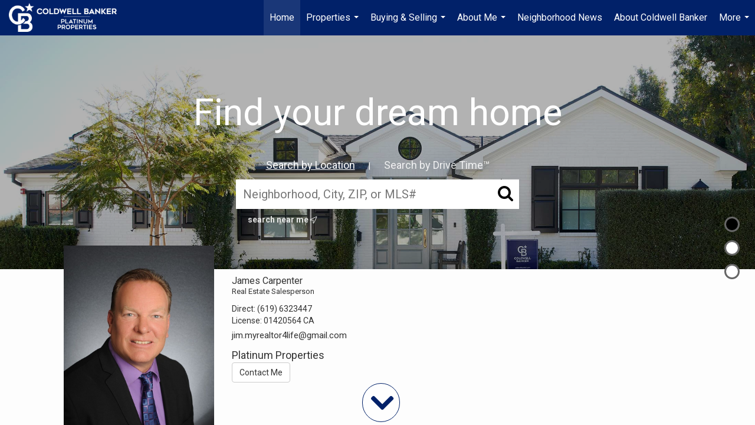

--- FILE ---
content_type: text/html;charset=UTF-8
request_url: https://jimcarp.sites.cbmoxi.com/services/get-widget/?currency=USD&partialName=%20Featured%20Properties&class=featuredproperties&folder=featuredproperties&admin=0&options%5Bimagewidth%5D=437&options%5Bimageheight%5D=292&options%5Bshowarrows%5D=always&options%5Bcolumns%5D=2&options%5Brows%5D=2&options%5Bhidebuffer%5D=10&options%5Basync%5D=true&status=partial&name=0&data%5Btitle%5D=Featured%20Properties&data%5Blist%5D=824243&data%5Bnumblocks%5D=20
body_size: 39388
content:
<div class="featuredProperties">
<h3>Featured Properties</h3>

<div id="featuredproperties-0-featuredproperties" data-rows="2" data-cols="2" data-limit="20" class="featuredproperties responsive"><div class="sliderblocks"><div class="flexsliderblock featureblock  cols2  sliberblock searchcard sliderblock block block1" ><div data-propcard-listing-id="216273342"><div class="searchcard-listing" data-raw-listing-obj="{&quot;above_grade_finished_area&quot;:null,&quot;below_grade_finished_area&quot;:null,&quot;living_area&quot;:3564,&quot;building_area&quot;:null,&quot;broker_contact_attribution&quot;:&quot;714-620-9904&quot;,&quot;above_grade_unfinished_area&quot;:null,&quot;below_grade_unfinished_area&quot;:null,&quot;buyer_commission_type&quot;:null,&quot;buyer_commission_value&quot;:null,&quot;mls_listing_url&quot;:null,&quot;vendor_last_modified_date&quot;:&quot;2026-01-09T21:33:12.583-08:00&quot;,&quot;listingofficephonenumber&quot;:&quot;949-552-0505&quot;,&quot;on_market&quot;:true,&quot;view&quot;:false,&quot;company&quot;:&quot;Coldwell Banker Platinum Prop.&quot;,&quot;agentname&quot;:&quot;Sarah Park&quot;,&quot;agentemail&quot;:&quot;bestagentsarah@gmail.com&quot;,&quot;co_agent_uuid&quot;:null,&quot;co_agent_userid&quot;:-1,&quot;officename&quot;:&quot;Coldwell Banker Platinum Properties&quot;,&quot;agent_uuid&quot;:&quot;5ba829ad-d13d-4b6b-8b0a-7e09415678d1&quot;,&quot;openhouse_details&quot;:[],&quot;selling_agent_uuid&quot;:null,&quot;gallery&quot;:false,&quot;listingid&quot;:216273342,&quot;title&quot;:&quot;Altair Area Single Family Home&quot;,&quot;display_sqft&quot;:&quot;3,564&quot;,&quot;display_price&quot;:&quot;$3,492,800&quot;,&quot;price&quot;:3492800,&quot;image&quot;:[{&quot;full_url&quot;:&quot;https:\/\/i12.moxi.onl\/img-pr-002162\/mrm\/701eb178f8d2a9d0da12050bd136fa78cf15fa0f\/1_2_full.jpg&quot;,&quot;small_url&quot;:&quot;https:\/\/i12.moxi.onl\/img-pr-002162\/mrm\/701eb178f8d2a9d0da12050bd136fa78cf15fa0f\/1_2_small.jpg&quot;,&quot;gallery_url&quot;:&quot;https:\/\/i12.moxi.onl\/img-pr-002162\/mrm\/701eb178f8d2a9d0da12050bd136fa78cf15fa0f\/1_2_gallery.jpg&quot;,&quot;thumb_url&quot;:&quot;https:\/\/i12.moxi.onl\/img-pr-002162\/mrm\/701eb178f8d2a9d0da12050bd136fa78cf15fa0f\/1_2_thumb.jpg&quot;,&quot;raw_url&quot;:&quot;https:\/\/i12.moxi.onl\/img-pr-002162\/mrm\/701eb178f8d2a9d0da12050bd136fa78cf15fa0f\/1_2_raw.jpg&quot;,&quot;main_image&quot;:false,&quot;title&quot;:&quot;&quot;,&quot;height&quot;:683,&quot;width&quot;:1024,&quot;has_gallery&quot;:false,&quot;embedded&quot;:&quot;&quot;,&quot;special_thumb_url&quot;:null,&quot;mime_type&quot;:&quot;image\/jpeg&quot;,&quot;caption&quot;:&quot;&quot;,&quot;description&quot;:&quot;&quot;}],&quot;location&quot;:{&quot;country_code&quot;:&quot;US&quot;,&quot;zip&quot;:&quot;92618&quot;,&quot;address&quot;:&quot;58 Sagan&quot;,&quot;latitude&quot;:&quot;33.6821893&quot;,&quot;longitude&quot;:&quot;-117.7064262&quot;,&quot;state&quot;:&quot;CA&quot;,&quot;city&quot;:&quot;Irvine&quot;,&quot;address2&quot;:null,&quot;county&quot;:&quot;Orange County&quot;},&quot;agent&quot;:{&quot;office_phone&quot;:&quot;(949) 552-0505&quot;,&quot;mlsid&quot;:47,&quot;pager&quot;:null,&quot;name&quot;:&quot;Sarah Park&quot;,&quot;title&quot;:&quot;Real Estate Salesperson&quot;,&quot;firstname&quot;:&quot;Sarah&quot;,&quot;nickname&quot;:null,&quot;accredidations&quot;:null,&quot;url&quot;:null,&quot;uuid&quot;:&quot;5ba829ad-d13d-4b6b-8b0a-7e09415678d1&quot;,&quot;mainphone&quot;:&quot;(714) 620-9904&quot;,&quot;fax&quot;:null,&quot;lastname&quot;:&quot;Park&quot;,&quot;cellphone&quot;:&quot;(714) 620-9904&quot;,&quot;porch_opt_in&quot;:true,&quot;mls_agentid&quot;:&quot;PWPARKSO&quot;,&quot;url_slug&quot;:&quot;sarah-park-2&quot;,&quot;image&quot;:[{&quot;caption&quot;:&quot;&quot;,&quot;full_url&quot;:&quot;https:\/\/i3.moxi.onl\/img-pr\/a\/5ba829ad-d13d-4b6b-8b0a-7e09415678d1\/0_4_full.jpg&quot;,&quot;gallery_url&quot;:&quot;https:\/\/i3.moxi.onl\/img-pr\/a\/5ba829ad-d13d-4b6b-8b0a-7e09415678d1\/0_4_gallery.jpg&quot;,&quot;thumb_url&quot;:&quot;https:\/\/i3.moxi.onl\/img-pr\/a\/5ba829ad-d13d-4b6b-8b0a-7e09415678d1\/0_4_thumb.jpg&quot;,&quot;small_url&quot;:&quot;https:\/\/i3.moxi.onl\/img-pr\/a\/5ba829ad-d13d-4b6b-8b0a-7e09415678d1\/0_4_small.jpg&quot;,&quot;raw_url&quot;:&quot;https:\/\/i3.moxi.onl\/img-pr\/a\/5ba829ad-d13d-4b6b-8b0a-7e09415678d1\/0_4_raw.jpg&quot;,&quot;title&quot;:&quot;&quot;,&quot;height&quot;:250,&quot;width&quot;:250,&quot;mime_type&quot;:&quot;image\/jpeg&quot;,&quot;description&quot;:&quot;&quot;}],&quot;license&quot;:&quot;1891648 CA&quot;,&quot;phone&quot;:&quot;(714) 620-9904&quot;,&quot;email&quot;:&quot;bestagentsarah@gmail.com&quot;},&quot;comments&quot;:&quot;*4BED+Den+Loft* Welcome to this exquisite two-story home located in the exclusive GATED community of ALTAIR. Boasting four bedrooms and four and a half baths, this newly built residence features an open concept design with ample living space for comfort and elegance. The gourmet kitchen is a chef's dream, complete with a walk-in pantry, abundant cabinet space, a large center island, built-in refrigerator, and a 6-burner stove. The downstairs bedroom is ideal for overnight guests, while the den is perfect for a home office. Upstairs, you'll find a spacious loft, a convenient laundry room, two secondary bedrooms, and a luxurious master suite with walk-in closets and a master bathroom with a separate shower and tub. High-end upgrades include hardwood floors, crown molding, and plantation shutters throughout. The professionally landscaped backyard is perfect for relaxation and entertaining. Altair offers luxurious amenities such as parks, community pools and spas, playgrounds, and top-rated schools within walking distance. Conveniently located near the Great Park neighborhood, Woodbury shopping center, Irvine Spectrum Mall, John Wayne Airport, golf courses, and Fashion Island. This property is a must-see gem combining luxury, comfort, and convenience.&quot;,&quot;url_slug&quot;:&quot;\/CA\/Irvine\/58-Sagan-92618\/216273342&quot;,&quot;list_price&quot;:3492800,&quot;sold_price&quot;:null,&quot;price_minimum&quot;:null,&quot;price_maximum&quot;:null,&quot;bedrooms&quot;:4,&quot;bathrooms&quot;:4.1,&quot;bathroom_details&quot;:{&quot;full_baths&quot;:4,&quot;half_baths&quot;:1,&quot;partial_baths&quot;:null,&quot;three_quarter_baths&quot;:null,&quot;one_quarter_baths&quot;:null,&quot;total_bathrooms&quot;:5,&quot;bathrooms_display&quot;:5},&quot;hm_attributes&quot;:0,&quot;mls&quot;:&quot;CRMLS&quot;,&quot;mlsid&quot;:47,&quot;mlsnumber&quot;:&quot;PW25196408&quot;,&quot;alt_mlsnumber&quot;:null,&quot;mls_area&quot;:&quot;GP - GREAT PARK&quot;,&quot;status_name_for_view&quot;:&quot;Active&quot;,&quot;sold_date&quot;:null,&quot;status_date&quot;:&quot;09\/01\/2025&quot;,&quot;property_type&quot;:&quot;Residential&quot;,&quot;property_type_id&quot;:1,&quot;listing_office&quot;:&quot;Coldwell Banker Platinum Properties&quot;,&quot;year_build&quot;:2018,&quot;created_date&quot;:&quot;09\/01\/2025&quot;,&quot;listed_date&quot;:&quot;09\/01\/2025&quot;,&quot;sqr_footage&quot;:3564,&quot;sqr_foot_min&quot;:null,&quot;sqr_foot_max&quot;:null,&quot;lot_sqr_footage&quot;:4834,&quot;acreage&quot;:0.11,&quot;days_on_market&quot;:138,&quot;openhouse&quot;:false,&quot;legacy_listingid&quot;:null,&quot;favorite&quot;:false,&quot;favoriteid&quot;:null,&quot;do_not_show&quot;:false,&quot;user_rating&quot;:null,&quot;cumulative_days_on_market&quot;:319,&quot;garage_spaces&quot;:2,&quot;premier&quot;:false,&quot;w_collection&quot;:false,&quot;modern&quot;:false,&quot;single&quot;:false,&quot;new_construction&quot;:false,&quot;builder_id&quot;:null,&quot;builder_logo_url&quot;:null,&quot;virtual_tour_url&quot;:&quot;https:\/\/my.matterport.com\/show\/?m=or9ioAQuDXD&amp;mls=1&quot;,&quot;builder_name&quot;:null,&quot;agent_updated_date&quot;:null,&quot;agent_created&quot;:false,&quot;display_address&quot;:true,&quot;mls_listing_agentname&quot;:&quot;Sarah Park&quot;,&quot;mls_listing_officename&quot;:&quot;Coldwell Banker Platinum Prop.&quot;,&quot;cs_comments&quot;:null,&quot;cs_activation_date&quot;:null,&quot;currency&quot;:&quot;USD&quot;,&quot;credit&quot;:&quot;CRMLS \/ Coldwell Banker Platinum Properties \/ Sarah Park&quot;,&quot;automatedvaluation&quot;:true,&quot;mlslogourl_small&quot;:null,&quot;mlslogourl_large&quot;:null,&quot;mlslinkurl&quot;:null,&quot;mlsdomainurl&quot;:null,&quot;is_company_listing&quot;:true,&quot;company_uuid&quot;:3839845,&quot;has_waterfront&quot;:false,&quot;short_sale&quot;:false,&quot;bank_owned&quot;:false,&quot;disclaimer_required&quot;:false,&quot;full_disclaimer_required&quot;:false,&quot;broker_attribution_required&quot;:false,&quot;global_disclosure_required&quot;:false,&quot;results_disclaimer_required&quot;:false,&quot;data_last_updated&quot;:&quot;2026-01-17T18:57:38.170-08:00&quot;,&quot;images_last_updated&quot;:&quot;09\/01\/2025&quot;,&quot;primaryagentcompanyid&quot;:3276,&quot;primarysellingagentcompanyid&quot;:-1,&quot;primarysellingagentuserid&quot;:-1,&quot;selling_office_commission&quot;:null,&quot;destinations&quot;:false,&quot;pstatus_id&quot;:1,&quot;base_status_id&quot;:10,&quot;listing_agentname&quot;:&quot;Sarah Park&quot;,&quot;selling_agentname&quot;:&quot;&quot;,&quot;selling_agent_office_name&quot;:&quot;&quot;,&quot;mls_non_restricted_sold_display&quot;:true,&quot;subdivision&quot;:&quot;ALTAIR&quot;,&quot;dom_available&quot;:true,&quot;nn_attribution_required&quot;:true,&quot;status&quot;:&quot;Active&quot;,&quot;days_on_market_label&quot;:&quot;Days on Market&quot;,&quot;display_sold_mlsnumber&quot;:false,&quot;lot_dimensions&quot;:null,&quot;senior_community&quot;:null,&quot;approx_living_area&quot;:3564,&quot;pool&quot;:false,&quot;show_brokerage&quot;:false,&quot;vestimate&quot;:null,&quot;listing_categories&quot;:[],&quot;mls_currency&quot;:&quot;USD&quot;,&quot;mls_vow_enabled&quot;:false,&quot;originating_source_mlsid&quot;:null}"></div></div><div data-propcard-listing-id="210847226"><div class="searchcard-listing" data-raw-listing-obj="{&quot;above_grade_finished_area&quot;:null,&quot;below_grade_finished_area&quot;:null,&quot;living_area&quot;:4375,&quot;building_area&quot;:null,&quot;broker_contact_attribution&quot;:&quot;mjbreen@gmail.com&quot;,&quot;above_grade_unfinished_area&quot;:null,&quot;below_grade_unfinished_area&quot;:null,&quot;buyer_commission_type&quot;:null,&quot;buyer_commission_value&quot;:null,&quot;mls_listing_url&quot;:null,&quot;vendor_last_modified_date&quot;:&quot;2025-12-31T13:17:12.953-08:00&quot;,&quot;listingofficephonenumber&quot;:&quot;949-552-0505&quot;,&quot;on_market&quot;:true,&quot;view&quot;:true,&quot;company&quot;:&quot;Coldwell Banker Platinum Prop.&quot;,&quot;agentname&quot;:&quot;Michael Breen&quot;,&quot;agentemail&quot;:&quot;mjbreen@gmail.com&quot;,&quot;co_agent_uuid&quot;:null,&quot;co_agent_userid&quot;:-1,&quot;officename&quot;:&quot;Coldwell Banker Platinum Properties&quot;,&quot;agent_uuid&quot;:&quot;0cafd19a-9fd7-4440-93fc-212d7cca2f9f&quot;,&quot;openhouse_details&quot;:[],&quot;selling_agent_uuid&quot;:null,&quot;gallery&quot;:false,&quot;listingid&quot;:210847226,&quot;title&quot;:&quot;Glendora Area Single Family Home&quot;,&quot;display_sqft&quot;:&quot;4,375&quot;,&quot;display_price&quot;:&quot;$2,988,000&quot;,&quot;price&quot;:2988000,&quot;image&quot;:[{&quot;full_url&quot;:&quot;https:\/\/i8.moxi.onl\/img-pr-002108\/mrm\/74c6004387bf9d55fc605d6d09f649078504e7fe\/1_4_full.jpg&quot;,&quot;small_url&quot;:&quot;https:\/\/i8.moxi.onl\/img-pr-002108\/mrm\/74c6004387bf9d55fc605d6d09f649078504e7fe\/1_4_small.jpg&quot;,&quot;gallery_url&quot;:&quot;https:\/\/i8.moxi.onl\/img-pr-002108\/mrm\/74c6004387bf9d55fc605d6d09f649078504e7fe\/1_4_gallery.jpg&quot;,&quot;thumb_url&quot;:&quot;https:\/\/i8.moxi.onl\/img-pr-002108\/mrm\/74c6004387bf9d55fc605d6d09f649078504e7fe\/1_4_thumb.jpg&quot;,&quot;raw_url&quot;:&quot;https:\/\/i8.moxi.onl\/img-pr-002108\/mrm\/74c6004387bf9d55fc605d6d09f649078504e7fe\/1_4_raw.jpg&quot;,&quot;main_image&quot;:false,&quot;title&quot;:&quot;&quot;,&quot;height&quot;:683,&quot;width&quot;:1024,&quot;has_gallery&quot;:false,&quot;embedded&quot;:&quot;&quot;,&quot;special_thumb_url&quot;:null,&quot;mime_type&quot;:&quot;image\/jpeg&quot;,&quot;caption&quot;:&quot;&quot;,&quot;description&quot;:&quot;&quot;}],&quot;location&quot;:{&quot;country_code&quot;:&quot;US&quot;,&quot;zip&quot;:&quot;91741&quot;,&quot;address&quot;:&quot;1170 N Englewild Dr.&quot;,&quot;latitude&quot;:&quot;34.1576283&quot;,&quot;longitude&quot;:&quot;-117.84852&quot;,&quot;state&quot;:&quot;CA&quot;,&quot;city&quot;:&quot;Glendora&quot;,&quot;address2&quot;:null,&quot;county&quot;:&quot;Los Angeles County&quot;},&quot;agent&quot;:{&quot;office_phone&quot;:&quot;(949) 552-0505&quot;,&quot;mlsid&quot;:47,&quot;pager&quot;:null,&quot;name&quot;:&quot;Michael Breen&quot;,&quot;title&quot;:&quot;Sales Associate&quot;,&quot;firstname&quot;:&quot;Michael&quot;,&quot;nickname&quot;:null,&quot;accredidations&quot;:null,&quot;url&quot;:null,&quot;uuid&quot;:&quot;0cafd19a-9fd7-4440-93fc-212d7cca2f9f&quot;,&quot;mainphone&quot;:&quot;(562) 505-8636&quot;,&quot;fax&quot;:null,&quot;lastname&quot;:&quot;Breen&quot;,&quot;cellphone&quot;:&quot;(562) 505-8636&quot;,&quot;porch_opt_in&quot;:true,&quot;mls_agentid&quot;:&quot;PWBREMIC&quot;,&quot;url_slug&quot;:&quot;michael-breen-2&quot;,&quot;image&quot;:[{&quot;caption&quot;:&quot;&quot;,&quot;full_url&quot;:&quot;https:\/\/i7.moxi.onl\/img-pr\/a\/0cafd19a-9fd7-4440-93fc-212d7cca2f9f\/0_5_full.jpg&quot;,&quot;gallery_url&quot;:&quot;https:\/\/i7.moxi.onl\/img-pr\/a\/0cafd19a-9fd7-4440-93fc-212d7cca2f9f\/0_5_gallery.jpg&quot;,&quot;thumb_url&quot;:&quot;https:\/\/i7.moxi.onl\/img-pr\/a\/0cafd19a-9fd7-4440-93fc-212d7cca2f9f\/0_5_thumb.jpg&quot;,&quot;small_url&quot;:&quot;https:\/\/i7.moxi.onl\/img-pr\/a\/0cafd19a-9fd7-4440-93fc-212d7cca2f9f\/0_5_small.jpg&quot;,&quot;raw_url&quot;:&quot;https:\/\/i7.moxi.onl\/img-pr\/a\/0cafd19a-9fd7-4440-93fc-212d7cca2f9f\/0_5_raw.jpg&quot;,&quot;title&quot;:&quot;&quot;,&quot;height&quot;:895,&quot;width&quot;:720,&quot;mime_type&quot;:&quot;image\/jpeg&quot;,&quot;description&quot;:&quot;&quot;}],&quot;license&quot;:&quot;1958550 CA&quot;,&quot;phone&quot;:&quot;(562) 505-8636&quot;,&quot;email&quot;:&quot;mjbreen@gmail.com&quot;},&quot;comments&quot;:&quot;Perched above the Glendora foothills on nearly 4 secluded acres, this exceptional Tudor Revivalist offers architectural distinction, rare acreage, and versatile multigenerational or hospitality use. Be welcomed as you arrive by manicured garden paths and a grand arched entry, and in awe of the craftsmanship and enduring quality. Inside, traditional detailing\u2014including wainscoting, paneled moulding, and beamed ceilings\u2014meets the modern across a series of formal and informal spaces: parlor, dining room, conservatory, and a billiards lounge.\r\r\nThe 30-foot vaulted great hall anchors the architectural heart of the home, complete with an immense fireplace and a wet bar adjacent to the chef\u2019s kitchen. Outfitted with double ovens, a Sub-Zero cabinet-front refrigerator, and granite countertops, the kitchen is well-equipped for private living or catered events. French doors connect indoor living to a fully hardscaped outdoor entertaining venue, featuring an extended granite bar, fireplace, and three built-in barbecues. A flowing fountain under a stone bridge leads to a pool and adjacent pool building, complete with its own bathroom and enclosed patio. The estate\u2019s layout supports privacy and optional dual living arrangements. A downstairs guest suite allows for multigenerational accommodations, while the upstairs primary suite features its own fireplace, enclosed balcony, walk-in closet, soaking tub with views, and a Hollywood bathroom. Three additional upstairs bedrooms are connected via a walk-out balcony overlooking the grounds.\r\r\nAdditional highlights include a four-car garage with a semi-finished loft overhead, a novel, extended closet-corridor along the roofline, and utility spaces designed for scale. The grounds include two private trails\u2014one leading to a terraced amphitheater, the other to a quiet garden retreat\u2014offering potential for private events. A rose garden and orchid greenhouse create space for horticultural enthusiasts.\r\r\nWith its acreage, adaptable layout, and resort-style amenities, this estate presents a rare opportunity for luxury investors\u2014whether seeking a flagship family compound, private retreat, or high value asset in the San Gabriel Valley.&quot;,&quot;url_slug&quot;:&quot;\/CA\/Glendora\/1170-N-Englewild-Dr-91741\/210847226&quot;,&quot;list_price&quot;:2988000,&quot;sold_price&quot;:null,&quot;price_minimum&quot;:null,&quot;price_maximum&quot;:null,&quot;bedrooms&quot;:5,&quot;bathrooms&quot;:5.2,&quot;bathroom_details&quot;:{&quot;full_baths&quot;:5,&quot;half_baths&quot;:1,&quot;partial_baths&quot;:null,&quot;three_quarter_baths&quot;:1,&quot;one_quarter_baths&quot;:null,&quot;total_bathrooms&quot;:7,&quot;bathrooms_display&quot;:7},&quot;hm_attributes&quot;:0,&quot;mls&quot;:&quot;CRMLS&quot;,&quot;mlsid&quot;:47,&quot;mlsnumber&quot;:&quot;PW25098470&quot;,&quot;alt_mlsnumber&quot;:null,&quot;mls_area&quot;:&quot;629 - GLENDORA&quot;,&quot;status_name_for_view&quot;:&quot;Active&quot;,&quot;sold_date&quot;:null,&quot;status_date&quot;:&quot;05\/22\/2025&quot;,&quot;property_type&quot;:&quot;Residential&quot;,&quot;property_type_id&quot;:1,&quot;listing_office&quot;:&quot;Coldwell Banker Platinum Properties&quot;,&quot;year_build&quot;:1992,&quot;created_date&quot;:&quot;05\/22\/2025&quot;,&quot;listed_date&quot;:&quot;04\/30\/2025&quot;,&quot;sqr_footage&quot;:4375,&quot;sqr_foot_min&quot;:null,&quot;sqr_foot_max&quot;:null,&quot;lot_sqr_footage&quot;:168577,&quot;acreage&quot;:3.87,&quot;days_on_market&quot;:240,&quot;openhouse&quot;:false,&quot;legacy_listingid&quot;:null,&quot;favorite&quot;:false,&quot;favoriteid&quot;:null,&quot;do_not_show&quot;:false,&quot;user_rating&quot;:null,&quot;cumulative_days_on_market&quot;:240,&quot;garage_spaces&quot;:4,&quot;premier&quot;:false,&quot;w_collection&quot;:false,&quot;modern&quot;:false,&quot;single&quot;:false,&quot;new_construction&quot;:false,&quot;builder_id&quot;:null,&quot;builder_logo_url&quot;:null,&quot;virtual_tour_url&quot;:null,&quot;builder_name&quot;:null,&quot;agent_updated_date&quot;:null,&quot;agent_created&quot;:false,&quot;display_address&quot;:true,&quot;mls_listing_agentname&quot;:&quot;Michael Breen&quot;,&quot;mls_listing_officename&quot;:&quot;Coldwell Banker Platinum Prop.&quot;,&quot;cs_comments&quot;:null,&quot;cs_activation_date&quot;:null,&quot;currency&quot;:&quot;USD&quot;,&quot;credit&quot;:&quot;CRMLS \/ Coldwell Banker Platinum Properties \/ Michael Breen&quot;,&quot;automatedvaluation&quot;:true,&quot;mlslogourl_small&quot;:null,&quot;mlslogourl_large&quot;:null,&quot;mlslinkurl&quot;:null,&quot;mlsdomainurl&quot;:null,&quot;is_company_listing&quot;:true,&quot;company_uuid&quot;:3839845,&quot;has_waterfront&quot;:false,&quot;short_sale&quot;:false,&quot;bank_owned&quot;:false,&quot;disclaimer_required&quot;:false,&quot;full_disclaimer_required&quot;:false,&quot;broker_attribution_required&quot;:false,&quot;global_disclosure_required&quot;:false,&quot;results_disclaimer_required&quot;:false,&quot;data_last_updated&quot;:&quot;2026-01-17T18:57:38.170-08:00&quot;,&quot;images_last_updated&quot;:&quot;05\/22\/2025&quot;,&quot;primaryagentcompanyid&quot;:3276,&quot;primarysellingagentcompanyid&quot;:-1,&quot;primarysellingagentuserid&quot;:-1,&quot;selling_office_commission&quot;:null,&quot;destinations&quot;:false,&quot;pstatus_id&quot;:1,&quot;base_status_id&quot;:10,&quot;listing_agentname&quot;:&quot;Michael Breen&quot;,&quot;selling_agentname&quot;:&quot;&quot;,&quot;selling_agent_office_name&quot;:&quot;&quot;,&quot;mls_non_restricted_sold_display&quot;:true,&quot;subdivision&quot;:null,&quot;dom_available&quot;:true,&quot;nn_attribution_required&quot;:true,&quot;status&quot;:&quot;Active&quot;,&quot;days_on_market_label&quot;:&quot;Days on Market&quot;,&quot;display_sold_mlsnumber&quot;:false,&quot;lot_dimensions&quot;:null,&quot;senior_community&quot;:null,&quot;approx_living_area&quot;:4375,&quot;pool&quot;:true,&quot;show_brokerage&quot;:false,&quot;vestimate&quot;:null,&quot;listing_categories&quot;:[&quot;luxury-ehd2&quot;],&quot;mls_currency&quot;:&quot;USD&quot;,&quot;mls_vow_enabled&quot;:false,&quot;originating_source_mlsid&quot;:null}"></div></div><div data-propcard-listing-id="218719791"><div class="searchcard-listing" data-raw-listing-obj="{&quot;above_grade_finished_area&quot;:null,&quot;below_grade_finished_area&quot;:null,&quot;living_area&quot;:2982,&quot;building_area&quot;:null,&quot;broker_contact_attribution&quot;:&quot;714-904-6660&quot;,&quot;above_grade_unfinished_area&quot;:null,&quot;below_grade_unfinished_area&quot;:null,&quot;buyer_commission_type&quot;:null,&quot;buyer_commission_value&quot;:null,&quot;mls_listing_url&quot;:null,&quot;vendor_last_modified_date&quot;:&quot;2026-01-12T09:43:25.717-08:00&quot;,&quot;listingofficephonenumber&quot;:&quot;949-552-0505&quot;,&quot;on_market&quot;:true,&quot;view&quot;:true,&quot;company&quot;:&quot;Coldwell Banker Platinum Prop.&quot;,&quot;agentname&quot;:&quot;Joyce Lin&quot;,&quot;agentemail&quot;:&quot;joyce70lin@gmail.com&quot;,&quot;co_agent_uuid&quot;:null,&quot;co_agent_userid&quot;:-1,&quot;officename&quot;:&quot;Coldwell Banker Platinum Properties&quot;,&quot;agent_uuid&quot;:&quot;f4e58acc-81b1-4b55-aaf9-eb2af80d4af3&quot;,&quot;openhouse_details&quot;:[],&quot;selling_agent_uuid&quot;:null,&quot;gallery&quot;:false,&quot;listingid&quot;:218719791,&quot;title&quot;:&quot;Seaview (Sea) Area Single Family Home&quot;,&quot;display_sqft&quot;:&quot;2,982&quot;,&quot;display_price&quot;:&quot;$2,648,000&quot;,&quot;price&quot;:2648000,&quot;image&quot;:[{&quot;full_url&quot;:&quot;https:\/\/i8.moxi.onl\/img-pr-002187\/mrm\/9fcea978e65df4b16c532de06be8bf8e1d132b3e\/1_2_full.jpg&quot;,&quot;small_url&quot;:&quot;https:\/\/i8.moxi.onl\/img-pr-002187\/mrm\/9fcea978e65df4b16c532de06be8bf8e1d132b3e\/1_2_small.jpg&quot;,&quot;gallery_url&quot;:&quot;https:\/\/i8.moxi.onl\/img-pr-002187\/mrm\/9fcea978e65df4b16c532de06be8bf8e1d132b3e\/1_2_gallery.jpg&quot;,&quot;thumb_url&quot;:&quot;https:\/\/i8.moxi.onl\/img-pr-002187\/mrm\/9fcea978e65df4b16c532de06be8bf8e1d132b3e\/1_2_thumb.jpg&quot;,&quot;raw_url&quot;:&quot;https:\/\/i8.moxi.onl\/img-pr-002187\/mrm\/9fcea978e65df4b16c532de06be8bf8e1d132b3e\/1_2_raw.jpg&quot;,&quot;main_image&quot;:false,&quot;title&quot;:&quot;&quot;,&quot;height&quot;:683,&quot;width&quot;:1024,&quot;has_gallery&quot;:false,&quot;embedded&quot;:&quot;&quot;,&quot;special_thumb_url&quot;:null,&quot;mime_type&quot;:&quot;image\/jpeg&quot;,&quot;caption&quot;:&quot;&quot;,&quot;description&quot;:&quot;&quot;}],&quot;location&quot;:{&quot;country_code&quot;:&quot;US&quot;,&quot;zip&quot;:&quot;92677&quot;,&quot;address&quot;:&quot;11 High Bluff&quot;,&quot;latitude&quot;:&quot;33.494483&quot;,&quot;longitude&quot;:&quot;-117.7060279&quot;,&quot;state&quot;:&quot;CA&quot;,&quot;city&quot;:&quot;Laguna Niguel&quot;,&quot;address2&quot;:null,&quot;county&quot;:&quot;Orange County&quot;},&quot;agent&quot;:{&quot;office_phone&quot;:&quot;(949) 552-0505&quot;,&quot;mlsid&quot;:47,&quot;pager&quot;:null,&quot;name&quot;:&quot;Joyce Lin&quot;,&quot;title&quot;:&quot;Real Estate Broker&quot;,&quot;firstname&quot;:&quot;Joyce&quot;,&quot;nickname&quot;:null,&quot;accredidations&quot;:null,&quot;url&quot;:&quot;https:\/\/joycelingroup.com&quot;,&quot;uuid&quot;:&quot;f4e58acc-81b1-4b55-aaf9-eb2af80d4af3&quot;,&quot;mainphone&quot;:&quot;(714) 904-6660&quot;,&quot;fax&quot;:null,&quot;lastname&quot;:&quot;Lin&quot;,&quot;cellphone&quot;:&quot;(714) 904-6660&quot;,&quot;porch_opt_in&quot;:true,&quot;mls_agentid&quot;:&quot;PJOYCLIN&quot;,&quot;url_slug&quot;:&quot;joyce-lin&quot;,&quot;image&quot;:[{&quot;caption&quot;:&quot;&quot;,&quot;full_url&quot;:&quot;https:\/\/i15.moxi.onl\/img-pr\/a\/f4e58acc-81b1-4b55-aaf9-eb2af80d4af3\/0_6_full.jpg&quot;,&quot;gallery_url&quot;:&quot;https:\/\/i15.moxi.onl\/img-pr\/a\/f4e58acc-81b1-4b55-aaf9-eb2af80d4af3\/0_6_gallery.jpg&quot;,&quot;thumb_url&quot;:&quot;https:\/\/i15.moxi.onl\/img-pr\/a\/f4e58acc-81b1-4b55-aaf9-eb2af80d4af3\/0_6_thumb.jpg&quot;,&quot;small_url&quot;:&quot;https:\/\/i15.moxi.onl\/img-pr\/a\/f4e58acc-81b1-4b55-aaf9-eb2af80d4af3\/0_6_small.jpg&quot;,&quot;raw_url&quot;:&quot;https:\/\/i15.moxi.onl\/img-pr\/a\/f4e58acc-81b1-4b55-aaf9-eb2af80d4af3\/0_6_raw.jpg&quot;,&quot;title&quot;:&quot;&quot;,&quot;height&quot;:2540,&quot;width&quot;:2032,&quot;mime_type&quot;:&quot;image\/jpeg&quot;,&quot;description&quot;:&quot;&quot;}],&quot;license&quot;:&quot;1700768 CA&quot;,&quot;phone&quot;:&quot;(714) 904-6660&quot;,&quot;email&quot;:&quot;joyce70lin@gmail.com&quot;},&quot;comments&quot;:&quot;*VIEW * VIEW * VIEW * Don\u2019t miss this incredible opportunity to own a beautifully remodeled home in the desirable San Marin community of Laguna Niguel. Perched on a quiet cul-de-sac, this stunning property offers ocean views from both levels and the backyard, and is just minutes from Salt Creek Beach, top-rated schools, and local parks.\r\r\n\r\r\nWith Private Gate entry, this spacious 5-bedroom, 3-bathroom home features soaring ceilings and a thoughtfully updated layout. The new remodeled kitchen boasts modern finishes, an oversized island, and opens seamlessly to the inviting family room with a cozy fireplace\u2014perfect for entertaining. A formal living and dining area add elegance, while a downstairs bedroom and full bath offer flexibility for guests or a home office.\r\r\n\r\r\nUpstairs, the expansive primary suite includes vaulted ceilings, a beautifully upgraded ensuite bathroom, and a generous walk-in closet. Additional highlights include stylish light fixtures, tile and laminated flooring, modern bathrooms throughout and a full home re-pipe completed in 2021. Directly access to 3-car garage with epoxy floor and built-in cabinets for extra storage.\r\r\n\r\r\nEnjoy the coastal lifestyle with shopping, dining, and beaches just moments away.&quot;,&quot;url_slug&quot;:&quot;\/CA\/Laguna-Niguel\/11-High-Bluff-92677\/218719791&quot;,&quot;list_price&quot;:2648000,&quot;sold_price&quot;:null,&quot;price_minimum&quot;:null,&quot;price_maximum&quot;:null,&quot;bedrooms&quot;:5,&quot;bathrooms&quot;:3,&quot;bathroom_details&quot;:{&quot;full_baths&quot;:3,&quot;half_baths&quot;:null,&quot;partial_baths&quot;:0,&quot;three_quarter_baths&quot;:null,&quot;one_quarter_baths&quot;:null,&quot;total_bathrooms&quot;:3,&quot;bathrooms_display&quot;:3},&quot;hm_attributes&quot;:0,&quot;mls&quot;:&quot;CRMLS&quot;,&quot;mlsid&quot;:47,&quot;mlsnumber&quot;:&quot;PW25247363&quot;,&quot;alt_mlsnumber&quot;:null,&quot;mls_area&quot;:&quot;LNSLT - SALT CREEK&quot;,&quot;status_name_for_view&quot;:&quot;Active&quot;,&quot;sold_date&quot;:null,&quot;status_date&quot;:&quot;10\/25\/2025&quot;,&quot;property_type&quot;:&quot;Residential&quot;,&quot;property_type_id&quot;:1,&quot;listing_office&quot;:&quot;Coldwell Banker Platinum Properties&quot;,&quot;year_build&quot;:1994,&quot;created_date&quot;:&quot;10\/25\/2025&quot;,&quot;listed_date&quot;:&quot;10\/25\/2025&quot;,&quot;sqr_footage&quot;:2982,&quot;sqr_foot_min&quot;:null,&quot;sqr_foot_max&quot;:null,&quot;lot_sqr_footage&quot;:5610,&quot;acreage&quot;:0.13,&quot;days_on_market&quot;:84,&quot;openhouse&quot;:false,&quot;legacy_listingid&quot;:null,&quot;favorite&quot;:false,&quot;favoriteid&quot;:null,&quot;do_not_show&quot;:false,&quot;user_rating&quot;:null,&quot;cumulative_days_on_market&quot;:205,&quot;garage_spaces&quot;:3,&quot;premier&quot;:false,&quot;w_collection&quot;:false,&quot;modern&quot;:false,&quot;single&quot;:false,&quot;new_construction&quot;:false,&quot;builder_id&quot;:null,&quot;builder_logo_url&quot;:null,&quot;virtual_tour_url&quot;:null,&quot;builder_name&quot;:null,&quot;agent_updated_date&quot;:null,&quot;agent_created&quot;:false,&quot;display_address&quot;:true,&quot;mls_listing_agentname&quot;:&quot;Joyce Lin&quot;,&quot;mls_listing_officename&quot;:&quot;Coldwell Banker Platinum Prop.&quot;,&quot;cs_comments&quot;:null,&quot;cs_activation_date&quot;:null,&quot;currency&quot;:&quot;USD&quot;,&quot;credit&quot;:&quot;CRMLS \/ Coldwell Banker Platinum Properties \/ Joyce Lin&quot;,&quot;automatedvaluation&quot;:true,&quot;mlslogourl_small&quot;:null,&quot;mlslogourl_large&quot;:null,&quot;mlslinkurl&quot;:null,&quot;mlsdomainurl&quot;:null,&quot;is_company_listing&quot;:true,&quot;company_uuid&quot;:3839845,&quot;has_waterfront&quot;:false,&quot;short_sale&quot;:false,&quot;bank_owned&quot;:false,&quot;disclaimer_required&quot;:false,&quot;full_disclaimer_required&quot;:false,&quot;broker_attribution_required&quot;:false,&quot;global_disclosure_required&quot;:false,&quot;results_disclaimer_required&quot;:false,&quot;data_last_updated&quot;:&quot;2026-01-17T18:57:38.170-08:00&quot;,&quot;images_last_updated&quot;:&quot;10\/25\/2025&quot;,&quot;primaryagentcompanyid&quot;:3276,&quot;primarysellingagentcompanyid&quot;:-1,&quot;primarysellingagentuserid&quot;:-1,&quot;selling_office_commission&quot;:null,&quot;destinations&quot;:false,&quot;pstatus_id&quot;:1,&quot;base_status_id&quot;:10,&quot;listing_agentname&quot;:&quot;Joyce Lin&quot;,&quot;selling_agentname&quot;:&quot;&quot;,&quot;selling_agent_office_name&quot;:&quot;&quot;,&quot;mls_non_restricted_sold_display&quot;:true,&quot;subdivision&quot;:&quot;SEAVIEW (SEA)&quot;,&quot;dom_available&quot;:true,&quot;nn_attribution_required&quot;:true,&quot;status&quot;:&quot;Active&quot;,&quot;days_on_market_label&quot;:&quot;Days on Market&quot;,&quot;display_sold_mlsnumber&quot;:false,&quot;lot_dimensions&quot;:null,&quot;senior_community&quot;:null,&quot;approx_living_area&quot;:2982,&quot;pool&quot;:false,&quot;show_brokerage&quot;:false,&quot;vestimate&quot;:null,&quot;listing_categories&quot;:[],&quot;mls_currency&quot;:&quot;USD&quot;,&quot;mls_vow_enabled&quot;:false,&quot;originating_source_mlsid&quot;:null}"></div></div><div data-propcard-listing-id="220656002"><div class="searchcard-listing" data-raw-listing-obj="{&quot;above_grade_finished_area&quot;:null,&quot;below_grade_finished_area&quot;:null,&quot;living_area&quot;:2500,&quot;building_area&quot;:null,&quot;broker_contact_attribution&quot;:&quot;949-533-2581&quot;,&quot;above_grade_unfinished_area&quot;:null,&quot;below_grade_unfinished_area&quot;:null,&quot;buyer_commission_type&quot;:null,&quot;buyer_commission_value&quot;:null,&quot;mls_listing_url&quot;:null,&quot;vendor_last_modified_date&quot;:&quot;2026-01-17T14:46:46.997-08:00&quot;,&quot;listingofficephonenumber&quot;:&quot;949-552-0505&quot;,&quot;on_market&quot;:true,&quot;view&quot;:true,&quot;company&quot;:&quot;Coldwell Banker Platinum Prop&quot;,&quot;agentname&quot;:&quot;Mike Dunn&quot;,&quot;agentemail&quot;:&quot;mike@michaeldunn.com&quot;,&quot;co_agent_uuid&quot;:null,&quot;co_agent_userid&quot;:-1,&quot;officename&quot;:&quot;Coldwell Banker Platinum Properties&quot;,&quot;agent_uuid&quot;:&quot;d3da8372-e042-4b81-84c7-9e8a8b25f272&quot;,&quot;openhouse_details&quot;:[],&quot;selling_agent_uuid&quot;:null,&quot;gallery&quot;:false,&quot;listingid&quot;:220656002,&quot;title&quot;:&quot;La Cuesta (Lc) Area Single Family Home&quot;,&quot;display_sqft&quot;:&quot;2,500&quot;,&quot;display_price&quot;:&quot;$1,998,000&quot;,&quot;price&quot;:1998000,&quot;image&quot;:[{&quot;full_url&quot;:&quot;https:\/\/i3.moxi.onl\/img-pr-002206\/mrm\/a79e006ad77c5d82275dcddd5e45358d92558409\/1_2_full.jpg&quot;,&quot;small_url&quot;:&quot;https:\/\/i3.moxi.onl\/img-pr-002206\/mrm\/a79e006ad77c5d82275dcddd5e45358d92558409\/1_2_small.jpg&quot;,&quot;gallery_url&quot;:&quot;https:\/\/i3.moxi.onl\/img-pr-002206\/mrm\/a79e006ad77c5d82275dcddd5e45358d92558409\/1_2_gallery.jpg&quot;,&quot;thumb_url&quot;:&quot;https:\/\/i3.moxi.onl\/img-pr-002206\/mrm\/a79e006ad77c5d82275dcddd5e45358d92558409\/1_2_thumb.jpg&quot;,&quot;raw_url&quot;:&quot;https:\/\/i3.moxi.onl\/img-pr-002206\/mrm\/a79e006ad77c5d82275dcddd5e45358d92558409\/1_2_raw.jpg&quot;,&quot;main_image&quot;:false,&quot;title&quot;:&quot;&quot;,&quot;height&quot;:682,&quot;width&quot;:1024,&quot;has_gallery&quot;:false,&quot;embedded&quot;:&quot;&quot;,&quot;special_thumb_url&quot;:null,&quot;mime_type&quot;:&quot;image\/jpeg&quot;,&quot;caption&quot;:&quot;&quot;,&quot;description&quot;:&quot;&quot;}],&quot;location&quot;:{&quot;country_code&quot;:&quot;US&quot;,&quot;zip&quot;:&quot;92620&quot;,&quot;address&quot;:&quot;7 Chattanooga&quot;,&quot;latitude&quot;:&quot;33.716832&quot;,&quot;longitude&quot;:&quot;-117.7656951&quot;,&quot;state&quot;:&quot;CA&quot;,&quot;city&quot;:&quot;Irvine&quot;,&quot;address2&quot;:null,&quot;county&quot;:&quot;Orange County&quot;},&quot;agent&quot;:{&quot;office_phone&quot;:&quot;(949) 552-0505&quot;,&quot;mlsid&quot;:47,&quot;pager&quot;:null,&quot;name&quot;:&quot;Mike Dunn&quot;,&quot;title&quot;:&quot;Real Estate Salesperson&quot;,&quot;firstname&quot;:&quot;Mike&quot;,&quot;nickname&quot;:null,&quot;accredidations&quot;:&quot;NAR,LPS&quot;,&quot;url&quot;:&quot;http:\/\/www.michaeldunn.com&quot;,&quot;uuid&quot;:&quot;d3da8372-e042-4b81-84c7-9e8a8b25f272&quot;,&quot;mainphone&quot;:&quot;(949) 533-2581&quot;,&quot;fax&quot;:null,&quot;lastname&quot;:&quot;Dunn&quot;,&quot;cellphone&quot;:&quot;(949) 533-2581&quot;,&quot;porch_opt_in&quot;:true,&quot;mls_agentid&quot;:&quot;SDUNNMIK&quot;,&quot;url_slug&quot;:&quot;mike-dunn-3&quot;,&quot;image&quot;:[{&quot;caption&quot;:&quot;&quot;,&quot;full_url&quot;:&quot;https:\/\/i14.moxi.onl\/img-pr\/a\/d3da8372-e042-4b81-84c7-9e8a8b25f272\/0_6_full.jpg&quot;,&quot;gallery_url&quot;:&quot;https:\/\/i14.moxi.onl\/img-pr\/a\/d3da8372-e042-4b81-84c7-9e8a8b25f272\/0_6_gallery.jpg&quot;,&quot;thumb_url&quot;:&quot;https:\/\/i14.moxi.onl\/img-pr\/a\/d3da8372-e042-4b81-84c7-9e8a8b25f272\/0_6_thumb.jpg&quot;,&quot;small_url&quot;:&quot;https:\/\/i14.moxi.onl\/img-pr\/a\/d3da8372-e042-4b81-84c7-9e8a8b25f272\/0_6_small.jpg&quot;,&quot;raw_url&quot;:&quot;https:\/\/i14.moxi.onl\/img-pr\/a\/d3da8372-e042-4b81-84c7-9e8a8b25f272\/0_6_raw.jpg&quot;,&quot;title&quot;:&quot;&quot;,&quot;height&quot;:250,&quot;width&quot;:200,&quot;mime_type&quot;:&quot;image\/jpeg&quot;,&quot;description&quot;:&quot;&quot;}],&quot;license&quot;:&quot;1235272 CA&quot;,&quot;phone&quot;:&quot;(949) 533-2581&quot;,&quot;email&quot;:&quot;mike@michaeldunn.com&quot;},&quot;comments&quot;:&quot;Introducing 7 Done Deal - a true embodiment of luxury and sophistication, in the heart of Irvine's exclusive NorthWood community.  Nestled within one of only a few meticulously Irvine enclaves, a 24-hour safety fortress ensures privacy and security. Less than a mile to the prestigious National Blue Ribbon Award-winning and internationally recognized AP Northwood Elementary and AP Northwood High School.  The home itself, is a masterpiece that perfectly balances elegance with functionality. Impeccably upgraded with newer floors, granite kitchen counters, stainless steel appliances, fresh paint, includes new garden sod and fruit trees!. Romantic master suite with lounge deck and expanded and upgraded master bath. Spread across approximately 2,500 square feet, this extraordinary floor plan encompasses 4 bedrooms and 3 baths. An enchanting open plan  with downstairs bedroom, while upstairs, the possibilities are endless with 3 bedrooms and private balcony. Prepare to be greeted by high ceilings and a grand entry that sets the stage for the exceptional experience that awaits. The design ensures an abundance of natural light throughout the day, thanks to its East - West facing orientation, making it a haven of brightness even during the winter months. Beautifully designed window coverings, new flooring, recessed lighting, like new stainless steel appliances and upgraded kitchen cabinets and countertops showcase the dedication to luxury living. The future is here with perfect roof orientation to install Solar for power and EV charging, ensuring you're prepared for the challenges ahead. And when it's time to relax and unwind, indulge in the community pool, tennis and lounge area, an oasis where you can recharge like a true special agent. Prepare to embark on a mission like no other, where luxury, exclusivity, and the allure of Irvine's finest community converge.&quot;,&quot;url_slug&quot;:&quot;\/CA\/Irvine\/7-Chattanooga-92620\/220656002&quot;,&quot;list_price&quot;:1998000,&quot;sold_price&quot;:null,&quot;price_minimum&quot;:null,&quot;price_maximum&quot;:null,&quot;bedrooms&quot;:4,&quot;bathrooms&quot;:3,&quot;bathroom_details&quot;:{&quot;full_baths&quot;:3,&quot;half_baths&quot;:null,&quot;partial_baths&quot;:0,&quot;three_quarter_baths&quot;:null,&quot;one_quarter_baths&quot;:null,&quot;total_bathrooms&quot;:3,&quot;bathrooms_display&quot;:3},&quot;hm_attributes&quot;:0,&quot;mls&quot;:&quot;CRMLS&quot;,&quot;mlsid&quot;:47,&quot;mlsnumber&quot;:&quot;OC25275984&quot;,&quot;alt_mlsnumber&quot;:null,&quot;mls_area&quot;:&quot;NW - NORTHWOOD&quot;,&quot;status_name_for_view&quot;:&quot;Active&quot;,&quot;sold_date&quot;:null,&quot;status_date&quot;:&quot;12\/15\/2025&quot;,&quot;property_type&quot;:&quot;Residential&quot;,&quot;property_type_id&quot;:1,&quot;listing_office&quot;:&quot;Coldwell Banker Platinum Properties&quot;,&quot;year_build&quot;:1979,&quot;created_date&quot;:&quot;12\/15\/2025&quot;,&quot;listed_date&quot;:&quot;12\/15\/2025&quot;,&quot;sqr_footage&quot;:2500,&quot;sqr_foot_min&quot;:null,&quot;sqr_foot_max&quot;:null,&quot;lot_sqr_footage&quot;:4545,&quot;acreage&quot;:0.1,&quot;days_on_market&quot;:33,&quot;openhouse&quot;:false,&quot;legacy_listingid&quot;:null,&quot;favorite&quot;:false,&quot;favoriteid&quot;:null,&quot;do_not_show&quot;:false,&quot;user_rating&quot;:null,&quot;cumulative_days_on_market&quot;:33,&quot;garage_spaces&quot;:2,&quot;premier&quot;:false,&quot;w_collection&quot;:false,&quot;modern&quot;:false,&quot;single&quot;:false,&quot;new_construction&quot;:false,&quot;builder_id&quot;:null,&quot;builder_logo_url&quot;:null,&quot;virtual_tour_url&quot;:&quot;https:\/\/my.matterport.com\/show\/?m=fbSXLdyVdvh&amp;mls=1&quot;,&quot;builder_name&quot;:null,&quot;agent_updated_date&quot;:null,&quot;agent_created&quot;:false,&quot;display_address&quot;:true,&quot;mls_listing_agentname&quot;:&quot;Mike Dunn&quot;,&quot;mls_listing_officename&quot;:&quot;Coldwell Banker Platinum Prop&quot;,&quot;cs_comments&quot;:null,&quot;cs_activation_date&quot;:null,&quot;currency&quot;:&quot;USD&quot;,&quot;credit&quot;:&quot;CRMLS \/ Coldwell Banker Platinum Properties \/ Mike Dunn&quot;,&quot;automatedvaluation&quot;:true,&quot;mlslogourl_small&quot;:null,&quot;mlslogourl_large&quot;:null,&quot;mlslinkurl&quot;:null,&quot;mlsdomainurl&quot;:null,&quot;is_company_listing&quot;:true,&quot;company_uuid&quot;:3839845,&quot;has_waterfront&quot;:false,&quot;short_sale&quot;:false,&quot;bank_owned&quot;:false,&quot;disclaimer_required&quot;:false,&quot;full_disclaimer_required&quot;:false,&quot;broker_attribution_required&quot;:false,&quot;global_disclosure_required&quot;:false,&quot;results_disclaimer_required&quot;:false,&quot;data_last_updated&quot;:&quot;2026-01-17T18:57:38.170-08:00&quot;,&quot;images_last_updated&quot;:&quot;12\/15\/2025&quot;,&quot;primaryagentcompanyid&quot;:3276,&quot;primarysellingagentcompanyid&quot;:-1,&quot;primarysellingagentuserid&quot;:-1,&quot;selling_office_commission&quot;:null,&quot;destinations&quot;:false,&quot;pstatus_id&quot;:1,&quot;base_status_id&quot;:10,&quot;listing_agentname&quot;:&quot;Mike Dunn&quot;,&quot;selling_agentname&quot;:&quot;&quot;,&quot;selling_agent_office_name&quot;:&quot;&quot;,&quot;mls_non_restricted_sold_display&quot;:true,&quot;subdivision&quot;:&quot;LA CUESTA (LC)&quot;,&quot;dom_available&quot;:true,&quot;nn_attribution_required&quot;:true,&quot;status&quot;:&quot;Active&quot;,&quot;days_on_market_label&quot;:&quot;Days on Market&quot;,&quot;display_sold_mlsnumber&quot;:false,&quot;lot_dimensions&quot;:null,&quot;senior_community&quot;:null,&quot;approx_living_area&quot;:2500,&quot;pool&quot;:false,&quot;show_brokerage&quot;:false,&quot;vestimate&quot;:null,&quot;listing_categories&quot;:[],&quot;mls_currency&quot;:&quot;USD&quot;,&quot;mls_vow_enabled&quot;:false,&quot;originating_source_mlsid&quot;:null}"></div></div><div data-propcard-listing-id="220130356"><div class="searchcard-listing" data-raw-listing-obj="{&quot;above_grade_finished_area&quot;:null,&quot;below_grade_finished_area&quot;:null,&quot;living_area&quot;:2287,&quot;building_area&quot;:null,&quot;broker_contact_attribution&quot;:&quot;714-904-6660&quot;,&quot;above_grade_unfinished_area&quot;:null,&quot;below_grade_unfinished_area&quot;:null,&quot;buyer_commission_type&quot;:null,&quot;buyer_commission_value&quot;:null,&quot;mls_listing_url&quot;:null,&quot;vendor_last_modified_date&quot;:&quot;2026-01-11T15:22:56.953-08:00&quot;,&quot;listingofficephonenumber&quot;:&quot;949-552-0505&quot;,&quot;on_market&quot;:true,&quot;view&quot;:true,&quot;company&quot;:&quot;Coldwell Banker Platinum Prop.&quot;,&quot;agentname&quot;:&quot;Joyce Lin&quot;,&quot;agentemail&quot;:&quot;joyce70lin@gmail.com&quot;,&quot;co_agent_uuid&quot;:null,&quot;co_agent_userid&quot;:-1,&quot;officename&quot;:&quot;Coldwell Banker Platinum Properties&quot;,&quot;agent_uuid&quot;:&quot;f4e58acc-81b1-4b55-aaf9-eb2af80d4af3&quot;,&quot;openhouse_details&quot;:[],&quot;selling_agent_uuid&quot;:null,&quot;gallery&quot;:false,&quot;listingid&quot;:220130356,&quot;title&quot;:&quot;Irvine Area Single Family Home&quot;,&quot;display_sqft&quot;:&quot;2,287&quot;,&quot;display_price&quot;:&quot;$1,998,000&quot;,&quot;price&quot;:1998000,&quot;image&quot;:[{&quot;full_url&quot;:&quot;https:\/\/i12.moxi.onl\/img-pr-002201\/mrm\/c159c3bff6579b8f938dc215db83cbc62f035bb9\/1_2_full.jpg&quot;,&quot;small_url&quot;:&quot;https:\/\/i12.moxi.onl\/img-pr-002201\/mrm\/c159c3bff6579b8f938dc215db83cbc62f035bb9\/1_2_small.jpg&quot;,&quot;gallery_url&quot;:&quot;https:\/\/i12.moxi.onl\/img-pr-002201\/mrm\/c159c3bff6579b8f938dc215db83cbc62f035bb9\/1_2_gallery.jpg&quot;,&quot;thumb_url&quot;:&quot;https:\/\/i12.moxi.onl\/img-pr-002201\/mrm\/c159c3bff6579b8f938dc215db83cbc62f035bb9\/1_2_thumb.jpg&quot;,&quot;raw_url&quot;:&quot;https:\/\/i12.moxi.onl\/img-pr-002201\/mrm\/c159c3bff6579b8f938dc215db83cbc62f035bb9\/1_2_raw.jpg&quot;,&quot;main_image&quot;:false,&quot;title&quot;:&quot;&quot;,&quot;height&quot;:683,&quot;width&quot;:1024,&quot;has_gallery&quot;:false,&quot;embedded&quot;:&quot;&quot;,&quot;special_thumb_url&quot;:null,&quot;mime_type&quot;:&quot;image\/jpeg&quot;,&quot;caption&quot;:&quot;&quot;,&quot;description&quot;:&quot;&quot;}],&quot;location&quot;:{&quot;country_code&quot;:&quot;US&quot;,&quot;zip&quot;:&quot;92602&quot;,&quot;address&quot;:&quot;28 Boulder Creek&quot;,&quot;latitude&quot;:&quot;33.7374991&quot;,&quot;longitude&quot;:&quot;-117.7711331&quot;,&quot;state&quot;:&quot;CA&quot;,&quot;city&quot;:&quot;Irvine&quot;,&quot;address2&quot;:null,&quot;county&quot;:&quot;Orange County&quot;},&quot;agent&quot;:{&quot;office_phone&quot;:&quot;(949) 552-0505&quot;,&quot;mlsid&quot;:47,&quot;pager&quot;:null,&quot;name&quot;:&quot;Joyce Lin&quot;,&quot;title&quot;:&quot;Real Estate Broker&quot;,&quot;firstname&quot;:&quot;Joyce&quot;,&quot;nickname&quot;:null,&quot;accredidations&quot;:null,&quot;url&quot;:&quot;https:\/\/joycelingroup.com&quot;,&quot;uuid&quot;:&quot;f4e58acc-81b1-4b55-aaf9-eb2af80d4af3&quot;,&quot;mainphone&quot;:&quot;(714) 904-6660&quot;,&quot;fax&quot;:null,&quot;lastname&quot;:&quot;Lin&quot;,&quot;cellphone&quot;:&quot;(714) 904-6660&quot;,&quot;porch_opt_in&quot;:true,&quot;mls_agentid&quot;:&quot;PJOYCLIN&quot;,&quot;url_slug&quot;:&quot;joyce-lin&quot;,&quot;image&quot;:[{&quot;caption&quot;:&quot;&quot;,&quot;full_url&quot;:&quot;https:\/\/i15.moxi.onl\/img-pr\/a\/f4e58acc-81b1-4b55-aaf9-eb2af80d4af3\/0_6_full.jpg&quot;,&quot;gallery_url&quot;:&quot;https:\/\/i15.moxi.onl\/img-pr\/a\/f4e58acc-81b1-4b55-aaf9-eb2af80d4af3\/0_6_gallery.jpg&quot;,&quot;thumb_url&quot;:&quot;https:\/\/i15.moxi.onl\/img-pr\/a\/f4e58acc-81b1-4b55-aaf9-eb2af80d4af3\/0_6_thumb.jpg&quot;,&quot;small_url&quot;:&quot;https:\/\/i15.moxi.onl\/img-pr\/a\/f4e58acc-81b1-4b55-aaf9-eb2af80d4af3\/0_6_small.jpg&quot;,&quot;raw_url&quot;:&quot;https:\/\/i15.moxi.onl\/img-pr\/a\/f4e58acc-81b1-4b55-aaf9-eb2af80d4af3\/0_6_raw.jpg&quot;,&quot;title&quot;:&quot;&quot;,&quot;height&quot;:2540,&quot;width&quot;:2032,&quot;mime_type&quot;:&quot;image\/jpeg&quot;,&quot;description&quot;:&quot;&quot;}],&quot;license&quot;:&quot;1700768 CA&quot;,&quot;phone&quot;:&quot;(714) 904-6660&quot;,&quot;email&quot;:&quot;joyce70lin@gmail.com&quot;},&quot;comments&quot;:&quot;Welcome Home to a Completely Turnkey, Renovated Gem in the Heart of Irvine This beautifully remodeled corner-lot residence is a rare find\u2014offering the perfect blend of comfort, modern style, and prime location. With 5 bedrooms and 3 full bathrooms, this spacious home delivers everything you\u2019ve been dreaming of: natural elegance, thoughtful upgrades, and exceptional functionality. Some of these upgrades are PAID OFF SOLAR SYSTEM with POWER WALL, Entire House Water Softener, Smart Wi-Fi Thermostat, Tankless Water Heater, New Air Conditioning Unit and Epoxy Floors with Custom Built Cabinetry in the Garage. Even better\u2014No HOA, keeping ownership costs low. Located in the desirable community of West Irvine, this hidden gem is set among tree-lined streets, near a charming neighborhood park, and surrounded by a peaceful, welcoming atmosphere. Step inside to a bright, inviting living space featuring wood flooring, an open floor plan, crown molding, and plantation shutters throughout. The main floor bedroom and full bathroom offer flexibility for guests, extended family, or a private home office. The gourmet kitchen is a chef\u2019s delight\u2014fully upgraded with high-end stainless steel appliances including a sub-zero refrigerator, quartz countertops, a stylish tile backsplash, and custom cabinetry. The seamless flow to the dining area, complete with a cozy fireplace, makes entertaining effortless. Just outside, enjoy a private backyard designed for gatherings, and complete with a built-in grill area ideal for those special celebrations Upstairs, the expansive primary suite provides a retreat-like experience with a spa-inspired bathroom featuring a freestanding walk-in shower with bench, dual sinks with a powder vanity, a bidet, heated floor and generous walk-in closets. Three spacious bedrooms, beautifully updated bathroom with a walk-in shower, quartz countertops, designer tile, and a versatile loft\u2014perfect for studying, working, or relaxing\u2014complete the upper level. Tustin Unified School District - Myford Elementary-uses a balanced literacy approach for reading &amp; writing. Pioneer Middle - Recognized for collaboration, creativity and critical skills thinking. Beckman High -a 10\/10 Great Schools Rating for college readiness &amp; curriculum breadth. Quick access to freeways, the Marketplace, restaurants, and more. Don\u2019t miss the opportunity to own in one of Orange County\u2019s most sought-after communities.&quot;,&quot;url_slug&quot;:&quot;\/CA\/Irvine\/28-Boulder-Creek-92602\/220130356&quot;,&quot;list_price&quot;:1998000,&quot;sold_price&quot;:null,&quot;price_minimum&quot;:null,&quot;price_maximum&quot;:null,&quot;bedrooms&quot;:5,&quot;bathrooms&quot;:3,&quot;bathroom_details&quot;:{&quot;full_baths&quot;:3,&quot;half_baths&quot;:null,&quot;partial_baths&quot;:0,&quot;three_quarter_baths&quot;:null,&quot;one_quarter_baths&quot;:null,&quot;total_bathrooms&quot;:3,&quot;bathrooms_display&quot;:3},&quot;hm_attributes&quot;:0,&quot;mls&quot;:&quot;CRMLS&quot;,&quot;mlsid&quot;:47,&quot;mlsnumber&quot;:&quot;PW25264762&quot;,&quot;alt_mlsnumber&quot;:null,&quot;mls_area&quot;:&quot;699 - NOT DEFINED&quot;,&quot;status_name_for_view&quot;:&quot;Active&quot;,&quot;sold_date&quot;:null,&quot;status_date&quot;:&quot;11\/29\/2025&quot;,&quot;property_type&quot;:&quot;Residential&quot;,&quot;property_type_id&quot;:1,&quot;listing_office&quot;:&quot;Coldwell Banker Platinum Properties&quot;,&quot;year_build&quot;:1997,&quot;created_date&quot;:&quot;11\/29\/2025&quot;,&quot;listed_date&quot;:&quot;11\/21\/2025&quot;,&quot;sqr_footage&quot;:2287,&quot;sqr_foot_min&quot;:null,&quot;sqr_foot_max&quot;:null,&quot;lot_sqr_footage&quot;:4817,&quot;acreage&quot;:0.11,&quot;days_on_market&quot;:49,&quot;openhouse&quot;:false,&quot;legacy_listingid&quot;:null,&quot;favorite&quot;:false,&quot;favoriteid&quot;:null,&quot;do_not_show&quot;:false,&quot;user_rating&quot;:null,&quot;cumulative_days_on_market&quot;:49,&quot;garage_spaces&quot;:2,&quot;premier&quot;:false,&quot;w_collection&quot;:false,&quot;modern&quot;:false,&quot;single&quot;:false,&quot;new_construction&quot;:false,&quot;builder_id&quot;:null,&quot;builder_logo_url&quot;:null,&quot;virtual_tour_url&quot;:null,&quot;builder_name&quot;:null,&quot;agent_updated_date&quot;:null,&quot;agent_created&quot;:false,&quot;display_address&quot;:true,&quot;mls_listing_agentname&quot;:&quot;Joyce Lin&quot;,&quot;mls_listing_officename&quot;:&quot;Coldwell Banker Platinum Prop.&quot;,&quot;cs_comments&quot;:null,&quot;cs_activation_date&quot;:null,&quot;currency&quot;:&quot;USD&quot;,&quot;credit&quot;:&quot;CRMLS \/ Coldwell Banker Platinum Properties \/ Joyce Lin&quot;,&quot;automatedvaluation&quot;:true,&quot;mlslogourl_small&quot;:null,&quot;mlslogourl_large&quot;:null,&quot;mlslinkurl&quot;:null,&quot;mlsdomainurl&quot;:null,&quot;is_company_listing&quot;:true,&quot;company_uuid&quot;:3839845,&quot;has_waterfront&quot;:false,&quot;short_sale&quot;:false,&quot;bank_owned&quot;:false,&quot;disclaimer_required&quot;:false,&quot;full_disclaimer_required&quot;:false,&quot;broker_attribution_required&quot;:false,&quot;global_disclosure_required&quot;:false,&quot;results_disclaimer_required&quot;:false,&quot;data_last_updated&quot;:&quot;2026-01-17T18:57:38.170-08:00&quot;,&quot;images_last_updated&quot;:&quot;11\/29\/2025&quot;,&quot;primaryagentcompanyid&quot;:3276,&quot;primarysellingagentcompanyid&quot;:-1,&quot;primarysellingagentuserid&quot;:-1,&quot;selling_office_commission&quot;:null,&quot;destinations&quot;:false,&quot;pstatus_id&quot;:1,&quot;base_status_id&quot;:10,&quot;listing_agentname&quot;:&quot;Joyce Lin&quot;,&quot;selling_agentname&quot;:&quot;&quot;,&quot;selling_agent_office_name&quot;:&quot;&quot;,&quot;mls_non_restricted_sold_display&quot;:true,&quot;subdivision&quot;:null,&quot;dom_available&quot;:true,&quot;nn_attribution_required&quot;:true,&quot;status&quot;:&quot;Active&quot;,&quot;days_on_market_label&quot;:&quot;Days on Market&quot;,&quot;display_sold_mlsnumber&quot;:false,&quot;lot_dimensions&quot;:null,&quot;senior_community&quot;:null,&quot;approx_living_area&quot;:2287,&quot;pool&quot;:false,&quot;show_brokerage&quot;:false,&quot;vestimate&quot;:null,&quot;listing_categories&quot;:[],&quot;mls_currency&quot;:&quot;USD&quot;,&quot;mls_vow_enabled&quot;:false,&quot;originating_source_mlsid&quot;:null}"></div></div><div data-propcard-listing-id="217855492"><div class="searchcard-listing" data-raw-listing-obj="{&quot;above_grade_finished_area&quot;:null,&quot;below_grade_finished_area&quot;:null,&quot;living_area&quot;:1929,&quot;building_area&quot;:null,&quot;broker_contact_attribution&quot;:&quot;714-458-7246&quot;,&quot;above_grade_unfinished_area&quot;:null,&quot;below_grade_unfinished_area&quot;:null,&quot;buyer_commission_type&quot;:null,&quot;buyer_commission_value&quot;:null,&quot;mls_listing_url&quot;:null,&quot;vendor_last_modified_date&quot;:&quot;2025-10-09T06:19:14.033-07:00&quot;,&quot;listingofficephonenumber&quot;:&quot;949-552-0505&quot;,&quot;on_market&quot;:true,&quot;view&quot;:true,&quot;company&quot;:&quot;Coldwell Banker Platinum Prop&quot;,&quot;agentname&quot;:&quot;Holden Bowersock&quot;,&quot;agentemail&quot;:&quot;mosoxman@gmail.com&quot;,&quot;co_agent_uuid&quot;:null,&quot;co_agent_userid&quot;:-1,&quot;officename&quot;:&quot;Coldwell Banker Platinum Properties&quot;,&quot;agent_uuid&quot;:&quot;d35b9b71-fbef-4f5d-bc01-1c4c6eb18003&quot;,&quot;openhouse_details&quot;:[],&quot;selling_agent_uuid&quot;:null,&quot;gallery&quot;:false,&quot;listingid&quot;:217855492,&quot;title&quot;:&quot;Colony 1 (C1) Area Single Family Home&quot;,&quot;display_sqft&quot;:&quot;1,929&quot;,&quot;display_price&quot;:&quot;$1,900,000&quot;,&quot;price&quot;:1900000,&quot;image&quot;:[{&quot;full_url&quot;:&quot;https:\/\/i5.moxi.onl\/img-pr-002178\/mrm\/cac081fdedc8b31be5e800ab372520e2c83dd126\/1_2_full.jpg&quot;,&quot;small_url&quot;:&quot;https:\/\/i5.moxi.onl\/img-pr-002178\/mrm\/cac081fdedc8b31be5e800ab372520e2c83dd126\/1_2_small.jpg&quot;,&quot;gallery_url&quot;:&quot;https:\/\/i5.moxi.onl\/img-pr-002178\/mrm\/cac081fdedc8b31be5e800ab372520e2c83dd126\/1_2_gallery.jpg&quot;,&quot;thumb_url&quot;:&quot;https:\/\/i5.moxi.onl\/img-pr-002178\/mrm\/cac081fdedc8b31be5e800ab372520e2c83dd126\/1_2_thumb.jpg&quot;,&quot;raw_url&quot;:&quot;https:\/\/i5.moxi.onl\/img-pr-002178\/mrm\/cac081fdedc8b31be5e800ab372520e2c83dd126\/1_2_raw.jpg&quot;,&quot;main_image&quot;:false,&quot;title&quot;:&quot;&quot;,&quot;height&quot;:768,&quot;width&quot;:1024,&quot;has_gallery&quot;:false,&quot;embedded&quot;:&quot;&quot;,&quot;special_thumb_url&quot;:null,&quot;mime_type&quot;:&quot;image\/jpeg&quot;,&quot;caption&quot;:&quot;&quot;,&quot;description&quot;:&quot;&quot;}],&quot;location&quot;:{&quot;country_code&quot;:&quot;US&quot;,&quot;zip&quot;:&quot;92606&quot;,&quot;address&quot;:&quot;3852 Uris Court&quot;,&quot;latitude&quot;:&quot;33.7069311&quot;,&quot;longitude&quot;:&quot;-117.7888235&quot;,&quot;state&quot;:&quot;CA&quot;,&quot;city&quot;:&quot;Irvine&quot;,&quot;address2&quot;:null,&quot;county&quot;:&quot;Orange County&quot;},&quot;agent&quot;:{&quot;office_phone&quot;:&quot;(949) 552-0505&quot;,&quot;mlsid&quot;:47,&quot;pager&quot;:null,&quot;name&quot;:&quot;Holden Bowersock&quot;,&quot;title&quot;:&quot;Real Estate Salesperson&quot;,&quot;firstname&quot;:&quot;Holden&quot;,&quot;nickname&quot;:null,&quot;accredidations&quot;:&quot;NAR,LPS&quot;,&quot;url&quot;:&quot;http:\/\/holdenshomes.com&quot;,&quot;uuid&quot;:&quot;d35b9b71-fbef-4f5d-bc01-1c4c6eb18003&quot;,&quot;mainphone&quot;:&quot;(714) 458-7246&quot;,&quot;fax&quot;:null,&quot;lastname&quot;:&quot;Bowersock&quot;,&quot;cellphone&quot;:&quot;(714) 458-7246&quot;,&quot;porch_opt_in&quot;:true,&quot;mls_agentid&quot;:&quot;SBOWEHOL&quot;,&quot;url_slug&quot;:&quot;holden-bowersock&quot;,&quot;image&quot;:[{&quot;caption&quot;:&quot;&quot;,&quot;full_url&quot;:&quot;https:\/\/i6.moxi.onl\/img-pr\/a\/d35b9b71-fbef-4f5d-bc01-1c4c6eb18003\/0_6_full.jpg&quot;,&quot;gallery_url&quot;:&quot;https:\/\/i6.moxi.onl\/img-pr\/a\/d35b9b71-fbef-4f5d-bc01-1c4c6eb18003\/0_6_gallery.jpg&quot;,&quot;thumb_url&quot;:&quot;https:\/\/i6.moxi.onl\/img-pr\/a\/d35b9b71-fbef-4f5d-bc01-1c4c6eb18003\/0_6_thumb.jpg&quot;,&quot;small_url&quot;:&quot;https:\/\/i6.moxi.onl\/img-pr\/a\/d35b9b71-fbef-4f5d-bc01-1c4c6eb18003\/0_6_small.jpg&quot;,&quot;raw_url&quot;:&quot;https:\/\/i6.moxi.onl\/img-pr\/a\/d35b9b71-fbef-4f5d-bc01-1c4c6eb18003\/0_6_raw.jpg&quot;,&quot;title&quot;:&quot;&quot;,&quot;height&quot;:1016,&quot;width&quot;:786,&quot;mime_type&quot;:&quot;image\/jpeg&quot;,&quot;description&quot;:&quot;&quot;}],&quot;license&quot;:&quot;1258940 CA&quot;,&quot;phone&quot;:&quot;(714) 458-7246&quot;,&quot;email&quot;:&quot;mosoxman@gmail.com&quot;},&quot;comments&quot;:&quot;Spectacular 3 Bed 3 Bath Home in The Colony Located in a Private Cul-De-Sac Location. This Charming Abode Presents a Very Comfortable Family Atmosphere. Offers Recessed Lighting, Air Conditioning, Wood Flooring, and Much More! Ideally located within The Colony Tract, just steps away from Homeowner's Association Park, Tennis Court, Clubhouse, Basketball Court, Volleyball Court, and Swimming Pool. Convenient to nearby shopping including Trader Joe's, Starbucks, Walnut Village Shopping Center, and College Park Award-Winning Distinguished Elementary School.&quot;,&quot;url_slug&quot;:&quot;\/CA\/Irvine\/3852-Uris-Court-92606\/217855492&quot;,&quot;list_price&quot;:1900000,&quot;sold_price&quot;:null,&quot;price_minimum&quot;:null,&quot;price_maximum&quot;:null,&quot;bedrooms&quot;:3,&quot;bathrooms&quot;:3,&quot;bathroom_details&quot;:{&quot;full_baths&quot;:3,&quot;half_baths&quot;:null,&quot;partial_baths&quot;:0,&quot;three_quarter_baths&quot;:null,&quot;one_quarter_baths&quot;:null,&quot;total_bathrooms&quot;:3,&quot;bathrooms_display&quot;:3},&quot;hm_attributes&quot;:0,&quot;mls&quot;:&quot;CRMLS&quot;,&quot;mlsid&quot;:47,&quot;mlsnumber&quot;:&quot;OC25219480&quot;,&quot;alt_mlsnumber&quot;:null,&quot;mls_area&quot;:&quot;WN - WALNUT (IRVINE)&quot;,&quot;status_name_for_view&quot;:&quot;Active&quot;,&quot;sold_date&quot;:null,&quot;status_date&quot;:&quot;10\/08\/2025&quot;,&quot;property_type&quot;:&quot;Residential&quot;,&quot;property_type_id&quot;:1,&quot;listing_office&quot;:&quot;Coldwell Banker Platinum Properties&quot;,&quot;year_build&quot;:1971,&quot;created_date&quot;:&quot;10\/08\/2025&quot;,&quot;listed_date&quot;:&quot;09\/17\/2025&quot;,&quot;sqr_footage&quot;:1929,&quot;sqr_foot_min&quot;:null,&quot;sqr_foot_max&quot;:null,&quot;lot_sqr_footage&quot;:5000,&quot;acreage&quot;:0.11,&quot;days_on_market&quot;:101,&quot;openhouse&quot;:false,&quot;legacy_listingid&quot;:null,&quot;favorite&quot;:false,&quot;favoriteid&quot;:null,&quot;do_not_show&quot;:false,&quot;user_rating&quot;:null,&quot;cumulative_days_on_market&quot;:101,&quot;garage_spaces&quot;:2,&quot;premier&quot;:false,&quot;w_collection&quot;:false,&quot;modern&quot;:false,&quot;single&quot;:false,&quot;new_construction&quot;:false,&quot;builder_id&quot;:null,&quot;builder_logo_url&quot;:null,&quot;virtual_tour_url&quot;:null,&quot;builder_name&quot;:null,&quot;agent_updated_date&quot;:null,&quot;agent_created&quot;:false,&quot;display_address&quot;:true,&quot;mls_listing_agentname&quot;:&quot;Holden Bowersock&quot;,&quot;mls_listing_officename&quot;:&quot;Coldwell Banker Platinum Prop&quot;,&quot;cs_comments&quot;:null,&quot;cs_activation_date&quot;:null,&quot;currency&quot;:&quot;USD&quot;,&quot;credit&quot;:&quot;CRMLS \/ Coldwell Banker Platinum Properties \/ Holden Bowersock&quot;,&quot;automatedvaluation&quot;:true,&quot;mlslogourl_small&quot;:null,&quot;mlslogourl_large&quot;:null,&quot;mlslinkurl&quot;:null,&quot;mlsdomainurl&quot;:null,&quot;is_company_listing&quot;:true,&quot;company_uuid&quot;:3839845,&quot;has_waterfront&quot;:false,&quot;short_sale&quot;:false,&quot;bank_owned&quot;:false,&quot;disclaimer_required&quot;:false,&quot;full_disclaimer_required&quot;:false,&quot;broker_attribution_required&quot;:false,&quot;global_disclosure_required&quot;:false,&quot;results_disclaimer_required&quot;:false,&quot;data_last_updated&quot;:&quot;2026-01-17T18:57:38.170-08:00&quot;,&quot;images_last_updated&quot;:&quot;10\/08\/2025&quot;,&quot;primaryagentcompanyid&quot;:3276,&quot;primarysellingagentcompanyid&quot;:-1,&quot;primarysellingagentuserid&quot;:-1,&quot;selling_office_commission&quot;:null,&quot;destinations&quot;:false,&quot;pstatus_id&quot;:1,&quot;base_status_id&quot;:10,&quot;listing_agentname&quot;:&quot;Holden Bowersock&quot;,&quot;selling_agentname&quot;:&quot;&quot;,&quot;selling_agent_office_name&quot;:&quot;&quot;,&quot;mls_non_restricted_sold_display&quot;:true,&quot;subdivision&quot;:&quot;COLONY 1 (C1)&quot;,&quot;dom_available&quot;:true,&quot;nn_attribution_required&quot;:true,&quot;status&quot;:&quot;Active&quot;,&quot;days_on_market_label&quot;:&quot;Days on Market&quot;,&quot;display_sold_mlsnumber&quot;:false,&quot;lot_dimensions&quot;:null,&quot;senior_community&quot;:null,&quot;approx_living_area&quot;:1929,&quot;pool&quot;:false,&quot;show_brokerage&quot;:false,&quot;vestimate&quot;:null,&quot;listing_categories&quot;:[],&quot;mls_currency&quot;:&quot;USD&quot;,&quot;mls_vow_enabled&quot;:false,&quot;originating_source_mlsid&quot;:null}"></div></div><div data-propcard-listing-id="218958153"><div class="searchcard-listing" data-raw-listing-obj="{&quot;above_grade_finished_area&quot;:null,&quot;below_grade_finished_area&quot;:null,&quot;living_area&quot;:2728,&quot;building_area&quot;:null,&quot;broker_contact_attribution&quot;:&quot;714-904-6660&quot;,&quot;above_grade_unfinished_area&quot;:null,&quot;below_grade_unfinished_area&quot;:null,&quot;buyer_commission_type&quot;:null,&quot;buyer_commission_value&quot;:null,&quot;mls_listing_url&quot;:null,&quot;vendor_last_modified_date&quot;:&quot;2026-01-11T17:37:12.380-08:00&quot;,&quot;listingofficephonenumber&quot;:&quot;949-552-0505&quot;,&quot;on_market&quot;:true,&quot;view&quot;:true,&quot;company&quot;:&quot;Coldwell Banker Platinum Prop.&quot;,&quot;agentname&quot;:&quot;Joyce Lin&quot;,&quot;agentemail&quot;:&quot;joyce70lin@gmail.com&quot;,&quot;co_agent_uuid&quot;:&quot;478138d2-8c1b-4a16-a540-6a03245ebf57&quot;,&quot;co_agent_userid&quot;:22727810,&quot;officename&quot;:&quot;Coldwell Banker Platinum Properties&quot;,&quot;agent_uuid&quot;:&quot;f4e58acc-81b1-4b55-aaf9-eb2af80d4af3&quot;,&quot;openhouse_details&quot;:[],&quot;selling_agent_uuid&quot;:null,&quot;gallery&quot;:false,&quot;listingid&quot;:218958153,&quot;title&quot;:&quot;North Tustin Area Single Family Home&quot;,&quot;display_sqft&quot;:&quot;2,728&quot;,&quot;display_price&quot;:&quot;$1,880,000&quot;,&quot;price&quot;:1880000,&quot;image&quot;:[{&quot;full_url&quot;:&quot;https:\/\/i13.moxi.onl\/img-pr-002189\/mrm\/2dc327921e8cd844005507a08e6be14e701bcf1b\/1_2_full.jpg&quot;,&quot;small_url&quot;:&quot;https:\/\/i13.moxi.onl\/img-pr-002189\/mrm\/2dc327921e8cd844005507a08e6be14e701bcf1b\/1_2_small.jpg&quot;,&quot;gallery_url&quot;:&quot;https:\/\/i13.moxi.onl\/img-pr-002189\/mrm\/2dc327921e8cd844005507a08e6be14e701bcf1b\/1_2_gallery.jpg&quot;,&quot;thumb_url&quot;:&quot;https:\/\/i13.moxi.onl\/img-pr-002189\/mrm\/2dc327921e8cd844005507a08e6be14e701bcf1b\/1_2_thumb.jpg&quot;,&quot;raw_url&quot;:&quot;https:\/\/i13.moxi.onl\/img-pr-002189\/mrm\/2dc327921e8cd844005507a08e6be14e701bcf1b\/1_2_raw.jpg&quot;,&quot;main_image&quot;:false,&quot;title&quot;:&quot;&quot;,&quot;height&quot;:768,&quot;width&quot;:1024,&quot;has_gallery&quot;:false,&quot;embedded&quot;:&quot;&quot;,&quot;special_thumb_url&quot;:null,&quot;mime_type&quot;:&quot;image\/jpeg&quot;,&quot;caption&quot;:&quot;&quot;,&quot;description&quot;:&quot;&quot;}],&quot;location&quot;:{&quot;country_code&quot;:&quot;US&quot;,&quot;zip&quot;:&quot;92705&quot;,&quot;address&quot;:&quot;13241 Orange Knoll&quot;,&quot;latitude&quot;:&quot;33.77006&quot;,&quot;longitude&quot;:&quot;-117.7952362&quot;,&quot;state&quot;:&quot;CA&quot;,&quot;city&quot;:&quot;North Tustin&quot;,&quot;address2&quot;:null,&quot;county&quot;:&quot;Orange County&quot;},&quot;agent&quot;:{&quot;office_phone&quot;:&quot;(949) 552-0505&quot;,&quot;mlsid&quot;:47,&quot;pager&quot;:null,&quot;name&quot;:&quot;Joyce Lin&quot;,&quot;title&quot;:&quot;Real Estate Broker&quot;,&quot;firstname&quot;:&quot;Joyce&quot;,&quot;nickname&quot;:null,&quot;accredidations&quot;:null,&quot;url&quot;:&quot;https:\/\/joycelingroup.com&quot;,&quot;uuid&quot;:&quot;f4e58acc-81b1-4b55-aaf9-eb2af80d4af3&quot;,&quot;mainphone&quot;:&quot;(714) 904-6660&quot;,&quot;fax&quot;:null,&quot;lastname&quot;:&quot;Lin&quot;,&quot;cellphone&quot;:&quot;(714) 904-6660&quot;,&quot;porch_opt_in&quot;:true,&quot;mls_agentid&quot;:&quot;PJOYCLIN&quot;,&quot;url_slug&quot;:&quot;joyce-lin&quot;,&quot;image&quot;:[{&quot;caption&quot;:&quot;&quot;,&quot;full_url&quot;:&quot;https:\/\/i15.moxi.onl\/img-pr\/a\/f4e58acc-81b1-4b55-aaf9-eb2af80d4af3\/0_6_full.jpg&quot;,&quot;gallery_url&quot;:&quot;https:\/\/i15.moxi.onl\/img-pr\/a\/f4e58acc-81b1-4b55-aaf9-eb2af80d4af3\/0_6_gallery.jpg&quot;,&quot;thumb_url&quot;:&quot;https:\/\/i15.moxi.onl\/img-pr\/a\/f4e58acc-81b1-4b55-aaf9-eb2af80d4af3\/0_6_thumb.jpg&quot;,&quot;small_url&quot;:&quot;https:\/\/i15.moxi.onl\/img-pr\/a\/f4e58acc-81b1-4b55-aaf9-eb2af80d4af3\/0_6_small.jpg&quot;,&quot;raw_url&quot;:&quot;https:\/\/i15.moxi.onl\/img-pr\/a\/f4e58acc-81b1-4b55-aaf9-eb2af80d4af3\/0_6_raw.jpg&quot;,&quot;title&quot;:&quot;&quot;,&quot;height&quot;:2540,&quot;width&quot;:2032,&quot;mime_type&quot;:&quot;image\/jpeg&quot;,&quot;description&quot;:&quot;&quot;}],&quot;license&quot;:&quot;1700768 CA&quot;,&quot;phone&quot;:&quot;(714) 904-6660&quot;,&quot;email&quot;:&quot;joyce70lin@gmail.com&quot;},&quot;comments&quot;:&quot;Down the street from Foothill High School and tucked at the end of a peaceful cul-de-sac, this move-in ready gem offers the perfect blend of privacy, comfort, and style. Step inside to soaring vaulted ceilings, warm natural wood beams, and sun-filled spaces that instantly feel like home. The remodeled kitchen is a showstopper with granite counters, stainless steel appliances, and custom cabinetry \u2014 ideal for everyday living or entertaining. Enjoy cozy evenings by the fireplace, host dinners that flow through French doors to a lush wrap-around backyard, or unwind on your private balcony with sweeping views. With modern flooring and updated bathrooms, an immaculately maintained interior, and a 3-car garage, this home truly checks every box. All within minutes of top-rated schools, parks, and shopping \u2014 this is the lifestyle you\u2019ve been waiting for.&quot;,&quot;url_slug&quot;:&quot;\/CA\/North-Tustin\/13241-Orange-Knoll-92705\/218958153&quot;,&quot;list_price&quot;:1880000,&quot;sold_price&quot;:null,&quot;price_minimum&quot;:null,&quot;price_maximum&quot;:null,&quot;bedrooms&quot;:4,&quot;bathrooms&quot;:2.1,&quot;bathroom_details&quot;:{&quot;full_baths&quot;:2,&quot;half_baths&quot;:1,&quot;partial_baths&quot;:null,&quot;three_quarter_baths&quot;:null,&quot;one_quarter_baths&quot;:null,&quot;total_bathrooms&quot;:3,&quot;bathrooms_display&quot;:3},&quot;hm_attributes&quot;:0,&quot;mls&quot;:&quot;CRMLS&quot;,&quot;mlsid&quot;:47,&quot;mlsnumber&quot;:&quot;PW25250470&quot;,&quot;alt_mlsnumber&quot;:null,&quot;mls_area&quot;:&quot;NTS - NORTH TUSTIN&quot;,&quot;status_name_for_view&quot;:&quot;Active&quot;,&quot;sold_date&quot;:null,&quot;status_date&quot;:&quot;01\/07\/2026&quot;,&quot;property_type&quot;:&quot;Residential&quot;,&quot;property_type_id&quot;:1,&quot;listing_office&quot;:&quot;Coldwell Banker Platinum Properties&quot;,&quot;year_build&quot;:1972,&quot;created_date&quot;:&quot;10\/31\/2025&quot;,&quot;listed_date&quot;:&quot;10\/30\/2025&quot;,&quot;sqr_footage&quot;:2728,&quot;sqr_foot_min&quot;:null,&quot;sqr_foot_max&quot;:null,&quot;lot_sqr_footage&quot;:14368,&quot;acreage&quot;:0.33,&quot;days_on_market&quot;:78,&quot;openhouse&quot;:false,&quot;legacy_listingid&quot;:null,&quot;favorite&quot;:false,&quot;favoriteid&quot;:null,&quot;do_not_show&quot;:false,&quot;user_rating&quot;:null,&quot;cumulative_days_on_market&quot;:56,&quot;garage_spaces&quot;:3,&quot;premier&quot;:false,&quot;w_collection&quot;:false,&quot;modern&quot;:false,&quot;single&quot;:false,&quot;new_construction&quot;:false,&quot;builder_id&quot;:null,&quot;builder_logo_url&quot;:null,&quot;virtual_tour_url&quot;:null,&quot;builder_name&quot;:null,&quot;agent_updated_date&quot;:null,&quot;agent_created&quot;:false,&quot;display_address&quot;:true,&quot;mls_listing_agentname&quot;:&quot;Joyce Lin&quot;,&quot;mls_listing_officename&quot;:&quot;Coldwell Banker Platinum Prop.&quot;,&quot;cs_comments&quot;:null,&quot;cs_activation_date&quot;:null,&quot;currency&quot;:&quot;USD&quot;,&quot;credit&quot;:&quot;CRMLS \/ Coldwell Banker Platinum Properties \/ Joyce Lin&quot;,&quot;automatedvaluation&quot;:true,&quot;mlslogourl_small&quot;:null,&quot;mlslogourl_large&quot;:null,&quot;mlslinkurl&quot;:null,&quot;mlsdomainurl&quot;:null,&quot;is_company_listing&quot;:true,&quot;company_uuid&quot;:3839845,&quot;has_waterfront&quot;:false,&quot;short_sale&quot;:false,&quot;bank_owned&quot;:false,&quot;disclaimer_required&quot;:false,&quot;full_disclaimer_required&quot;:false,&quot;broker_attribution_required&quot;:false,&quot;global_disclosure_required&quot;:false,&quot;results_disclaimer_required&quot;:false,&quot;data_last_updated&quot;:&quot;2026-01-17T18:57:38.170-08:00&quot;,&quot;images_last_updated&quot;:&quot;01\/07\/2026&quot;,&quot;primaryagentcompanyid&quot;:3276,&quot;primarysellingagentcompanyid&quot;:-1,&quot;primarysellingagentuserid&quot;:-1,&quot;selling_office_commission&quot;:null,&quot;destinations&quot;:false,&quot;pstatus_id&quot;:1,&quot;base_status_id&quot;:10,&quot;listing_agentname&quot;:&quot;Joyce Lin&quot;,&quot;selling_agentname&quot;:&quot;&quot;,&quot;selling_agent_office_name&quot;:&quot;&quot;,&quot;mls_non_restricted_sold_display&quot;:true,&quot;subdivision&quot;:null,&quot;dom_available&quot;:true,&quot;nn_attribution_required&quot;:true,&quot;status&quot;:&quot;Active&quot;,&quot;days_on_market_label&quot;:&quot;Days on Market&quot;,&quot;display_sold_mlsnumber&quot;:false,&quot;lot_dimensions&quot;:null,&quot;senior_community&quot;:null,&quot;approx_living_area&quot;:2728,&quot;pool&quot;:false,&quot;show_brokerage&quot;:false,&quot;vestimate&quot;:null,&quot;listing_categories&quot;:[],&quot;mls_currency&quot;:&quot;USD&quot;,&quot;mls_vow_enabled&quot;:false,&quot;originating_source_mlsid&quot;:null}"></div></div><div data-propcard-listing-id="221918684"><div class="searchcard-listing" data-raw-listing-obj="{&quot;above_grade_finished_area&quot;:null,&quot;below_grade_finished_area&quot;:null,&quot;living_area&quot;:1977,&quot;building_area&quot;:null,&quot;broker_contact_attribution&quot;:&quot;949-431-6892&quot;,&quot;above_grade_unfinished_area&quot;:null,&quot;below_grade_unfinished_area&quot;:null,&quot;buyer_commission_type&quot;:null,&quot;buyer_commission_value&quot;:null,&quot;mls_listing_url&quot;:null,&quot;vendor_last_modified_date&quot;:&quot;2026-01-17T17:59:23.130-08:00&quot;,&quot;listingofficephonenumber&quot;:&quot;949-552-0505&quot;,&quot;on_market&quot;:true,&quot;view&quot;:true,&quot;company&quot;:&quot;Coldwell Banker Platinum Prop&quot;,&quot;agentname&quot;:&quot;Shweta Khajanchi&quot;,&quot;agentemail&quot;:&quot;shwetarealtor@gmail.com&quot;,&quot;co_agent_uuid&quot;:null,&quot;co_agent_userid&quot;:-1,&quot;officename&quot;:&quot;Coldwell Banker Platinum Properties&quot;,&quot;agent_uuid&quot;:&quot;ca6fca16-7de2-4f0b-81c6-61ad1babf1d9&quot;,&quot;openhouse_details&quot;:[{&quot;starttime&quot;:&quot;2026-01-18T13:00:00.000Z&quot;,&quot;endtime&quot;:&quot;2026-01-18T16:00:00.000Z&quot;,&quot;timecomment&quot;:&quot;1:00 pm - 4:00 pm&quot;,&quot;visible_to&quot;:&quot;Public&quot;,&quot;virtual_url&quot;:null,&quot;virtual&quot;:false,&quot;date&quot;:&quot;2026-01-18T00:00:00.000Z&quot;,&quot;comments&quot;:null}],&quot;selling_agent_uuid&quot;:null,&quot;gallery&quot;:false,&quot;listingid&quot;:221918684,&quot;title&quot;:&quot;Liberty (Libt) Area Single Family Home&quot;,&quot;display_sqft&quot;:&quot;1,977&quot;,&quot;display_price&quot;:&quot;$1,725,000&quot;,&quot;price&quot;:1725000,&quot;image&quot;:[{&quot;full_url&quot;:&quot;https:\/\/i2.moxi.onl\/img-pr-002219\/mrm\/d116f1be9429641cf59eced959af1673c3ba4bb1\/1_2_full.jpg&quot;,&quot;small_url&quot;:&quot;https:\/\/i2.moxi.onl\/img-pr-002219\/mrm\/d116f1be9429641cf59eced959af1673c3ba4bb1\/1_2_small.jpg&quot;,&quot;gallery_url&quot;:&quot;https:\/\/i2.moxi.onl\/img-pr-002219\/mrm\/d116f1be9429641cf59eced959af1673c3ba4bb1\/1_2_gallery.jpg&quot;,&quot;thumb_url&quot;:&quot;https:\/\/i2.moxi.onl\/img-pr-002219\/mrm\/d116f1be9429641cf59eced959af1673c3ba4bb1\/1_2_thumb.jpg&quot;,&quot;raw_url&quot;:&quot;https:\/\/i2.moxi.onl\/img-pr-002219\/mrm\/d116f1be9429641cf59eced959af1673c3ba4bb1\/1_2_raw.jpg&quot;,&quot;main_image&quot;:false,&quot;title&quot;:&quot;&quot;,&quot;height&quot;:480,&quot;width&quot;:640,&quot;has_gallery&quot;:false,&quot;embedded&quot;:&quot;&quot;,&quot;special_thumb_url&quot;:null,&quot;mime_type&quot;:&quot;image\/jpeg&quot;,&quot;caption&quot;:&quot;&quot;,&quot;description&quot;:&quot;&quot;}],&quot;location&quot;:{&quot;country_code&quot;:&quot;US&quot;,&quot;zip&quot;:&quot;92602&quot;,&quot;address&quot;:&quot;151 Church&quot;,&quot;latitude&quot;:&quot;33.6922222&quot;,&quot;longitude&quot;:&quot;-117.7961111&quot;,&quot;state&quot;:&quot;CA&quot;,&quot;city&quot;:&quot;Irvine&quot;,&quot;address2&quot;:null,&quot;county&quot;:&quot;Orange County&quot;},&quot;agent&quot;:{&quot;office_phone&quot;:&quot;(949) 552-0505&quot;,&quot;mlsid&quot;:47,&quot;pager&quot;:null,&quot;name&quot;:&quot;Shweta Khajanchi&quot;,&quot;title&quot;:&quot;Real Estate Salesperson&quot;,&quot;firstname&quot;:&quot;Shweta&quot;,&quot;nickname&quot;:null,&quot;accredidations&quot;:&quot;NAR&quot;,&quot;url&quot;:&quot;https:\/\/www.shwetasellsoc.com&quot;,&quot;uuid&quot;:&quot;ca6fca16-7de2-4f0b-81c6-61ad1babf1d9&quot;,&quot;mainphone&quot;:&quot;(949) 431-6892&quot;,&quot;fax&quot;:null,&quot;lastname&quot;:&quot;Khajanchi&quot;,&quot;cellphone&quot;:&quot;(949) 431-6892&quot;,&quot;porch_opt_in&quot;:true,&quot;mls_agentid&quot;:&quot;OCKHAJSHW&quot;,&quot;url_slug&quot;:&quot;shweta-khajanchi&quot;,&quot;image&quot;:[{&quot;caption&quot;:&quot;&quot;,&quot;full_url&quot;:&quot;https:\/\/i6.moxi.onl\/img-pr\/a\/ca6fca16-7de2-4f0b-81c6-61ad1babf1d9\/0_9_full.jpg&quot;,&quot;gallery_url&quot;:&quot;https:\/\/i6.moxi.onl\/img-pr\/a\/ca6fca16-7de2-4f0b-81c6-61ad1babf1d9\/0_9_gallery.jpg&quot;,&quot;thumb_url&quot;:&quot;https:\/\/i6.moxi.onl\/img-pr\/a\/ca6fca16-7de2-4f0b-81c6-61ad1babf1d9\/0_9_thumb.jpg&quot;,&quot;small_url&quot;:&quot;https:\/\/i6.moxi.onl\/img-pr\/a\/ca6fca16-7de2-4f0b-81c6-61ad1babf1d9\/0_9_small.jpg&quot;,&quot;raw_url&quot;:&quot;https:\/\/i6.moxi.onl\/img-pr\/a\/ca6fca16-7de2-4f0b-81c6-61ad1babf1d9\/0_9_raw.jpg&quot;,&quot;title&quot;:&quot;&quot;,&quot;height&quot;:2918,&quot;width&quot;:1945,&quot;mime_type&quot;:&quot;image\/jpeg&quot;,&quot;description&quot;:&quot;&quot;}],&quot;license&quot;:&quot;2014913 CA&quot;,&quot;phone&quot;:&quot;(949) 431-6892&quot;,&quot;email&quot;:&quot;shwetarealtor@gmail.com&quot;},&quot;comments&quot;:&quot;Prime location with extensive modern upgrades throughout! This stunning home welcomes you with a sun-filled living room that flows seamlessly into the updated kitchen and dining space. The serene kitchen features quartz countertops, a designer island, stainless steel appliances, a farmhouse sink, and soft-close drawers. The dining area connects to an easy-care backyard, perfect for hosting gatherings. A convenient bedroom on the main level adds flexibility to the floor plan.Upstairs, you'll find three generously sized bedrooms. The primary suite boasts dual walk-in closets and a luxurious bathroom complete with a freestanding soaking tub, walk-in shower, double vanities, and an LED-lit mirror. The second bathroom has also been beautifully renovated. Custom built-in shelving enhances every closet. Additional highlights include brand new windows installed in 2025, fully paid-off solar panels, EV charging capability, custom garage storage, a new garage door, and epoxy flooring. Situated near award-winning Myford Elementary School and moments from abundant shopping, dining, and freeway access, this exceptional home offers everything you've been looking for.&quot;,&quot;url_slug&quot;:&quot;\/CA\/Irvine\/151-Church-92602\/221918684&quot;,&quot;list_price&quot;:1725000,&quot;sold_price&quot;:null,&quot;price_minimum&quot;:null,&quot;price_maximum&quot;:null,&quot;bedrooms&quot;:4,&quot;bathrooms&quot;:2.1,&quot;bathroom_details&quot;:{&quot;full_baths&quot;:2,&quot;half_baths&quot;:1,&quot;partial_baths&quot;:null,&quot;three_quarter_baths&quot;:null,&quot;one_quarter_baths&quot;:null,&quot;total_bathrooms&quot;:3,&quot;bathrooms_display&quot;:3},&quot;hm_attributes&quot;:0,&quot;mls&quot;:&quot;CRMLS&quot;,&quot;mlsid&quot;:47,&quot;mlsnumber&quot;:&quot;OC26009892&quot;,&quot;alt_mlsnumber&quot;:null,&quot;mls_area&quot;:&quot;WI - WEST IRVINE&quot;,&quot;status_name_for_view&quot;:&quot;Active&quot;,&quot;sold_date&quot;:null,&quot;status_date&quot;:&quot;01\/15\/2026&quot;,&quot;property_type&quot;:&quot;Residential&quot;,&quot;property_type_id&quot;:1,&quot;listing_office&quot;:&quot;Coldwell Banker Platinum Properties&quot;,&quot;year_build&quot;:1998,&quot;created_date&quot;:&quot;01\/15\/2026&quot;,&quot;listed_date&quot;:&quot;01\/15\/2026&quot;,&quot;sqr_footage&quot;:1977,&quot;sqr_foot_min&quot;:null,&quot;sqr_foot_max&quot;:null,&quot;lot_sqr_footage&quot;:3220,&quot;acreage&quot;:0.07,&quot;days_on_market&quot;:2,&quot;openhouse&quot;:true,&quot;legacy_listingid&quot;:null,&quot;favorite&quot;:false,&quot;favoriteid&quot;:null,&quot;do_not_show&quot;:false,&quot;user_rating&quot;:null,&quot;cumulative_days_on_market&quot;:2,&quot;garage_spaces&quot;:2,&quot;premier&quot;:false,&quot;w_collection&quot;:false,&quot;modern&quot;:false,&quot;single&quot;:false,&quot;new_construction&quot;:false,&quot;builder_id&quot;:null,&quot;builder_logo_url&quot;:null,&quot;virtual_tour_url&quot;:&quot;https:\/\/tours.previewfirst.com\/ml\/157140&quot;,&quot;builder_name&quot;:null,&quot;agent_updated_date&quot;:null,&quot;agent_created&quot;:false,&quot;display_address&quot;:true,&quot;mls_listing_agentname&quot;:&quot;Shweta Khajanchi&quot;,&quot;mls_listing_officename&quot;:&quot;Coldwell Banker Platinum Prop&quot;,&quot;cs_comments&quot;:null,&quot;cs_activation_date&quot;:null,&quot;currency&quot;:&quot;USD&quot;,&quot;credit&quot;:&quot;CRMLS \/ Coldwell Banker Platinum Properties \/ Shweta Khajanchi&quot;,&quot;automatedvaluation&quot;:true,&quot;mlslogourl_small&quot;:null,&quot;mlslogourl_large&quot;:null,&quot;mlslinkurl&quot;:null,&quot;mlsdomainurl&quot;:null,&quot;is_company_listing&quot;:true,&quot;company_uuid&quot;:3839845,&quot;has_waterfront&quot;:false,&quot;short_sale&quot;:false,&quot;bank_owned&quot;:false,&quot;disclaimer_required&quot;:false,&quot;full_disclaimer_required&quot;:false,&quot;broker_attribution_required&quot;:false,&quot;global_disclosure_required&quot;:false,&quot;results_disclaimer_required&quot;:false,&quot;data_last_updated&quot;:&quot;2026-01-17T18:57:38.170-08:00&quot;,&quot;images_last_updated&quot;:&quot;01\/15\/2026&quot;,&quot;primaryagentcompanyid&quot;:3276,&quot;primarysellingagentcompanyid&quot;:-1,&quot;primarysellingagentuserid&quot;:-1,&quot;selling_office_commission&quot;:null,&quot;destinations&quot;:false,&quot;pstatus_id&quot;:1,&quot;base_status_id&quot;:10,&quot;listing_agentname&quot;:&quot;Shweta Khajanchi&quot;,&quot;selling_agentname&quot;:&quot;&quot;,&quot;selling_agent_office_name&quot;:&quot;&quot;,&quot;mls_non_restricted_sold_display&quot;:true,&quot;subdivision&quot;:&quot;LIBERTY (LIBT)&quot;,&quot;dom_available&quot;:true,&quot;nn_attribution_required&quot;:true,&quot;status&quot;:&quot;Active&quot;,&quot;days_on_market_label&quot;:&quot;Days on Market&quot;,&quot;display_sold_mlsnumber&quot;:false,&quot;lot_dimensions&quot;:null,&quot;senior_community&quot;:null,&quot;approx_living_area&quot;:1977,&quot;pool&quot;:false,&quot;show_brokerage&quot;:false,&quot;vestimate&quot;:null,&quot;listing_categories&quot;:[],&quot;mls_currency&quot;:&quot;USD&quot;,&quot;mls_vow_enabled&quot;:false,&quot;originating_source_mlsid&quot;:null}"></div></div><div data-propcard-listing-id="217850703"><div class="searchcard-listing" data-raw-listing-obj="{&quot;above_grade_finished_area&quot;:null,&quot;below_grade_finished_area&quot;:null,&quot;living_area&quot;:null,&quot;building_area&quot;:3427,&quot;broker_contact_attribution&quot;:&quot;714-458-3721&quot;,&quot;above_grade_unfinished_area&quot;:null,&quot;below_grade_unfinished_area&quot;:null,&quot;buyer_commission_type&quot;:null,&quot;buyer_commission_value&quot;:null,&quot;mls_listing_url&quot;:null,&quot;vendor_last_modified_date&quot;:&quot;2025-11-11T19:58:39.910-08:00&quot;,&quot;listingofficephonenumber&quot;:&quot;949-552-0505&quot;,&quot;on_market&quot;:true,&quot;view&quot;:false,&quot;company&quot;:&quot;Coldwell Banker Platinum Prop&quot;,&quot;agentname&quot;:&quot;Carlos Arellano&quot;,&quot;agentemail&quot;:&quot;carlos@agentarellano.com&quot;,&quot;co_agent_uuid&quot;:null,&quot;co_agent_userid&quot;:-1,&quot;officename&quot;:&quot;Coldwell Banker Platinum Properties&quot;,&quot;agent_uuid&quot;:&quot;f767f62b-7954-43ca-909b-8ca4be333fa4&quot;,&quot;openhouse_details&quot;:[],&quot;selling_agent_uuid&quot;:null,&quot;gallery&quot;:false,&quot;listingid&quot;:217850703,&quot;title&quot;:&quot;Los Angeles Area Multi-Family Home&quot;,&quot;display_sqft&quot;:&quot;3,427&quot;,&quot;display_price&quot;:&quot;$1,699,000&quot;,&quot;price&quot;:1699000,&quot;image&quot;:[{&quot;full_url&quot;:&quot;https:\/\/i13.moxi.onl\/img-pr-002178\/mrm\/54c54fdb47582e04eb74ecd7f20c963b96009f92\/1_2_full.jpg&quot;,&quot;small_url&quot;:&quot;https:\/\/i13.moxi.onl\/img-pr-002178\/mrm\/54c54fdb47582e04eb74ecd7f20c963b96009f92\/1_2_small.jpg&quot;,&quot;gallery_url&quot;:&quot;https:\/\/i13.moxi.onl\/img-pr-002178\/mrm\/54c54fdb47582e04eb74ecd7f20c963b96009f92\/1_2_gallery.jpg&quot;,&quot;thumb_url&quot;:&quot;https:\/\/i13.moxi.onl\/img-pr-002178\/mrm\/54c54fdb47582e04eb74ecd7f20c963b96009f92\/1_2_thumb.jpg&quot;,&quot;raw_url&quot;:&quot;https:\/\/i13.moxi.onl\/img-pr-002178\/mrm\/54c54fdb47582e04eb74ecd7f20c963b96009f92\/1_2_raw.jpg&quot;,&quot;main_image&quot;:false,&quot;title&quot;:&quot;&quot;,&quot;height&quot;:683,&quot;width&quot;:1024,&quot;has_gallery&quot;:false,&quot;embedded&quot;:&quot;&quot;,&quot;special_thumb_url&quot;:null,&quot;mime_type&quot;:&quot;image\/jpeg&quot;,&quot;caption&quot;:&quot;&quot;,&quot;description&quot;:&quot;&quot;}],&quot;location&quot;:{&quot;country_code&quot;:&quot;US&quot;,&quot;zip&quot;:&quot;90004&quot;,&quot;address&quot;:&quot;426 N Virgil Avenue&quot;,&quot;latitude&quot;:&quot;34.0785747&quot;,&quot;longitude&quot;:&quot;-118.286827&quot;,&quot;state&quot;:&quot;CA&quot;,&quot;city&quot;:&quot;Los Angeles&quot;,&quot;address2&quot;:null,&quot;county&quot;:&quot;Los Angeles County&quot;},&quot;agent&quot;:{&quot;office_phone&quot;:&quot;(949) 552-0505&quot;,&quot;mlsid&quot;:47,&quot;pager&quot;:null,&quot;name&quot;:&quot;Carlos Arellano&quot;,&quot;title&quot;:&quot;Sales Associate&quot;,&quot;firstname&quot;:&quot;Carlos&quot;,&quot;nickname&quot;:null,&quot;accredidations&quot;:&quot;NAR&quot;,&quot;url&quot;:&quot;https:\/\/carlosarellano.sites.cbmoxi.com&quot;,&quot;uuid&quot;:&quot;f767f62b-7954-43ca-909b-8ca4be333fa4&quot;,&quot;mainphone&quot;:&quot;(714) 458-3721&quot;,&quot;fax&quot;:null,&quot;lastname&quot;:&quot;Arellano&quot;,&quot;cellphone&quot;:&quot;(714) 458-3721&quot;,&quot;porch_opt_in&quot;:true,&quot;mls_agentid&quot;:&quot;OCARELCAR&quot;,&quot;url_slug&quot;:&quot;carlos-arellano&quot;,&quot;image&quot;:[{&quot;caption&quot;:&quot;&quot;,&quot;full_url&quot;:&quot;https:\/\/i2.moxi.onl\/img-pr\/a\/f767f62b-7954-43ca-909b-8ca4be333fa4\/0_11_full.jpg&quot;,&quot;gallery_url&quot;:&quot;https:\/\/i2.moxi.onl\/img-pr\/a\/f767f62b-7954-43ca-909b-8ca4be333fa4\/0_11_gallery.jpg&quot;,&quot;thumb_url&quot;:&quot;https:\/\/i2.moxi.onl\/img-pr\/a\/f767f62b-7954-43ca-909b-8ca4be333fa4\/0_11_thumb.jpg&quot;,&quot;small_url&quot;:&quot;https:\/\/i2.moxi.onl\/img-pr\/a\/f767f62b-7954-43ca-909b-8ca4be333fa4\/0_11_small.jpg&quot;,&quot;raw_url&quot;:&quot;https:\/\/i2.moxi.onl\/img-pr\/a\/f767f62b-7954-43ca-909b-8ca4be333fa4\/0_11_raw.jpg&quot;,&quot;title&quot;:&quot;&quot;,&quot;height&quot;:630,&quot;width&quot;:420,&quot;mime_type&quot;:&quot;image\/jpeg&quot;,&quot;description&quot;:&quot;&quot;}],&quot;license&quot;:&quot;2231032 CA&quot;,&quot;phone&quot;:&quot;(714) 458-3721&quot;,&quot;email&quot;:&quot;carlos@agentarellano.com&quot;},&quot;comments&quot;:&quot;Attention investors &amp; developers! Discover 426 N Virgil Ave, a 5-unit multifamily investment gem located just minutes from Silver Lake, Echo Park, Sunset, Hollywood, and Downtown. Generating strong, consistent cash flow with long-term income stability, this property still holds untapped potential for significant rental upside. Its desirable LAR3 zoning also unlocks redevelopment possibilities for up to 9 units. Spanning 3,427 sq ft on a generous 7,013 sq ft lot, it features a dynamic unit mix (1 x 3BD\/2BA, 1 x 2BD\/1.5BA, 3 x 1BD\/1BA) across four well-maintained buildings, all individually metered for easy management and optimal utility efficiency. Includes 6-car driveway parking, plus a garage for parking or storage. Seize this rare opportunity to own a high-yielding, income-producing asset in a thriving rental market!&quot;,&quot;url_slug&quot;:&quot;\/CA\/Los-Angeles\/426-N-Virgil-Avenue-90004\/217850703&quot;,&quot;list_price&quot;:1699000,&quot;sold_price&quot;:null,&quot;price_minimum&quot;:null,&quot;price_maximum&quot;:null,&quot;bedrooms&quot;:null,&quot;bathrooms&quot;:0,&quot;bathroom_details&quot;:{&quot;full_baths&quot;:null,&quot;half_baths&quot;:null,&quot;partial_baths&quot;:0,&quot;three_quarter_baths&quot;:null,&quot;one_quarter_baths&quot;:null,&quot;total_bathrooms&quot;:0,&quot;bathrooms_display&quot;:0},&quot;hm_attributes&quot;:0,&quot;mls&quot;:&quot;CRMLS&quot;,&quot;mlsid&quot;:47,&quot;mlsnumber&quot;:&quot;OC25233036&quot;,&quot;alt_mlsnumber&quot;:null,&quot;mls_area&quot;:&quot;C21 - SILVER LAKE - ECHO PARK&quot;,&quot;status_name_for_view&quot;:&quot;Active&quot;,&quot;sold_date&quot;:null,&quot;status_date&quot;:&quot;10\/07\/2025&quot;,&quot;property_type&quot;:&quot;Multifamily&quot;,&quot;property_type_id&quot;:7,&quot;listing_office&quot;:&quot;Coldwell Banker Platinum Properties&quot;,&quot;year_build&quot;:1924,&quot;created_date&quot;:&quot;10\/07\/2025&quot;,&quot;listed_date&quot;:&quot;10\/07\/2025&quot;,&quot;sqr_footage&quot;:3427,&quot;sqr_foot_min&quot;:null,&quot;sqr_foot_max&quot;:null,&quot;lot_sqr_footage&quot;:7015,&quot;acreage&quot;:0.16,&quot;days_on_market&quot;:102,&quot;openhouse&quot;:false,&quot;legacy_listingid&quot;:null,&quot;favorite&quot;:false,&quot;favoriteid&quot;:null,&quot;do_not_show&quot;:false,&quot;user_rating&quot;:null,&quot;cumulative_days_on_market&quot;:102,&quot;garage_spaces&quot;:1,&quot;premier&quot;:false,&quot;w_collection&quot;:false,&quot;modern&quot;:false,&quot;single&quot;:false,&quot;new_construction&quot;:false,&quot;builder_id&quot;:null,&quot;builder_logo_url&quot;:null,&quot;virtual_tour_url&quot;:null,&quot;builder_name&quot;:null,&quot;agent_updated_date&quot;:null,&quot;agent_created&quot;:false,&quot;display_address&quot;:true,&quot;mls_listing_agentname&quot;:&quot;Carlos Arellano&quot;,&quot;mls_listing_officename&quot;:&quot;Coldwell Banker Platinum Prop&quot;,&quot;cs_comments&quot;:null,&quot;cs_activation_date&quot;:null,&quot;currency&quot;:&quot;USD&quot;,&quot;credit&quot;:&quot;CRMLS \/ Coldwell Banker Platinum Properties \/ Carlos Arellano&quot;,&quot;automatedvaluation&quot;:true,&quot;mlslogourl_small&quot;:null,&quot;mlslogourl_large&quot;:null,&quot;mlslinkurl&quot;:null,&quot;mlsdomainurl&quot;:null,&quot;is_company_listing&quot;:true,&quot;company_uuid&quot;:3839845,&quot;has_waterfront&quot;:false,&quot;short_sale&quot;:false,&quot;bank_owned&quot;:false,&quot;disclaimer_required&quot;:false,&quot;full_disclaimer_required&quot;:false,&quot;broker_attribution_required&quot;:false,&quot;global_disclosure_required&quot;:false,&quot;results_disclaimer_required&quot;:false,&quot;data_last_updated&quot;:&quot;2026-01-17T18:57:38.170-08:00&quot;,&quot;images_last_updated&quot;:&quot;10\/07\/2025&quot;,&quot;primaryagentcompanyid&quot;:3276,&quot;primarysellingagentcompanyid&quot;:-1,&quot;primarysellingagentuserid&quot;:-1,&quot;selling_office_commission&quot;:null,&quot;destinations&quot;:false,&quot;pstatus_id&quot;:1,&quot;base_status_id&quot;:10,&quot;listing_agentname&quot;:&quot;Carlos Arellano&quot;,&quot;selling_agentname&quot;:&quot;&quot;,&quot;selling_agent_office_name&quot;:&quot;&quot;,&quot;mls_non_restricted_sold_display&quot;:true,&quot;subdivision&quot;:null,&quot;dom_available&quot;:true,&quot;nn_attribution_required&quot;:true,&quot;status&quot;:&quot;Active&quot;,&quot;days_on_market_label&quot;:&quot;Days on Market&quot;,&quot;display_sold_mlsnumber&quot;:false,&quot;lot_dimensions&quot;:null,&quot;senior_community&quot;:null,&quot;approx_living_area&quot;:null,&quot;pool&quot;:false,&quot;show_brokerage&quot;:false,&quot;vestimate&quot;:null,&quot;listing_categories&quot;:[],&quot;mls_currency&quot;:&quot;USD&quot;,&quot;mls_vow_enabled&quot;:false,&quot;originating_source_mlsid&quot;:null}"></div></div><div data-propcard-listing-id="215165736"><div class="searchcard-listing" data-raw-listing-obj="{&quot;above_grade_finished_area&quot;:null,&quot;below_grade_finished_area&quot;:null,&quot;living_area&quot;:2196,&quot;building_area&quot;:null,&quot;broker_contact_attribution&quot;:&quot;714-904-6660&quot;,&quot;above_grade_unfinished_area&quot;:null,&quot;below_grade_unfinished_area&quot;:null,&quot;buyer_commission_type&quot;:null,&quot;buyer_commission_value&quot;:null,&quot;mls_listing_url&quot;:null,&quot;vendor_last_modified_date&quot;:&quot;2025-11-23T18:37:17.780-08:00&quot;,&quot;listingofficephonenumber&quot;:&quot;949-552-0505&quot;,&quot;on_market&quot;:true,&quot;view&quot;:true,&quot;company&quot;:&quot;Coldwell Banker Platinum Prop.&quot;,&quot;agentname&quot;:&quot;Joyce Lin&quot;,&quot;agentemail&quot;:&quot;joyce70lin@gmail.com&quot;,&quot;co_agent_uuid&quot;:null,&quot;co_agent_userid&quot;:-1,&quot;officename&quot;:&quot;Coldwell Banker Platinum Properties&quot;,&quot;agent_uuid&quot;:&quot;f4e58acc-81b1-4b55-aaf9-eb2af80d4af3&quot;,&quot;openhouse_details&quot;:[],&quot;selling_agent_uuid&quot;:null,&quot;gallery&quot;:false,&quot;listingid&quot;:215165736,&quot;title&quot;:&quot;Window Hill (Wnhl) Area Single Family Home&quot;,&quot;display_sqft&quot;:&quot;2,196&quot;,&quot;display_price&quot;:&quot;$1,628,000&quot;,&quot;price&quot;:1628000,&quot;image&quot;:[{&quot;full_url&quot;:&quot;https:\/\/i8.moxi.onl\/img-pr-002151\/mrm\/ec444408f8118997572504f9c19b2b2c05c6df41\/1_2_full.jpg&quot;,&quot;small_url&quot;:&quot;https:\/\/i8.moxi.onl\/img-pr-002151\/mrm\/ec444408f8118997572504f9c19b2b2c05c6df41\/1_2_small.jpg&quot;,&quot;gallery_url&quot;:&quot;https:\/\/i8.moxi.onl\/img-pr-002151\/mrm\/ec444408f8118997572504f9c19b2b2c05c6df41\/1_2_gallery.jpg&quot;,&quot;thumb_url&quot;:&quot;https:\/\/i8.moxi.onl\/img-pr-002151\/mrm\/ec444408f8118997572504f9c19b2b2c05c6df41\/1_2_thumb.jpg&quot;,&quot;raw_url&quot;:&quot;https:\/\/i8.moxi.onl\/img-pr-002151\/mrm\/ec444408f8118997572504f9c19b2b2c05c6df41\/1_2_raw.jpg&quot;,&quot;main_image&quot;:false,&quot;title&quot;:&quot;&quot;,&quot;height&quot;:575,&quot;width&quot;:1024,&quot;has_gallery&quot;:false,&quot;embedded&quot;:&quot;&quot;,&quot;special_thumb_url&quot;:null,&quot;mime_type&quot;:&quot;image\/jpeg&quot;,&quot;caption&quot;:&quot;&quot;,&quot;description&quot;:&quot;&quot;}],&quot;location&quot;:{&quot;country_code&quot;:&quot;US&quot;,&quot;zip&quot;:&quot;92807&quot;,&quot;address&quot;:&quot;6691 E Smokewood Circle&quot;,&quot;latitude&quot;:&quot;33.8313053&quot;,&quot;longitude&quot;:&quot;-117.7560936&quot;,&quot;state&quot;:&quot;CA&quot;,&quot;city&quot;:&quot;Anaheim&quot;,&quot;address2&quot;:null,&quot;county&quot;:&quot;Orange County&quot;},&quot;agent&quot;:{&quot;office_phone&quot;:&quot;(949) 552-0505&quot;,&quot;mlsid&quot;:47,&quot;pager&quot;:null,&quot;name&quot;:&quot;Joyce Lin&quot;,&quot;title&quot;:&quot;Real Estate Broker&quot;,&quot;firstname&quot;:&quot;Joyce&quot;,&quot;nickname&quot;:null,&quot;accredidations&quot;:null,&quot;url&quot;:&quot;https:\/\/joycelingroup.com&quot;,&quot;uuid&quot;:&quot;f4e58acc-81b1-4b55-aaf9-eb2af80d4af3&quot;,&quot;mainphone&quot;:&quot;(714) 904-6660&quot;,&quot;fax&quot;:null,&quot;lastname&quot;:&quot;Lin&quot;,&quot;cellphone&quot;:&quot;(714) 904-6660&quot;,&quot;porch_opt_in&quot;:true,&quot;mls_agentid&quot;:&quot;PJOYCLIN&quot;,&quot;url_slug&quot;:&quot;joyce-lin&quot;,&quot;image&quot;:[{&quot;caption&quot;:&quot;&quot;,&quot;full_url&quot;:&quot;https:\/\/i15.moxi.onl\/img-pr\/a\/f4e58acc-81b1-4b55-aaf9-eb2af80d4af3\/0_6_full.jpg&quot;,&quot;gallery_url&quot;:&quot;https:\/\/i15.moxi.onl\/img-pr\/a\/f4e58acc-81b1-4b55-aaf9-eb2af80d4af3\/0_6_gallery.jpg&quot;,&quot;thumb_url&quot;:&quot;https:\/\/i15.moxi.onl\/img-pr\/a\/f4e58acc-81b1-4b55-aaf9-eb2af80d4af3\/0_6_thumb.jpg&quot;,&quot;small_url&quot;:&quot;https:\/\/i15.moxi.onl\/img-pr\/a\/f4e58acc-81b1-4b55-aaf9-eb2af80d4af3\/0_6_small.jpg&quot;,&quot;raw_url&quot;:&quot;https:\/\/i15.moxi.onl\/img-pr\/a\/f4e58acc-81b1-4b55-aaf9-eb2af80d4af3\/0_6_raw.jpg&quot;,&quot;title&quot;:&quot;&quot;,&quot;height&quot;:2540,&quot;width&quot;:2032,&quot;mime_type&quot;:&quot;image\/jpeg&quot;,&quot;description&quot;:&quot;&quot;}],&quot;license&quot;:&quot;1700768 CA&quot;,&quot;phone&quot;:&quot;(714) 904-6660&quot;,&quot;email&quot;:&quot;joyce70lin@gmail.com&quot;},&quot;comments&quot;:&quot;*VIEW * VIEW * VIEW * 6691 E. Smokewood Circle is a beautifully upgraded home ideally located on a corner lot in one of Anaheim Hills\u2019 most desirable neighborhoods. This modern masterpiece blends luxury, functionality, and breathtaking views in every detail. Step inside and discover a unique split-level layout designed for flexible living. On the entry level, you\u2019ll find a spacious in-law suite complete with its own fireplace, private en-suite bathroom, and direct access to the backyard oasis\u2014perfect for multi-generational living or guest privacy.\r\r\n\r\r\nUpstairs, the oversized primary suite impresses with vaulted ceilings, a large walk-in closet with custom built-ins, and serene mountain views. The fully renovated chef\u2019s kitchen is a showstopper, featuring a 6-burner dual-oven range with griddle, waterfall-edge countertops, chrome fixtures, an AquaTru reverse osmosis alkaline water purifier, a quick-cleaning glass washer, and smart organization solutions like cabinet towers and pull-out shelves.\r\r\n\r\r\nThe open-concept living area is anchored by a stunning 16-foot sliding glass door that seamlessly connects indoor comfort with panoramic outdoor views of sunsets and rolling hills\u2014perfect for entertaining or unwinding after a long day. Throughout the main level, you\u2019ll enjoy durable and stylish luxury vinyl flooring, while the epoxied garage floor adds a sleek touch and easy maintenance.\r\r\n\r\r\nThe backyard retreat features a sparkling pool and spa, plus a new aluminum patio cover with built-in lighting, electrical outlets, and a ceiling fan\u2014ideal for year-round outdoor enjoyment. Minutes from the golf course, Santa Ana Mountains Trail, and top-rated schools.&quot;,&quot;url_slug&quot;:&quot;\/CA\/Anaheim\/6691-E-Smokewood-Circle-92807\/215165736&quot;,&quot;list_price&quot;:1628000,&quot;sold_price&quot;:null,&quot;price_minimum&quot;:null,&quot;price_maximum&quot;:null,&quot;bedrooms&quot;:4,&quot;bathrooms&quot;:3.1,&quot;bathroom_details&quot;:{&quot;full_baths&quot;:3,&quot;half_baths&quot;:1,&quot;partial_baths&quot;:null,&quot;three_quarter_baths&quot;:null,&quot;one_quarter_baths&quot;:null,&quot;total_bathrooms&quot;:4,&quot;bathrooms_display&quot;:4},&quot;hm_attributes&quot;:0,&quot;mls&quot;:&quot;CRMLS&quot;,&quot;mlsid&quot;:47,&quot;mlsnumber&quot;:&quot;PW25177141&quot;,&quot;alt_mlsnumber&quot;:null,&quot;mls_area&quot;:&quot;77 - ANAHEIM HILLS&quot;,&quot;status_name_for_view&quot;:&quot;Active&quot;,&quot;sold_date&quot;:null,&quot;status_date&quot;:&quot;08\/10\/2025&quot;,&quot;property_type&quot;:&quot;Residential&quot;,&quot;property_type_id&quot;:1,&quot;listing_office&quot;:&quot;Coldwell Banker Platinum Properties&quot;,&quot;year_build&quot;:1978,&quot;created_date&quot;:&quot;08\/10\/2025&quot;,&quot;listed_date&quot;:&quot;08\/10\/2025&quot;,&quot;sqr_footage&quot;:2196,&quot;sqr_foot_min&quot;:null,&quot;sqr_foot_max&quot;:null,&quot;lot_sqr_footage&quot;:9700,&quot;acreage&quot;:0.22,&quot;days_on_market&quot;:160,&quot;openhouse&quot;:false,&quot;legacy_listingid&quot;:null,&quot;favorite&quot;:false,&quot;favoriteid&quot;:null,&quot;do_not_show&quot;:false,&quot;user_rating&quot;:null,&quot;cumulative_days_on_market&quot;:160,&quot;garage_spaces&quot;:3,&quot;premier&quot;:false,&quot;w_collection&quot;:false,&quot;modern&quot;:false,&quot;single&quot;:false,&quot;new_construction&quot;:false,&quot;builder_id&quot;:null,&quot;builder_logo_url&quot;:null,&quot;virtual_tour_url&quot;:null,&quot;builder_name&quot;:null,&quot;agent_updated_date&quot;:null,&quot;agent_created&quot;:false,&quot;display_address&quot;:true,&quot;mls_listing_agentname&quot;:&quot;Joyce Lin&quot;,&quot;mls_listing_officename&quot;:&quot;Coldwell Banker Platinum Prop.&quot;,&quot;cs_comments&quot;:null,&quot;cs_activation_date&quot;:null,&quot;currency&quot;:&quot;USD&quot;,&quot;credit&quot;:&quot;CRMLS \/ Coldwell Banker Platinum Properties \/ Joyce Lin&quot;,&quot;automatedvaluation&quot;:true,&quot;mlslogourl_small&quot;:null,&quot;mlslogourl_large&quot;:null,&quot;mlslinkurl&quot;:null,&quot;mlsdomainurl&quot;:null,&quot;is_company_listing&quot;:true,&quot;company_uuid&quot;:3839845,&quot;has_waterfront&quot;:false,&quot;short_sale&quot;:false,&quot;bank_owned&quot;:false,&quot;disclaimer_required&quot;:false,&quot;full_disclaimer_required&quot;:false,&quot;broker_attribution_required&quot;:false,&quot;global_disclosure_required&quot;:false,&quot;results_disclaimer_required&quot;:false,&quot;data_last_updated&quot;:&quot;2026-01-17T18:57:38.170-08:00&quot;,&quot;images_last_updated&quot;:&quot;08\/10\/2025&quot;,&quot;primaryagentcompanyid&quot;:3276,&quot;primarysellingagentcompanyid&quot;:-1,&quot;primarysellingagentuserid&quot;:-1,&quot;selling_office_commission&quot;:null,&quot;destinations&quot;:false,&quot;pstatus_id&quot;:1,&quot;base_status_id&quot;:10,&quot;listing_agentname&quot;:&quot;Joyce Lin&quot;,&quot;selling_agentname&quot;:&quot;&quot;,&quot;selling_agent_office_name&quot;:&quot;&quot;,&quot;mls_non_restricted_sold_display&quot;:true,&quot;subdivision&quot;:&quot;WINDOW HILL (WNHL)&quot;,&quot;dom_available&quot;:true,&quot;nn_attribution_required&quot;:true,&quot;status&quot;:&quot;Active&quot;,&quot;days_on_market_label&quot;:&quot;Days on Market&quot;,&quot;display_sold_mlsnumber&quot;:false,&quot;lot_dimensions&quot;:null,&quot;senior_community&quot;:null,&quot;approx_living_area&quot;:2196,&quot;pool&quot;:true,&quot;show_brokerage&quot;:false,&quot;vestimate&quot;:null,&quot;listing_categories&quot;:[&quot;luxury-ehd2&quot;],&quot;mls_currency&quot;:&quot;USD&quot;,&quot;mls_vow_enabled&quot;:false,&quot;originating_source_mlsid&quot;:null}"></div></div><div data-propcard-listing-id="219204496"><div class="searchcard-listing" data-raw-listing-obj="{&quot;above_grade_finished_area&quot;:null,&quot;below_grade_finished_area&quot;:null,&quot;living_area&quot;:2008,&quot;building_area&quot;:null,&quot;broker_contact_attribution&quot;:&quot;Sam@SamanthaNa.com&quot;,&quot;above_grade_unfinished_area&quot;:null,&quot;below_grade_unfinished_area&quot;:null,&quot;buyer_commission_type&quot;:null,&quot;buyer_commission_value&quot;:null,&quot;mls_listing_url&quot;:null,&quot;vendor_last_modified_date&quot;:&quot;2026-01-17T17:21:32.290-08:00&quot;,&quot;listingofficephonenumber&quot;:&quot;949-552-0505&quot;,&quot;on_market&quot;:true,&quot;view&quot;:false,&quot;company&quot;:&quot;Coldwell Banker Platinum Prop&quot;,&quot;agentname&quot;:&quot;Samantha Na&quot;,&quot;agentemail&quot;:&quot;sam@samanthana.com&quot;,&quot;co_agent_uuid&quot;:null,&quot;co_agent_userid&quot;:-1,&quot;officename&quot;:&quot;Coldwell Banker Platinum Properties&quot;,&quot;agent_uuid&quot;:&quot;51a67c88-072f-4c73-af9c-149d7d4c302c&quot;,&quot;openhouse_details&quot;:[{&quot;starttime&quot;:&quot;2026-01-18T13:00:00.000Z&quot;,&quot;endtime&quot;:&quot;2026-01-18T16:00:00.000Z&quot;,&quot;timecomment&quot;:&quot;1:00 pm - 4:00 pm&quot;,&quot;visible_to&quot;:&quot;Public&quot;,&quot;virtual_url&quot;:null,&quot;virtual&quot;:false,&quot;date&quot;:&quot;2026-01-18T00:00:00.000Z&quot;,&quot;comments&quot;:null}],&quot;selling_agent_uuid&quot;:null,&quot;gallery&quot;:false,&quot;listingid&quot;:219204496,&quot;title&quot;:&quot;El Dorado (Ed) Area Single Family Home&quot;,&quot;display_sqft&quot;:&quot;2,008&quot;,&quot;display_price&quot;:&quot;$1,520,000&quot;,&quot;price&quot;:1520000,&quot;image&quot;:[{&quot;full_url&quot;:&quot;https:\/\/i6.moxi.onl\/img-pr-002192\/mrm\/ee5d1bf9b66d16c27b7c81bb1fdc676d51440578\/1_3_full.jpg&quot;,&quot;small_url&quot;:&quot;https:\/\/i6.moxi.onl\/img-pr-002192\/mrm\/ee5d1bf9b66d16c27b7c81bb1fdc676d51440578\/1_3_small.jpg&quot;,&quot;gallery_url&quot;:&quot;https:\/\/i6.moxi.onl\/img-pr-002192\/mrm\/ee5d1bf9b66d16c27b7c81bb1fdc676d51440578\/1_3_gallery.jpg&quot;,&quot;thumb_url&quot;:&quot;https:\/\/i6.moxi.onl\/img-pr-002192\/mrm\/ee5d1bf9b66d16c27b7c81bb1fdc676d51440578\/1_3_thumb.jpg&quot;,&quot;raw_url&quot;:&quot;https:\/\/i6.moxi.onl\/img-pr-002192\/mrm\/ee5d1bf9b66d16c27b7c81bb1fdc676d51440578\/1_3_raw.jpg&quot;,&quot;main_image&quot;:false,&quot;title&quot;:&quot;&quot;,&quot;height&quot;:683,&quot;width&quot;:1024,&quot;has_gallery&quot;:false,&quot;embedded&quot;:&quot;&quot;,&quot;special_thumb_url&quot;:null,&quot;mime_type&quot;:&quot;image\/jpeg&quot;,&quot;caption&quot;:&quot;&quot;,&quot;description&quot;:&quot;&quot;}],&quot;location&quot;:{&quot;country_code&quot;:&quot;US&quot;,&quot;zip&quot;:&quot;92691&quot;,&quot;address&quot;:&quot;25981 Cordillera&quot;,&quot;latitude&quot;:&quot;33.6103391&quot;,&quot;longitude&quot;:&quot;-117.6768377&quot;,&quot;state&quot;:&quot;CA&quot;,&quot;city&quot;:&quot;Mission Viejo&quot;,&quot;address2&quot;:null,&quot;county&quot;:&quot;Orange County&quot;},&quot;agent&quot;:{&quot;office_phone&quot;:&quot;(949) 552-0505&quot;,&quot;mlsid&quot;:47,&quot;pager&quot;:null,&quot;name&quot;:&quot;Samantha Na&quot;,&quot;title&quot;:&quot;Associate Real Estate Broker&quot;,&quot;firstname&quot;:&quot;Samantha&quot;,&quot;nickname&quot;:null,&quot;accredidations&quot;:null,&quot;url&quot;:null,&quot;uuid&quot;:&quot;51a67c88-072f-4c73-af9c-149d7d4c302c&quot;,&quot;mainphone&quot;:&quot;(949) 545-8866&quot;,&quot;fax&quot;:null,&quot;lastname&quot;:&quot;Na&quot;,&quot;cellphone&quot;:&quot;(949) 545-8866&quot;,&quot;porch_opt_in&quot;:true,&quot;mls_agentid&quot;:&quot;SNASAM&quot;,&quot;url_slug&quot;:&quot;samantha-na&quot;,&quot;image&quot;:[{&quot;caption&quot;:&quot;&quot;,&quot;full_url&quot;:&quot;https:\/\/i11.moxi.onl\/img-pr\/a\/51a67c88-072f-4c73-af9c-149d7d4c302c\/0_7_full.jpg&quot;,&quot;gallery_url&quot;:&quot;https:\/\/i11.moxi.onl\/img-pr\/a\/51a67c88-072f-4c73-af9c-149d7d4c302c\/0_7_gallery.jpg&quot;,&quot;thumb_url&quot;:&quot;https:\/\/i11.moxi.onl\/img-pr\/a\/51a67c88-072f-4c73-af9c-149d7d4c302c\/0_7_thumb.jpg&quot;,&quot;small_url&quot;:&quot;https:\/\/i11.moxi.onl\/img-pr\/a\/51a67c88-072f-4c73-af9c-149d7d4c302c\/0_7_small.jpg&quot;,&quot;raw_url&quot;:&quot;https:\/\/i11.moxi.onl\/img-pr\/a\/51a67c88-072f-4c73-af9c-149d7d4c302c\/0_7_raw.jpg&quot;,&quot;title&quot;:&quot;&quot;,&quot;height&quot;:2481,&quot;width&quot;:1654,&quot;mime_type&quot;:&quot;image\/jpeg&quot;,&quot;description&quot;:&quot;&quot;}],&quot;license&quot;:&quot;1902764 CA&quot;,&quot;phone&quot;:&quot;(949) 545-8866&quot;,&quot;email&quot;:&quot;sam@samanthana.com&quot;},&quot;comments&quot;:&quot;*Single-level, single-loaded street \u2014 beautifully remodeled home~Located on a serene single-loaded street with no front-facing neighbors, this beautifully remodeled single-level home blends modern elegance, warmth, and convenience. Offering approximately 2,008 sq. ft. of living space on a 6,500 sq. ft. lot, the residence features four spacious bedrooms, three stylish full bathrooms, and a convenient powder room\u2014all thoughtfully designed for comfort and functionality.\r\r\nThe open-concept living and dining area welcomes you with vaulted ceilings, abundant natural light, and luxury vinyl plank flooring throughout. The freshly painted interior creates a clean and inviting atmosphere. The spacious, chef-inspired kitchen showcases sleek quartz countertops, brand-new stainless steel appliances, and contemporary flat-panel European-style cabinetry in a warm light-oak tone, accented by matte brown hardware for a sophisticated finish.\r\r\nEach bedroom enjoys high ceilings for an enhanced sense of space and comfort. All bathrooms have been completely renovated with spa-like designs, featuring frameless glass showers with large-format marble-look porcelain tiles, rainfall shower heads, and elegant vanities with LED backlit mirrors that provide a soft, modern glow.\r\r\nAdditional upgrades include partial electrical and plumbing improvements (including the garage), new light fixtures throughout, a brand-new water heater, and an epoxy-coated garage floor. Outside, the 6,500 sq. ft. lot offers spacious front, side, and rear yards\u2014freshly landscaped with new real grass, trees, and a tranquil fountain. The backyard has been newly paved and includes a built-in BBQ, providing the perfect setting for outdoor living and entertaining.\r\r\nPositioned within a desirable Saddleback Valley Unified School District and close to shopping, dining, and recreation, this home also features public sewer and water, no HOA fees, no Mello-Roos taxes, and a large gated side yard ideal for RV, boat, or extra parking.\r\r\nDon\u2019t miss the opportunity to make this move-in-ready home yours!&quot;,&quot;url_slug&quot;:&quot;\/CA\/Mission-Viejo\/25981-Cordillera-92691\/219204496&quot;,&quot;list_price&quot;:1520000,&quot;sold_price&quot;:null,&quot;price_minimum&quot;:null,&quot;price_maximum&quot;:null,&quot;bedrooms&quot;:4,&quot;bathrooms&quot;:3.1,&quot;bathroom_details&quot;:{&quot;full_baths&quot;:3,&quot;half_baths&quot;:1,&quot;partial_baths&quot;:null,&quot;three_quarter_baths&quot;:null,&quot;one_quarter_baths&quot;:null,&quot;total_bathrooms&quot;:4,&quot;bathrooms_display&quot;:4},&quot;hm_attributes&quot;:0,&quot;mls&quot;:&quot;CRMLS&quot;,&quot;mlsid&quot;:47,&quot;mlsnumber&quot;:&quot;OC25255930&quot;,&quot;alt_mlsnumber&quot;:null,&quot;mls_area&quot;:&quot;MC - MISSION VIEJO CENTRAL&quot;,&quot;status_name_for_view&quot;:&quot;Active&quot;,&quot;sold_date&quot;:null,&quot;status_date&quot;:&quot;11\/20\/2025&quot;,&quot;property_type&quot;:&quot;Residential&quot;,&quot;property_type_id&quot;:1,&quot;listing_office&quot;:&quot;Coldwell Banker Platinum Properties&quot;,&quot;year_build&quot;:1968,&quot;created_date&quot;:&quot;11\/07\/2025&quot;,&quot;listed_date&quot;:&quot;11\/07\/2025&quot;,&quot;sqr_footage&quot;:2008,&quot;sqr_foot_min&quot;:null,&quot;sqr_foot_max&quot;:null,&quot;lot_sqr_footage&quot;:6500,&quot;acreage&quot;:0.15,&quot;days_on_market&quot;:71,&quot;openhouse&quot;:true,&quot;legacy_listingid&quot;:null,&quot;favorite&quot;:false,&quot;favoriteid&quot;:null,&quot;do_not_show&quot;:false,&quot;user_rating&quot;:null,&quot;cumulative_days_on_market&quot;:198,&quot;garage_spaces&quot;:2,&quot;premier&quot;:false,&quot;w_collection&quot;:false,&quot;modern&quot;:false,&quot;single&quot;:true,&quot;new_construction&quot;:false,&quot;builder_id&quot;:null,&quot;builder_logo_url&quot;:null,&quot;virtual_tour_url&quot;:&quot;https:\/\/www.wellcomemat.com\/mls\/55sn204d10121meng&quot;,&quot;builder_name&quot;:null,&quot;agent_updated_date&quot;:null,&quot;agent_created&quot;:false,&quot;display_address&quot;:true,&quot;mls_listing_agentname&quot;:&quot;Samantha Na&quot;,&quot;mls_listing_officename&quot;:&quot;Coldwell Banker Platinum Prop&quot;,&quot;cs_comments&quot;:null,&quot;cs_activation_date&quot;:null,&quot;currency&quot;:&quot;USD&quot;,&quot;credit&quot;:&quot;CRMLS \/ Coldwell Banker Platinum Properties \/ Samantha Na&quot;,&quot;automatedvaluation&quot;:true,&quot;mlslogourl_small&quot;:null,&quot;mlslogourl_large&quot;:null,&quot;mlslinkurl&quot;:null,&quot;mlsdomainurl&quot;:null,&quot;is_company_listing&quot;:true,&quot;company_uuid&quot;:3839845,&quot;has_waterfront&quot;:false,&quot;short_sale&quot;:false,&quot;bank_owned&quot;:false,&quot;disclaimer_required&quot;:false,&quot;full_disclaimer_required&quot;:false,&quot;broker_attribution_required&quot;:false,&quot;global_disclosure_required&quot;:false,&quot;results_disclaimer_required&quot;:false,&quot;data_last_updated&quot;:&quot;2026-01-17T18:57:38.170-08:00&quot;,&quot;images_last_updated&quot;:&quot;11\/20\/2025&quot;,&quot;primaryagentcompanyid&quot;:3276,&quot;primarysellingagentcompanyid&quot;:-1,&quot;primarysellingagentuserid&quot;:-1,&quot;selling_office_commission&quot;:null,&quot;destinations&quot;:false,&quot;pstatus_id&quot;:1,&quot;base_status_id&quot;:10,&quot;listing_agentname&quot;:&quot;Samantha Na&quot;,&quot;selling_agentname&quot;:&quot;&quot;,&quot;selling_agent_office_name&quot;:&quot;&quot;,&quot;mls_non_restricted_sold_display&quot;:true,&quot;subdivision&quot;:&quot;EL DORADO (ED)&quot;,&quot;dom_available&quot;:true,&quot;nn_attribution_required&quot;:true,&quot;status&quot;:&quot;Active&quot;,&quot;days_on_market_label&quot;:&quot;Days on Market&quot;,&quot;display_sold_mlsnumber&quot;:false,&quot;lot_dimensions&quot;:null,&quot;senior_community&quot;:null,&quot;approx_living_area&quot;:2008,&quot;pool&quot;:false,&quot;show_brokerage&quot;:false,&quot;vestimate&quot;:null,&quot;listing_categories&quot;:[],&quot;mls_currency&quot;:&quot;USD&quot;,&quot;mls_vow_enabled&quot;:false,&quot;originating_source_mlsid&quot;:null}"></div></div><div data-propcard-listing-id="219184672"><div class="searchcard-listing" data-raw-listing-obj="{&quot;above_grade_finished_area&quot;:null,&quot;below_grade_finished_area&quot;:null,&quot;living_area&quot;:1375,&quot;building_area&quot;:null,&quot;broker_contact_attribution&quot;:&quot;949-533-2581&quot;,&quot;above_grade_unfinished_area&quot;:null,&quot;below_grade_unfinished_area&quot;:null,&quot;buyer_commission_type&quot;:null,&quot;buyer_commission_value&quot;:null,&quot;mls_listing_url&quot;:null,&quot;vendor_last_modified_date&quot;:&quot;2025-12-10T21:12:38.800-08:00&quot;,&quot;listingofficephonenumber&quot;:&quot;949-552-0505&quot;,&quot;on_market&quot;:true,&quot;view&quot;:true,&quot;company&quot;:&quot;Coldwell Banker Platinum Prop&quot;,&quot;agentname&quot;:&quot;Mike Dunn&quot;,&quot;agentemail&quot;:&quot;mike@michaeldunn.com&quot;,&quot;co_agent_uuid&quot;:null,&quot;co_agent_userid&quot;:-1,&quot;officename&quot;:&quot;Coldwell Banker Platinum Properties&quot;,&quot;agent_uuid&quot;:&quot;d3da8372-e042-4b81-84c7-9e8a8b25f272&quot;,&quot;openhouse_details&quot;:[],&quot;selling_agent_uuid&quot;:null,&quot;gallery&quot;:false,&quot;listingid&quot;:219184672,&quot;title&quot;:&quot;3000 The Plaza (3plz) Area Condominium&quot;,&quot;display_sqft&quot;:&quot;1,375&quot;,&quot;display_price&quot;:&quot;$1,349,000&quot;,&quot;price&quot;:1349000,&quot;image&quot;:[{&quot;full_url&quot;:&quot;https:\/\/i1.moxi.onl\/img-pr-002191\/mrm\/7444d82a76fb41692be1369947262e845c54a3e5\/1_3_full.jpg&quot;,&quot;small_url&quot;:&quot;https:\/\/i1.moxi.onl\/img-pr-002191\/mrm\/7444d82a76fb41692be1369947262e845c54a3e5\/1_3_small.jpg&quot;,&quot;gallery_url&quot;:&quot;https:\/\/i1.moxi.onl\/img-pr-002191\/mrm\/7444d82a76fb41692be1369947262e845c54a3e5\/1_3_gallery.jpg&quot;,&quot;thumb_url&quot;:&quot;https:\/\/i1.moxi.onl\/img-pr-002191\/mrm\/7444d82a76fb41692be1369947262e845c54a3e5\/1_3_thumb.jpg&quot;,&quot;raw_url&quot;:&quot;https:\/\/i1.moxi.onl\/img-pr-002191\/mrm\/7444d82a76fb41692be1369947262e845c54a3e5\/1_3_raw.jpg&quot;,&quot;main_image&quot;:false,&quot;title&quot;:&quot;&quot;,&quot;height&quot;:683,&quot;width&quot;:1024,&quot;has_gallery&quot;:false,&quot;embedded&quot;:&quot;&quot;,&quot;special_thumb_url&quot;:null,&quot;mime_type&quot;:&quot;image\/jpeg&quot;,&quot;caption&quot;:&quot;&quot;,&quot;description&quot;:&quot;&quot;}],&quot;location&quot;:{&quot;country_code&quot;:&quot;US&quot;,&quot;zip&quot;:&quot;92612&quot;,&quot;address&quot;:&quot;3072 Scholarship&quot;,&quot;latitude&quot;:&quot;33.667131&quot;,&quot;longitude&quot;:&quot;-117.85241&quot;,&quot;state&quot;:&quot;CA&quot;,&quot;city&quot;:&quot;Irvine&quot;,&quot;address2&quot;:null,&quot;county&quot;:&quot;Orange County&quot;},&quot;agent&quot;:{&quot;office_phone&quot;:&quot;(949) 552-0505&quot;,&quot;mlsid&quot;:47,&quot;pager&quot;:null,&quot;name&quot;:&quot;Mike Dunn&quot;,&quot;title&quot;:&quot;Real Estate Salesperson&quot;,&quot;firstname&quot;:&quot;Mike&quot;,&quot;nickname&quot;:null,&quot;accredidations&quot;:&quot;NAR,LPS&quot;,&quot;url&quot;:&quot;http:\/\/www.michaeldunn.com&quot;,&quot;uuid&quot;:&quot;d3da8372-e042-4b81-84c7-9e8a8b25f272&quot;,&quot;mainphone&quot;:&quot;(949) 533-2581&quot;,&quot;fax&quot;:null,&quot;lastname&quot;:&quot;Dunn&quot;,&quot;cellphone&quot;:&quot;(949) 533-2581&quot;,&quot;porch_opt_in&quot;:true,&quot;mls_agentid&quot;:&quot;SDUNNMIK&quot;,&quot;url_slug&quot;:&quot;mike-dunn-3&quot;,&quot;image&quot;:[{&quot;caption&quot;:&quot;&quot;,&quot;full_url&quot;:&quot;https:\/\/i14.moxi.onl\/img-pr\/a\/d3da8372-e042-4b81-84c7-9e8a8b25f272\/0_6_full.jpg&quot;,&quot;gallery_url&quot;:&quot;https:\/\/i14.moxi.onl\/img-pr\/a\/d3da8372-e042-4b81-84c7-9e8a8b25f272\/0_6_gallery.jpg&quot;,&quot;thumb_url&quot;:&quot;https:\/\/i14.moxi.onl\/img-pr\/a\/d3da8372-e042-4b81-84c7-9e8a8b25f272\/0_6_thumb.jpg&quot;,&quot;small_url&quot;:&quot;https:\/\/i14.moxi.onl\/img-pr\/a\/d3da8372-e042-4b81-84c7-9e8a8b25f272\/0_6_small.jpg&quot;,&quot;raw_url&quot;:&quot;https:\/\/i14.moxi.onl\/img-pr\/a\/d3da8372-e042-4b81-84c7-9e8a8b25f272\/0_6_raw.jpg&quot;,&quot;title&quot;:&quot;&quot;,&quot;height&quot;:250,&quot;width&quot;:200,&quot;mime_type&quot;:&quot;image\/jpeg&quot;,&quot;description&quot;:&quot;&quot;}],&quot;license&quot;:&quot;1235272 CA&quot;,&quot;phone&quot;:&quot;(949) 533-2581&quot;,&quot;email&quot;:&quot;mike@michaeldunn.com&quot;},&quot;comments&quot;:&quot;Best FENG SHUI floor at 3000 Plaza!  Enjoy 7th floor views and Make 3072 Scholarship a DONE DEAL \u2013 Luxury Living in The Plaza. Experience unparalleled luxury in one of Irvine\u2019s newest high-rise resort buildings\u2014The Plaza. This stunning residence boasts breathtaking sunrise views and an impressive suite of amenities designed to delight even the most discerning billionaire. You will have panoramic sunset and city lights views from the roof top pool deck and lounge area with firepit and cabanas - sip a glass of wine and watch the moon rise over Saddleback and the airplanes land at John Wayne Airport.  This elegant layout offers 2 bedrooms or 1 bedroom plus office, featuring 2 full bathrooms across approximately 1,400 square feet. Relax and unwind by the rooftop pool, 3rd floor spa, enjoy two sophisticated lounge areas, entertain guests in the exclusive clubhouse, or savor fine wines in the dedicated wine tasting room. Multiple outdoor relaxation spaces invite you to soak in the serene atmosphere. Step outside your door and discover the vibrant local village just steps away, with exquisite restaurants and boutique shopping\u2014all within 100 yards of your resort-style condo. Live the lifestyle you deserve at 3072 Scholarship.&quot;,&quot;url_slug&quot;:&quot;\/CA\/Irvine\/3072-Scholarship-92612\/219184672&quot;,&quot;list_price&quot;:1349000,&quot;sold_price&quot;:null,&quot;price_minimum&quot;:null,&quot;price_maximum&quot;:null,&quot;bedrooms&quot;:2,&quot;bathrooms&quot;:2,&quot;bathroom_details&quot;:{&quot;full_baths&quot;:2,&quot;half_baths&quot;:null,&quot;partial_baths&quot;:0,&quot;three_quarter_baths&quot;:null,&quot;one_quarter_baths&quot;:null,&quot;total_bathrooms&quot;:2,&quot;bathrooms_display&quot;:2},&quot;hm_attributes&quot;:0,&quot;mls&quot;:&quot;CRMLS&quot;,&quot;mlsid&quot;:47,&quot;mlsnumber&quot;:&quot;OC25208173&quot;,&quot;alt_mlsnumber&quot;:null,&quot;mls_area&quot;:&quot;AA - AIRPORT AREA&quot;,&quot;status_name_for_view&quot;:&quot;Active&quot;,&quot;sold_date&quot;:null,&quot;status_date&quot;:&quot;11\/06\/2025&quot;,&quot;property_type&quot;:&quot;Condo&quot;,&quot;property_type_id&quot;:2,&quot;listing_office&quot;:&quot;Coldwell Banker Platinum Properties&quot;,&quot;year_build&quot;:2007,&quot;created_date&quot;:&quot;11\/06\/2025&quot;,&quot;listed_date&quot;:&quot;11\/06\/2025&quot;,&quot;sqr_footage&quot;:1375,&quot;sqr_foot_min&quot;:null,&quot;sqr_foot_max&quot;:null,&quot;lot_sqr_footage&quot;:null,&quot;acreage&quot;:null,&quot;days_on_market&quot;:72,&quot;openhouse&quot;:false,&quot;legacy_listingid&quot;:null,&quot;favorite&quot;:false,&quot;favoriteid&quot;:null,&quot;do_not_show&quot;:false,&quot;user_rating&quot;:null,&quot;cumulative_days_on_market&quot;:72,&quot;garage_spaces&quot;:2,&quot;premier&quot;:false,&quot;w_collection&quot;:false,&quot;modern&quot;:false,&quot;single&quot;:true,&quot;new_construction&quot;:false,&quot;builder_id&quot;:null,&quot;builder_logo_url&quot;:null,&quot;virtual_tour_url&quot;:null,&quot;builder_name&quot;:null,&quot;agent_updated_date&quot;:null,&quot;agent_created&quot;:false,&quot;display_address&quot;:true,&quot;mls_listing_agentname&quot;:&quot;Mike Dunn&quot;,&quot;mls_listing_officename&quot;:&quot;Coldwell Banker Platinum Prop&quot;,&quot;cs_comments&quot;:null,&quot;cs_activation_date&quot;:null,&quot;currency&quot;:&quot;USD&quot;,&quot;credit&quot;:&quot;CRMLS \/ Coldwell Banker Platinum Properties \/ Mike Dunn&quot;,&quot;automatedvaluation&quot;:true,&quot;mlslogourl_small&quot;:null,&quot;mlslogourl_large&quot;:null,&quot;mlslinkurl&quot;:null,&quot;mlsdomainurl&quot;:null,&quot;is_company_listing&quot;:true,&quot;company_uuid&quot;:3839845,&quot;has_waterfront&quot;:false,&quot;short_sale&quot;:false,&quot;bank_owned&quot;:false,&quot;disclaimer_required&quot;:false,&quot;full_disclaimer_required&quot;:false,&quot;broker_attribution_required&quot;:false,&quot;global_disclosure_required&quot;:false,&quot;results_disclaimer_required&quot;:false,&quot;data_last_updated&quot;:&quot;2026-01-17T18:57:38.170-08:00&quot;,&quot;images_last_updated&quot;:&quot;11\/06\/2025&quot;,&quot;primaryagentcompanyid&quot;:3276,&quot;primarysellingagentcompanyid&quot;:-1,&quot;primarysellingagentuserid&quot;:-1,&quot;selling_office_commission&quot;:null,&quot;destinations&quot;:false,&quot;pstatus_id&quot;:1,&quot;base_status_id&quot;:10,&quot;listing_agentname&quot;:&quot;Mike Dunn&quot;,&quot;selling_agentname&quot;:&quot;&quot;,&quot;selling_agent_office_name&quot;:&quot;&quot;,&quot;mls_non_restricted_sold_display&quot;:true,&quot;subdivision&quot;:&quot;3000 THE PLAZA (3PLZ)&quot;,&quot;dom_available&quot;:true,&quot;nn_attribution_required&quot;:true,&quot;status&quot;:&quot;Active&quot;,&quot;days_on_market_label&quot;:&quot;Days on Market&quot;,&quot;display_sold_mlsnumber&quot;:false,&quot;lot_dimensions&quot;:null,&quot;senior_community&quot;:null,&quot;approx_living_area&quot;:1375,&quot;pool&quot;:false,&quot;show_brokerage&quot;:false,&quot;vestimate&quot;:null,&quot;listing_categories&quot;:[],&quot;mls_currency&quot;:&quot;USD&quot;,&quot;mls_vow_enabled&quot;:false,&quot;originating_source_mlsid&quot;:null}"></div></div><div data-propcard-listing-id="219488395"><div class="searchcard-listing" data-raw-listing-obj="{&quot;above_grade_finished_area&quot;:null,&quot;below_grade_finished_area&quot;:null,&quot;living_area&quot;:1021,&quot;building_area&quot;:null,&quot;broker_contact_attribution&quot;:&quot;714-904-6660&quot;,&quot;above_grade_unfinished_area&quot;:null,&quot;below_grade_unfinished_area&quot;:null,&quot;buyer_commission_type&quot;:null,&quot;buyer_commission_value&quot;:null,&quot;mls_listing_url&quot;:null,&quot;vendor_last_modified_date&quot;:&quot;2026-01-17T18:36:24.827-08:00&quot;,&quot;listingofficephonenumber&quot;:&quot;949-552-0505&quot;,&quot;on_market&quot;:true,&quot;view&quot;:true,&quot;company&quot;:&quot;Coldwell Banker Platinum Prop.&quot;,&quot;agentname&quot;:&quot;Joyce Lin&quot;,&quot;agentemail&quot;:&quot;joyce70lin@gmail.com&quot;,&quot;co_agent_uuid&quot;:null,&quot;co_agent_userid&quot;:-1,&quot;officename&quot;:&quot;Coldwell Banker Platinum Properties&quot;,&quot;agent_uuid&quot;:&quot;da049d0e-27ff-4809-ad36-b813c667dadb&quot;,&quot;openhouse_details&quot;:[],&quot;selling_agent_uuid&quot;:null,&quot;gallery&quot;:false,&quot;listingid&quot;:219488395,&quot;title&quot;:&quot;Irvine Area Condominium&quot;,&quot;display_sqft&quot;:&quot;1,021&quot;,&quot;display_price&quot;:&quot;$1,188,000&quot;,&quot;price&quot;:1188000,&quot;image&quot;:[{&quot;full_url&quot;:&quot;https:\/\/i9.moxi.onl\/img-pr-002194\/mrm\/593fb7814468b1864fac5332ee092129426f662a\/1_2_full.jpg&quot;,&quot;small_url&quot;:&quot;https:\/\/i9.moxi.onl\/img-pr-002194\/mrm\/593fb7814468b1864fac5332ee092129426f662a\/1_2_small.jpg&quot;,&quot;gallery_url&quot;:&quot;https:\/\/i9.moxi.onl\/img-pr-002194\/mrm\/593fb7814468b1864fac5332ee092129426f662a\/1_2_gallery.jpg&quot;,&quot;thumb_url&quot;:&quot;https:\/\/i9.moxi.onl\/img-pr-002194\/mrm\/593fb7814468b1864fac5332ee092129426f662a\/1_2_thumb.jpg&quot;,&quot;raw_url&quot;:&quot;https:\/\/i9.moxi.onl\/img-pr-002194\/mrm\/593fb7814468b1864fac5332ee092129426f662a\/1_2_raw.jpg&quot;,&quot;main_image&quot;:false,&quot;title&quot;:&quot;&quot;,&quot;height&quot;:683,&quot;width&quot;:1024,&quot;has_gallery&quot;:false,&quot;embedded&quot;:&quot;&quot;,&quot;special_thumb_url&quot;:null,&quot;mime_type&quot;:&quot;image\/jpeg&quot;,&quot;caption&quot;:&quot;&quot;,&quot;description&quot;:&quot;&quot;}],&quot;location&quot;:{&quot;country_code&quot;:&quot;US&quot;,&quot;zip&quot;:&quot;92620&quot;,&quot;address&quot;:&quot;49 Canal&quot;,&quot;latitude&quot;:&quot;33.7018329&quot;,&quot;longitude&quot;:&quot;-117.7507194&quot;,&quot;state&quot;:&quot;CA&quot;,&quot;city&quot;:&quot;Irvine&quot;,&quot;address2&quot;:null,&quot;county&quot;:&quot;Orange County&quot;},&quot;agent&quot;:{&quot;office_phone&quot;:&quot;(949) 552-0505&quot;,&quot;mlsid&quot;:47,&quot;pager&quot;:null,&quot;name&quot;:&quot;Joyce Lin&quot;,&quot;title&quot;:&quot;Real Estate Broker&quot;,&quot;firstname&quot;:&quot;Joyce&quot;,&quot;nickname&quot;:null,&quot;accredidations&quot;:null,&quot;url&quot;:&quot;https:\/\/joycelingroup.com&quot;,&quot;uuid&quot;:&quot;f4e58acc-81b1-4b55-aaf9-eb2af80d4af3&quot;,&quot;mainphone&quot;:&quot;(714) 904-6660&quot;,&quot;fax&quot;:null,&quot;lastname&quot;:&quot;Lin&quot;,&quot;cellphone&quot;:&quot;(714) 904-6660&quot;,&quot;porch_opt_in&quot;:true,&quot;mls_agentid&quot;:&quot;PJOYCLIN&quot;,&quot;url_slug&quot;:&quot;joyce-lin&quot;,&quot;image&quot;:[{&quot;caption&quot;:&quot;&quot;,&quot;full_url&quot;:&quot;https:\/\/i15.moxi.onl\/img-pr\/a\/f4e58acc-81b1-4b55-aaf9-eb2af80d4af3\/0_6_full.jpg&quot;,&quot;gallery_url&quot;:&quot;https:\/\/i15.moxi.onl\/img-pr\/a\/f4e58acc-81b1-4b55-aaf9-eb2af80d4af3\/0_6_gallery.jpg&quot;,&quot;thumb_url&quot;:&quot;https:\/\/i15.moxi.onl\/img-pr\/a\/f4e58acc-81b1-4b55-aaf9-eb2af80d4af3\/0_6_thumb.jpg&quot;,&quot;small_url&quot;:&quot;https:\/\/i15.moxi.onl\/img-pr\/a\/f4e58acc-81b1-4b55-aaf9-eb2af80d4af3\/0_6_small.jpg&quot;,&quot;raw_url&quot;:&quot;https:\/\/i15.moxi.onl\/img-pr\/a\/f4e58acc-81b1-4b55-aaf9-eb2af80d4af3\/0_6_raw.jpg&quot;,&quot;title&quot;:&quot;&quot;,&quot;height&quot;:2540,&quot;width&quot;:2032,&quot;mime_type&quot;:&quot;image\/jpeg&quot;,&quot;description&quot;:&quot;&quot;}],&quot;license&quot;:&quot;1700768 CA&quot;,&quot;phone&quot;:&quot;(714) 904-6660&quot;,&quot;email&quot;:&quot;joyce70lin@gmail.com&quot;},&quot;comments&quot;:&quot;Beautiful Corner Lot Home with Dual Primary Suites in Woodbury, one of the most desirable communities in Irvine.\r\r\nThis stunning corner lot home radiates pride of ownership throughout and offers an exceptional blend of comfort, style, and quality upgrades. Featuring two primary suites, each complete with full showers and a solar tube in the primary bath with built in night light and spacious walk-in closets.   This thoughtfully remodeled residence provides the perfect balance of luxury and functionality with spectacular views of the corner lot from almost every room.\r\r\nThe first floor showcases beautiful Acacia hardwood flooring, while the second floor is complimented by soft Berber carpet. The remodeled kitchen is a true showpiece, featuring quartz countertops with a full-height backsplash, high-gloss white laminate cabinets with premium hardware, LED under-cabinet lighting with adjustable color settings, and modern conveniences such as a pull-out trash system, Super Susan tray storage, double knife drawer, new Kohler pull-down gooseneck faucet, Kraus stainless steel sink with rounded corners, and high end Samsung Bespoke dishwasher, refrigerator and microwave. A large walk-in pantry is located just off the kitchen, offering ample storage space.\r\r\nAdditional home features include ceiling fans, window treatments that include Bass wood shutters, roller shades and woven blinds. as well as PEX piping throughout, new water heater, Brondell bidet systems in both primary suites with Kohler showerheads, Kohler hardware throughout the home including all faucets with metal drains and downstairs bathroom has a comfort high Kohler toilet.  Technology upgrades abound, including hardwiring for internet (Google Fiber) in the great room, master bedroom and kitchen, as well as a TV wall mount in the great room, a hardwired security system, and a wireless garage keypad.\r\r\nThe outdoor stone and pebble patio provides a peaceful, low-maintenance retreat complete with a gas BBQ outlet, Weber grill, and lush Triangle Palm and Ocotillo plants. Some of the energy-efficiencies include Milgard windows, fiberglass insulation between floors, and a roof equipped with a radiant heat barrier for added efficiency.\r\r\nThis home truly combines thoughtful design, modern comfort, and timeless appeal\u2014ready for you to move in and enjoy!&quot;,&quot;url_slug&quot;:&quot;\/CA\/Irvine\/49-Canal-92620\/219488395&quot;,&quot;list_price&quot;:1188000,&quot;sold_price&quot;:null,&quot;price_minimum&quot;:null,&quot;price_maximum&quot;:null,&quot;bedrooms&quot;:2,&quot;bathrooms&quot;:2.1,&quot;bathroom_details&quot;:{&quot;full_baths&quot;:2,&quot;half_baths&quot;:1,&quot;partial_baths&quot;:null,&quot;three_quarter_baths&quot;:null,&quot;one_quarter_baths&quot;:null,&quot;total_bathrooms&quot;:3,&quot;bathrooms_display&quot;:3},&quot;hm_attributes&quot;:0,&quot;mls&quot;:&quot;CRMLS&quot;,&quot;mlsid&quot;:47,&quot;mlsnumber&quot;:&quot;PW25259783&quot;,&quot;alt_mlsnumber&quot;:null,&quot;mls_area&quot;:&quot;WD - WOODBURY&quot;,&quot;status_name_for_view&quot;:&quot;Pending&quot;,&quot;sold_date&quot;:null,&quot;status_date&quot;:&quot;01\/17\/2026&quot;,&quot;property_type&quot;:&quot;Condo&quot;,&quot;property_type_id&quot;:2,&quot;listing_office&quot;:&quot;Coldwell Banker Platinum Properties&quot;,&quot;year_build&quot;:2005,&quot;created_date&quot;:&quot;11\/14\/2025&quot;,&quot;listed_date&quot;:&quot;11\/13\/2025&quot;,&quot;sqr_footage&quot;:1021,&quot;sqr_foot_min&quot;:null,&quot;sqr_foot_max&quot;:null,&quot;lot_sqr_footage&quot;:23224,&quot;acreage&quot;:0.53,&quot;days_on_market&quot;:64,&quot;openhouse&quot;:false,&quot;legacy_listingid&quot;:null,&quot;favorite&quot;:false,&quot;favoriteid&quot;:null,&quot;do_not_show&quot;:false,&quot;user_rating&quot;:null,&quot;cumulative_days_on_market&quot;:64,&quot;garage_spaces&quot;:2,&quot;premier&quot;:false,&quot;w_collection&quot;:false,&quot;modern&quot;:false,&quot;single&quot;:false,&quot;new_construction&quot;:false,&quot;builder_id&quot;:null,&quot;builder_logo_url&quot;:null,&quot;virtual_tour_url&quot;:null,&quot;builder_name&quot;:null,&quot;agent_updated_date&quot;:null,&quot;agent_created&quot;:false,&quot;display_address&quot;:true,&quot;mls_listing_agentname&quot;:&quot;Joyce Lin&quot;,&quot;mls_listing_officename&quot;:&quot;Coldwell Banker Platinum Prop.&quot;,&quot;cs_comments&quot;:null,&quot;cs_activation_date&quot;:null,&quot;currency&quot;:&quot;USD&quot;,&quot;credit&quot;:&quot;CRMLS \/ Coldwell Banker Platinum Properties \/ Joyce Lin&quot;,&quot;automatedvaluation&quot;:true,&quot;mlslogourl_small&quot;:null,&quot;mlslogourl_large&quot;:null,&quot;mlslinkurl&quot;:null,&quot;mlsdomainurl&quot;:null,&quot;is_company_listing&quot;:true,&quot;company_uuid&quot;:3839845,&quot;has_waterfront&quot;:false,&quot;short_sale&quot;:false,&quot;bank_owned&quot;:false,&quot;disclaimer_required&quot;:false,&quot;full_disclaimer_required&quot;:false,&quot;broker_attribution_required&quot;:false,&quot;global_disclosure_required&quot;:false,&quot;results_disclaimer_required&quot;:false,&quot;data_last_updated&quot;:&quot;2026-01-17T18:57:38.170-08:00&quot;,&quot;images_last_updated&quot;:&quot;01\/17\/2026&quot;,&quot;primaryagentcompanyid&quot;:3276,&quot;primarysellingagentcompanyid&quot;:-1,&quot;primarysellingagentuserid&quot;:-1,&quot;selling_office_commission&quot;:null,&quot;destinations&quot;:false,&quot;pstatus_id&quot;:2,&quot;base_status_id&quot;:93,&quot;listing_agentname&quot;:&quot;Joyce Lin&quot;,&quot;selling_agentname&quot;:&quot;&quot;,&quot;selling_agent_office_name&quot;:&quot;&quot;,&quot;mls_non_restricted_sold_display&quot;:true,&quot;subdivision&quot;:null,&quot;dom_available&quot;:true,&quot;nn_attribution_required&quot;:true,&quot;status&quot;:&quot;Pending&quot;,&quot;days_on_market_label&quot;:&quot;Days on Market&quot;,&quot;display_sold_mlsnumber&quot;:false,&quot;lot_dimensions&quot;:null,&quot;senior_community&quot;:null,&quot;approx_living_area&quot;:1021,&quot;pool&quot;:false,&quot;show_brokerage&quot;:false,&quot;vestimate&quot;:null,&quot;listing_categories&quot;:[],&quot;mls_currency&quot;:&quot;USD&quot;,&quot;mls_vow_enabled&quot;:false,&quot;originating_source_mlsid&quot;:null}"></div></div><div data-propcard-listing-id="219366798"><div class="searchcard-listing" data-raw-listing-obj="{&quot;above_grade_finished_area&quot;:null,&quot;below_grade_finished_area&quot;:null,&quot;living_area&quot;:1688,&quot;building_area&quot;:null,&quot;broker_contact_attribution&quot;:&quot;714-620-9902&quot;,&quot;above_grade_unfinished_area&quot;:null,&quot;below_grade_unfinished_area&quot;:null,&quot;buyer_commission_type&quot;:null,&quot;buyer_commission_value&quot;:null,&quot;mls_listing_url&quot;:null,&quot;vendor_last_modified_date&quot;:&quot;2025-11-17T16:17:21.193-08:00&quot;,&quot;listingofficephonenumber&quot;:&quot;949-552-0505&quot;,&quot;on_market&quot;:true,&quot;view&quot;:false,&quot;company&quot;:&quot;Coldwell Banker Platinum Prop.&quot;,&quot;agentname&quot;:&quot;Jay Jung&quot;,&quot;agentemail&quot;:&quot;bestagentjay@gmail.com&quot;,&quot;co_agent_uuid&quot;:&quot;5ba829ad-d13d-4b6b-8b0a-7e09415678d1&quot;,&quot;co_agent_userid&quot;:6201579,&quot;officename&quot;:&quot;Coldwell Banker Platinum Properties&quot;,&quot;agent_uuid&quot;:&quot;7348642a-b18f-4c3f-a5b5-b405ef48ebd5&quot;,&quot;openhouse_details&quot;:[],&quot;selling_agent_uuid&quot;:null,&quot;gallery&quot;:false,&quot;listingid&quot;:219366798,&quot;title&quot;:&quot;Auburn (Aubr) Area Condominium&quot;,&quot;display_sqft&quot;:&quot;1,688&quot;,&quot;display_price&quot;:&quot;$1,170,000&quot;,&quot;price&quot;:1170000,&quot;image&quot;:[{&quot;full_url&quot;:&quot;https:\/\/i9.moxi.onl\/img-pr-002193\/mrm\/38e63f76bd11a1a122b321c8ddb23454b7c339dc\/1_2_full.jpg&quot;,&quot;small_url&quot;:&quot;https:\/\/i9.moxi.onl\/img-pr-002193\/mrm\/38e63f76bd11a1a122b321c8ddb23454b7c339dc\/1_2_small.jpg&quot;,&quot;gallery_url&quot;:&quot;https:\/\/i9.moxi.onl\/img-pr-002193\/mrm\/38e63f76bd11a1a122b321c8ddb23454b7c339dc\/1_2_gallery.jpg&quot;,&quot;thumb_url&quot;:&quot;https:\/\/i9.moxi.onl\/img-pr-002193\/mrm\/38e63f76bd11a1a122b321c8ddb23454b7c339dc\/1_2_thumb.jpg&quot;,&quot;raw_url&quot;:&quot;https:\/\/i9.moxi.onl\/img-pr-002193\/mrm\/38e63f76bd11a1a122b321c8ddb23454b7c339dc\/1_2_raw.jpg&quot;,&quot;main_image&quot;:false,&quot;title&quot;:&quot;&quot;,&quot;height&quot;:634,&quot;width&quot;:1024,&quot;has_gallery&quot;:false,&quot;embedded&quot;:&quot;&quot;,&quot;special_thumb_url&quot;:null,&quot;mime_type&quot;:&quot;image\/jpeg&quot;,&quot;caption&quot;:&quot;&quot;,&quot;description&quot;:&quot;&quot;}],&quot;location&quot;:{&quot;country_code&quot;:&quot;US&quot;,&quot;zip&quot;:&quot;92602&quot;,&quot;address&quot;:&quot;51 Olivehurst&quot;,&quot;latitude&quot;:&quot;33.7365214&quot;,&quot;longitude&quot;:&quot;-117.7679243&quot;,&quot;state&quot;:&quot;CA&quot;,&quot;city&quot;:&quot;Irvine&quot;,&quot;address2&quot;:null,&quot;county&quot;:&quot;Orange County&quot;},&quot;agent&quot;:{&quot;office_phone&quot;:&quot;(949) 552-0505&quot;,&quot;mlsid&quot;:47,&quot;pager&quot;:null,&quot;name&quot;:&quot;Jay Jung&quot;,&quot;title&quot;:&quot;Real Estate Salesperson&quot;,&quot;firstname&quot;:&quot;Jay&quot;,&quot;nickname&quot;:null,&quot;accredidations&quot;:&quot;LPS&quot;,&quot;url&quot;:null,&quot;uuid&quot;:&quot;7348642a-b18f-4c3f-a5b5-b405ef48ebd5&quot;,&quot;mainphone&quot;:&quot;(714) 620-9902&quot;,&quot;fax&quot;:null,&quot;lastname&quot;:&quot;Jung&quot;,&quot;cellphone&quot;:&quot;(714) 620-9902&quot;,&quot;porch_opt_in&quot;:true,&quot;mls_agentid&quot;:&quot;PJAYJUNG&quot;,&quot;url_slug&quot;:&quot;jay-jung&quot;,&quot;image&quot;:[{&quot;caption&quot;:&quot;&quot;,&quot;full_url&quot;:&quot;https:\/\/i8.moxi.onl\/img-pr\/a\/7348642a-b18f-4c3f-a5b5-b405ef48ebd5\/0_5_full.jpg&quot;,&quot;gallery_url&quot;:&quot;https:\/\/i8.moxi.onl\/img-pr\/a\/7348642a-b18f-4c3f-a5b5-b405ef48ebd5\/0_5_gallery.jpg&quot;,&quot;thumb_url&quot;:&quot;https:\/\/i8.moxi.onl\/img-pr\/a\/7348642a-b18f-4c3f-a5b5-b405ef48ebd5\/0_5_thumb.jpg&quot;,&quot;small_url&quot;:&quot;https:\/\/i8.moxi.onl\/img-pr\/a\/7348642a-b18f-4c3f-a5b5-b405ef48ebd5\/0_5_small.jpg&quot;,&quot;raw_url&quot;:&quot;https:\/\/i8.moxi.onl\/img-pr\/a\/7348642a-b18f-4c3f-a5b5-b405ef48ebd5\/0_5_raw.jpg&quot;,&quot;title&quot;:&quot;&quot;,&quot;height&quot;:250,&quot;width&quot;:250,&quot;mime_type&quot;:&quot;image\/jpeg&quot;,&quot;description&quot;:&quot;&quot;}],&quot;license&quot;:&quot;1871184 CA&quot;,&quot;phone&quot;:&quot;(714) 620-9902&quot;,&quot;email&quot;:&quot;bestagentjay@gmail.com&quot;},&quot;comments&quot;:&quot;Welcome to a home where elegance meets serenity \u2014 a Mediterranean-inspired retreat tucked inside Irvine\u2019s prestigious Northpark community. Behind the 24-hour guard-gated entrance, discover a place that embodies both luxury and warmth, designed for those who seek a peaceful yet connected lifestyle.  This beautifully upgraded end-unit residence features 3 bedrooms, 2 bathrooms, bright, open living space. As a desirable corner location, this home is bathed in natural sunlight from multiple sides, creating a light-filled, uplifting atmosphere throughout the day. The great room greets you with soaring cathedral ceilings, walls of windows, and soft natural light that flows effortlessly through the home, enhancing its sense of openness and tranquility.  The chef\u2019s kitchen invites you to gather and create, featuring white cabinetry, quartz countertops, a designer backsplash, and sleek stainless-steel appliances. Step outside to the private balcony, where you can enjoy morning coffee under the sun or unwind at sunset with a gentle breeze \u2014 the perfect place to relax and recharge.  Beyond the home, Northpark offers an unparalleled lifestyle. The community is renowned for its resort-style amenities \u2014 five sparkling pools, rejuvenating spas, lighted tennis and basketball courts, playgrounds, picnic areas, and a welcoming clubhouse surrounded by manicured landscapes. Every corner reflects the essence of comfort and connection.  Families will especially appreciate access to top-rated Irvine schools, including award-winning elementary, middle, and high schools \u2014 ensuring not just a beautiful home, but also a strong foundation for the future.  Perfectly situated near Highway 261, shopping, dining, and vibrant outdoor spaces, this home offers both tranquility and convenience. Whether you\u2019re entertaining loved ones or savoring quiet evenings, this is a home that feels timeless \u2014 a place to create memories and embrace the best of Irvine living.&quot;,&quot;url_slug&quot;:&quot;\/CA\/Irvine\/51-Olivehurst-92602\/219366798&quot;,&quot;list_price&quot;:1170000,&quot;sold_price&quot;:null,&quot;price_minimum&quot;:null,&quot;price_maximum&quot;:null,&quot;bedrooms&quot;:3,&quot;bathrooms&quot;:2,&quot;bathroom_details&quot;:{&quot;full_baths&quot;:2,&quot;half_baths&quot;:null,&quot;partial_baths&quot;:0,&quot;three_quarter_baths&quot;:null,&quot;one_quarter_baths&quot;:null,&quot;total_bathrooms&quot;:2,&quot;bathrooms_display&quot;:2},&quot;hm_attributes&quot;:0,&quot;mls&quot;:&quot;CRMLS&quot;,&quot;mlsid&quot;:47,&quot;mlsnumber&quot;:&quot;PW25250979&quot;,&quot;alt_mlsnumber&quot;:null,&quot;mls_area&quot;:&quot;NK - NORTHPARK&quot;,&quot;status_name_for_view&quot;:&quot;Active&quot;,&quot;sold_date&quot;:null,&quot;status_date&quot;:&quot;11\/12\/2025&quot;,&quot;property_type&quot;:&quot;Condo&quot;,&quot;property_type_id&quot;:2,&quot;listing_office&quot;:&quot;Coldwell Banker Platinum Properties&quot;,&quot;year_build&quot;:2001,&quot;created_date&quot;:&quot;11\/12\/2025&quot;,&quot;listed_date&quot;:&quot;11\/11\/2025&quot;,&quot;sqr_footage&quot;:1688,&quot;sqr_foot_min&quot;:null,&quot;sqr_foot_max&quot;:null,&quot;lot_sqr_footage&quot;:23114,&quot;acreage&quot;:0.53,&quot;days_on_market&quot;:66,&quot;openhouse&quot;:false,&quot;legacy_listingid&quot;:null,&quot;favorite&quot;:false,&quot;favoriteid&quot;:null,&quot;do_not_show&quot;:false,&quot;user_rating&quot;:null,&quot;cumulative_days_on_market&quot;:66,&quot;garage_spaces&quot;:2,&quot;premier&quot;:false,&quot;w_collection&quot;:false,&quot;modern&quot;:false,&quot;single&quot;:false,&quot;new_construction&quot;:false,&quot;builder_id&quot;:null,&quot;builder_logo_url&quot;:null,&quot;virtual_tour_url&quot;:&quot;https:\/\/my.matterport.com\/show\/?m=VyJTwpQfmuB&amp;mls=1&quot;,&quot;builder_name&quot;:null,&quot;agent_updated_date&quot;:null,&quot;agent_created&quot;:false,&quot;display_address&quot;:true,&quot;mls_listing_agentname&quot;:&quot;Jay Jung&quot;,&quot;mls_listing_officename&quot;:&quot;Coldwell Banker Platinum Prop.&quot;,&quot;cs_comments&quot;:null,&quot;cs_activation_date&quot;:null,&quot;currency&quot;:&quot;USD&quot;,&quot;credit&quot;:&quot;CRMLS \/ Coldwell Banker Platinum Properties \/ Jay Jung&quot;,&quot;automatedvaluation&quot;:true,&quot;mlslogourl_small&quot;:null,&quot;mlslogourl_large&quot;:null,&quot;mlslinkurl&quot;:null,&quot;mlsdomainurl&quot;:null,&quot;is_company_listing&quot;:true,&quot;company_uuid&quot;:3839845,&quot;has_waterfront&quot;:false,&quot;short_sale&quot;:false,&quot;bank_owned&quot;:false,&quot;disclaimer_required&quot;:false,&quot;full_disclaimer_required&quot;:false,&quot;broker_attribution_required&quot;:false,&quot;global_disclosure_required&quot;:false,&quot;results_disclaimer_required&quot;:false,&quot;data_last_updated&quot;:&quot;2026-01-17T18:57:38.170-08:00&quot;,&quot;images_last_updated&quot;:&quot;11\/12\/2025&quot;,&quot;primaryagentcompanyid&quot;:3276,&quot;primarysellingagentcompanyid&quot;:-1,&quot;primarysellingagentuserid&quot;:-1,&quot;selling_office_commission&quot;:null,&quot;destinations&quot;:false,&quot;pstatus_id&quot;:1,&quot;base_status_id&quot;:10,&quot;listing_agentname&quot;:&quot;Jay Jung&quot;,&quot;selling_agentname&quot;:&quot;&quot;,&quot;selling_agent_office_name&quot;:&quot;&quot;,&quot;mls_non_restricted_sold_display&quot;:true,&quot;subdivision&quot;:&quot;AUBURN (AUBR)&quot;,&quot;dom_available&quot;:true,&quot;nn_attribution_required&quot;:true,&quot;status&quot;:&quot;Active&quot;,&quot;days_on_market_label&quot;:&quot;Days on Market&quot;,&quot;display_sold_mlsnumber&quot;:false,&quot;lot_dimensions&quot;:null,&quot;senior_community&quot;:null,&quot;approx_living_area&quot;:1688,&quot;pool&quot;:false,&quot;show_brokerage&quot;:false,&quot;vestimate&quot;:null,&quot;listing_categories&quot;:[],&quot;mls_currency&quot;:&quot;USD&quot;,&quot;mls_vow_enabled&quot;:false,&quot;originating_source_mlsid&quot;:null}"></div></div><div data-propcard-listing-id="219121651"><div class="searchcard-listing" data-raw-listing-obj="{&quot;above_grade_finished_area&quot;:null,&quot;below_grade_finished_area&quot;:null,&quot;living_area&quot;:1233,&quot;building_area&quot;:null,&quot;broker_contact_attribution&quot;:&quot;949-431-6892&quot;,&quot;above_grade_unfinished_area&quot;:null,&quot;below_grade_unfinished_area&quot;:null,&quot;buyer_commission_type&quot;:null,&quot;buyer_commission_value&quot;:null,&quot;mls_listing_url&quot;:null,&quot;vendor_last_modified_date&quot;:&quot;2026-01-17T17:18:40.603-08:00&quot;,&quot;listingofficephonenumber&quot;:&quot;949-552-0505&quot;,&quot;on_market&quot;:true,&quot;view&quot;:true,&quot;company&quot;:&quot;Coldwell Banker Platinum Prop&quot;,&quot;agentname&quot;:&quot;Shweta Khajanchi&quot;,&quot;agentemail&quot;:&quot;shwetarealtor@gmail.com&quot;,&quot;co_agent_uuid&quot;:null,&quot;co_agent_userid&quot;:-1,&quot;officename&quot;:&quot;Coldwell Banker Platinum Properties&quot;,&quot;agent_uuid&quot;:&quot;ca6fca16-7de2-4f0b-81c6-61ad1babf1d9&quot;,&quot;openhouse_details&quot;:[{&quot;starttime&quot;:&quot;2026-01-18T12:00:00.000Z&quot;,&quot;endtime&quot;:&quot;2026-01-18T15:00:00.000Z&quot;,&quot;timecomment&quot;:&quot;12 noon - 3:00 pm&quot;,&quot;visible_to&quot;:&quot;Public&quot;,&quot;virtual_url&quot;:null,&quot;virtual&quot;:false,&quot;date&quot;:&quot;2026-01-18T00:00:00.000Z&quot;,&quot;comments&quot;:null}],&quot;selling_agent_uuid&quot;:null,&quot;gallery&quot;:false,&quot;listingid&quot;:219121651,&quot;title&quot;:&quot;Cariz Area Condominium&quot;,&quot;display_sqft&quot;:&quot;1,233&quot;,&quot;display_price&quot;:&quot;$1,048,000&quot;,&quot;price&quot;:1048000,&quot;image&quot;:[{&quot;full_url&quot;:&quot;https:\/\/i8.moxi.onl\/img-pr-002191\/mrm\/80a8043a690a4ea1a3d517347aa2b4612b7fbe93\/1_5_full.jpg&quot;,&quot;small_url&quot;:&quot;https:\/\/i8.moxi.onl\/img-pr-002191\/mrm\/80a8043a690a4ea1a3d517347aa2b4612b7fbe93\/1_5_small.jpg&quot;,&quot;gallery_url&quot;:&quot;https:\/\/i8.moxi.onl\/img-pr-002191\/mrm\/80a8043a690a4ea1a3d517347aa2b4612b7fbe93\/1_5_gallery.jpg&quot;,&quot;thumb_url&quot;:&quot;https:\/\/i8.moxi.onl\/img-pr-002191\/mrm\/80a8043a690a4ea1a3d517347aa2b4612b7fbe93\/1_5_thumb.jpg&quot;,&quot;raw_url&quot;:&quot;https:\/\/i8.moxi.onl\/img-pr-002191\/mrm\/80a8043a690a4ea1a3d517347aa2b4612b7fbe93\/1_5_raw.jpg&quot;,&quot;main_image&quot;:false,&quot;title&quot;:&quot;&quot;,&quot;height&quot;:682,&quot;width&quot;:1024,&quot;has_gallery&quot;:false,&quot;embedded&quot;:&quot;&quot;,&quot;special_thumb_url&quot;:null,&quot;mime_type&quot;:&quot;image\/jpeg&quot;,&quot;caption&quot;:&quot;&quot;,&quot;description&quot;:&quot;&quot;}],&quot;location&quot;:{&quot;country_code&quot;:&quot;US&quot;,&quot;zip&quot;:&quot;92618&quot;,&quot;address&quot;:&quot;88 Capricorn&quot;,&quot;latitude&quot;:&quot;33.7013131&quot;,&quot;longitude&quot;:&quot;-117.7296823&quot;,&quot;state&quot;:&quot;CA&quot;,&quot;city&quot;:&quot;Irvine&quot;,&quot;address2&quot;:null,&quot;county&quot;:&quot;Orange County&quot;},&quot;agent&quot;:{&quot;office_phone&quot;:&quot;(949) 552-0505&quot;,&quot;mlsid&quot;:47,&quot;pager&quot;:null,&quot;name&quot;:&quot;Shweta Khajanchi&quot;,&quot;title&quot;:&quot;Real Estate Salesperson&quot;,&quot;firstname&quot;:&quot;Shweta&quot;,&quot;nickname&quot;:null,&quot;accredidations&quot;:&quot;NAR&quot;,&quot;url&quot;:&quot;https:\/\/www.shwetasellsoc.com&quot;,&quot;uuid&quot;:&quot;ca6fca16-7de2-4f0b-81c6-61ad1babf1d9&quot;,&quot;mainphone&quot;:&quot;(949) 431-6892&quot;,&quot;fax&quot;:null,&quot;lastname&quot;:&quot;Khajanchi&quot;,&quot;cellphone&quot;:&quot;(949) 431-6892&quot;,&quot;porch_opt_in&quot;:true,&quot;mls_agentid&quot;:&quot;OCKHAJSHW&quot;,&quot;url_slug&quot;:&quot;shweta-khajanchi&quot;,&quot;image&quot;:[{&quot;caption&quot;:&quot;&quot;,&quot;full_url&quot;:&quot;https:\/\/i6.moxi.onl\/img-pr\/a\/ca6fca16-7de2-4f0b-81c6-61ad1babf1d9\/0_9_full.jpg&quot;,&quot;gallery_url&quot;:&quot;https:\/\/i6.moxi.onl\/img-pr\/a\/ca6fca16-7de2-4f0b-81c6-61ad1babf1d9\/0_9_gallery.jpg&quot;,&quot;thumb_url&quot;:&quot;https:\/\/i6.moxi.onl\/img-pr\/a\/ca6fca16-7de2-4f0b-81c6-61ad1babf1d9\/0_9_thumb.jpg&quot;,&quot;small_url&quot;:&quot;https:\/\/i6.moxi.onl\/img-pr\/a\/ca6fca16-7de2-4f0b-81c6-61ad1babf1d9\/0_9_small.jpg&quot;,&quot;raw_url&quot;:&quot;https:\/\/i6.moxi.onl\/img-pr\/a\/ca6fca16-7de2-4f0b-81c6-61ad1babf1d9\/0_9_raw.jpg&quot;,&quot;title&quot;:&quot;&quot;,&quot;height&quot;:2918,&quot;width&quot;:1945,&quot;mime_type&quot;:&quot;image\/jpeg&quot;,&quot;description&quot;:&quot;&quot;}],&quot;license&quot;:&quot;2014913 CA&quot;,&quot;phone&quot;:&quot;(949) 431-6892&quot;,&quot;email&quot;:&quot;shwetarealtor@gmail.com&quot;},&quot;comments&quot;:&quot;This stunning single-story corner unit offers tranquil greenbelt views and an open-concept layout with luxury vinyl plank flooring throughout the main living spaces. Great for a starter home or an investment!  The home features two well-appointed bedrooms on the main level, including a primary suite with a walk-in shower and spacious walk-in closet. Elegant plantation shutters and recessed lighting enhance every room, while a dedicated laundry room adds convenience.\r\r\nThe gourmet kitchen showcases granite countertops, stainless steel appliances, water filtration system, and a gas range, complemented by an kitchen island that doubles as a casual dining spot. The formal dining area flows seamlessly to a private balcony overlooking the peaceful greenbelt. Additional highlights include a tandem 2-car garage with generous storage space.\r\r\nSituated in the highly sought-after Portola Springs community, this home is zoned for award-winning Irvine Unified School District schools and offers residents access to exceptional resort-style amenities. MOTIVATED SELLER, BRING  IN ALL OFFERS!&quot;,&quot;url_slug&quot;:&quot;\/CA\/Irvine\/88-Capricorn-92618\/219121651&quot;,&quot;list_price&quot;:1048000,&quot;sold_price&quot;:null,&quot;price_minimum&quot;:null,&quot;price_maximum&quot;:null,&quot;bedrooms&quot;:2,&quot;bathrooms&quot;:2,&quot;bathroom_details&quot;:{&quot;full_baths&quot;:2,&quot;half_baths&quot;:null,&quot;partial_baths&quot;:0,&quot;three_quarter_baths&quot;:null,&quot;one_quarter_baths&quot;:null,&quot;total_bathrooms&quot;:2,&quot;bathrooms_display&quot;:2},&quot;hm_attributes&quot;:0,&quot;mls&quot;:&quot;CRMLS&quot;,&quot;mlsid&quot;:47,&quot;mlsnumber&quot;:&quot;OC25247648&quot;,&quot;alt_mlsnumber&quot;:null,&quot;mls_area&quot;:&quot;PS - PORTOLA SPRINGS&quot;,&quot;status_name_for_view&quot;:&quot;Active&quot;,&quot;sold_date&quot;:null,&quot;status_date&quot;:&quot;11\/05\/2025&quot;,&quot;property_type&quot;:&quot;Condo&quot;,&quot;property_type_id&quot;:2,&quot;listing_office&quot;:&quot;Coldwell Banker Platinum Properties&quot;,&quot;year_build&quot;:2015,&quot;created_date&quot;:&quot;11\/05\/2025&quot;,&quot;listed_date&quot;:&quot;10\/27\/2025&quot;,&quot;sqr_footage&quot;:1233,&quot;sqr_foot_min&quot;:null,&quot;sqr_foot_max&quot;:null,&quot;lot_sqr_footage&quot;:15453,&quot;acreage&quot;:0.35,&quot;days_on_market&quot;:73,&quot;openhouse&quot;:true,&quot;legacy_listingid&quot;:null,&quot;favorite&quot;:false,&quot;favoriteid&quot;:null,&quot;do_not_show&quot;:false,&quot;user_rating&quot;:null,&quot;cumulative_days_on_market&quot;:73,&quot;garage_spaces&quot;:2,&quot;premier&quot;:false,&quot;w_collection&quot;:false,&quot;modern&quot;:false,&quot;single&quot;:true,&quot;new_construction&quot;:false,&quot;builder_id&quot;:null,&quot;builder_logo_url&quot;:null,&quot;virtual_tour_url&quot;:&quot;https:\/\/tours.3dmedia.com\/videos\/019a5c26-d112-703e-be4c-99d4dbc21667&quot;,&quot;builder_name&quot;:null,&quot;agent_updated_date&quot;:null,&quot;agent_created&quot;:false,&quot;display_address&quot;:true,&quot;mls_listing_agentname&quot;:&quot;Shweta Khajanchi&quot;,&quot;mls_listing_officename&quot;:&quot;Coldwell Banker Platinum Prop&quot;,&quot;cs_comments&quot;:null,&quot;cs_activation_date&quot;:null,&quot;currency&quot;:&quot;USD&quot;,&quot;credit&quot;:&quot;CRMLS \/ Coldwell Banker Platinum Properties \/ Shweta Khajanchi&quot;,&quot;automatedvaluation&quot;:true,&quot;mlslogourl_small&quot;:null,&quot;mlslogourl_large&quot;:null,&quot;mlslinkurl&quot;:null,&quot;mlsdomainurl&quot;:null,&quot;is_company_listing&quot;:true,&quot;company_uuid&quot;:3839845,&quot;has_waterfront&quot;:false,&quot;short_sale&quot;:false,&quot;bank_owned&quot;:false,&quot;disclaimer_required&quot;:false,&quot;full_disclaimer_required&quot;:false,&quot;broker_attribution_required&quot;:false,&quot;global_disclosure_required&quot;:false,&quot;results_disclaimer_required&quot;:false,&quot;data_last_updated&quot;:&quot;2026-01-17T18:57:38.170-08:00&quot;,&quot;images_last_updated&quot;:&quot;11\/05\/2025&quot;,&quot;primaryagentcompanyid&quot;:3276,&quot;primarysellingagentcompanyid&quot;:-1,&quot;primarysellingagentuserid&quot;:-1,&quot;selling_office_commission&quot;:null,&quot;destinations&quot;:false,&quot;pstatus_id&quot;:1,&quot;base_status_id&quot;:10,&quot;listing_agentname&quot;:&quot;Shweta Khajanchi&quot;,&quot;selling_agentname&quot;:&quot;&quot;,&quot;selling_agent_office_name&quot;:&quot;&quot;,&quot;mls_non_restricted_sold_display&quot;:true,&quot;subdivision&quot;:&quot;CARIZ&quot;,&quot;dom_available&quot;:true,&quot;nn_attribution_required&quot;:true,&quot;status&quot;:&quot;Active&quot;,&quot;days_on_market_label&quot;:&quot;Days on Market&quot;,&quot;display_sold_mlsnumber&quot;:false,&quot;lot_dimensions&quot;:null,&quot;senior_community&quot;:null,&quot;approx_living_area&quot;:1233,&quot;pool&quot;:false,&quot;show_brokerage&quot;:false,&quot;vestimate&quot;:null,&quot;listing_categories&quot;:[],&quot;mls_currency&quot;:&quot;USD&quot;,&quot;mls_vow_enabled&quot;:false,&quot;originating_source_mlsid&quot;:null}"></div></div><div data-propcard-listing-id="220258857"><div class="searchcard-listing" data-raw-listing-obj="{&quot;above_grade_finished_area&quot;:null,&quot;below_grade_finished_area&quot;:null,&quot;living_area&quot;:1531,&quot;building_area&quot;:null,&quot;broker_contact_attribution&quot;:&quot;714-365-7372&quot;,&quot;above_grade_unfinished_area&quot;:null,&quot;below_grade_unfinished_area&quot;:null,&quot;buyer_commission_type&quot;:null,&quot;buyer_commission_value&quot;:null,&quot;mls_listing_url&quot;:null,&quot;vendor_last_modified_date&quot;:&quot;2026-01-17T16:22:28.390-08:00&quot;,&quot;listingofficephonenumber&quot;:&quot;949-552-0505&quot;,&quot;on_market&quot;:true,&quot;view&quot;:false,&quot;company&quot;:&quot;Coldwell Banker Platinum Prop&quot;,&quot;agentname&quot;:&quot;Sonia Berton&quot;,&quot;agentemail&quot;:&quot;soniabsellshomes@gmail.com&quot;,&quot;co_agent_uuid&quot;:null,&quot;co_agent_userid&quot;:-1,&quot;officename&quot;:&quot;Coldwell Banker Platinum Properties&quot;,&quot;agent_uuid&quot;:&quot;69a7d20a-f33e-49f2-a553-20910040b3b1&quot;,&quot;openhouse_details&quot;:[],&quot;selling_agent_uuid&quot;:null,&quot;gallery&quot;:false,&quot;listingid&quot;:220258857,&quot;title&quot;:&quot;La Mirada Area Single Family Home&quot;,&quot;display_sqft&quot;:&quot;1,531&quot;,&quot;display_price&quot;:&quot;$960,000&quot;,&quot;price&quot;:960000,&quot;image&quot;:[{&quot;full_url&quot;:&quot;https:\/\/i12.moxi.onl\/img-pr-002202\/mrm\/c142b967f9b44765f25f19c60188d72f61c40c53\/1_3_full.jpg&quot;,&quot;small_url&quot;:&quot;https:\/\/i12.moxi.onl\/img-pr-002202\/mrm\/c142b967f9b44765f25f19c60188d72f61c40c53\/1_3_small.jpg&quot;,&quot;gallery_url&quot;:&quot;https:\/\/i12.moxi.onl\/img-pr-002202\/mrm\/c142b967f9b44765f25f19c60188d72f61c40c53\/1_3_gallery.jpg&quot;,&quot;thumb_url&quot;:&quot;https:\/\/i12.moxi.onl\/img-pr-002202\/mrm\/c142b967f9b44765f25f19c60188d72f61c40c53\/1_3_thumb.jpg&quot;,&quot;raw_url&quot;:&quot;https:\/\/i12.moxi.onl\/img-pr-002202\/mrm\/c142b967f9b44765f25f19c60188d72f61c40c53\/1_3_raw.jpg&quot;,&quot;main_image&quot;:false,&quot;title&quot;:&quot;&quot;,&quot;height&quot;:683,&quot;width&quot;:1024,&quot;has_gallery&quot;:false,&quot;embedded&quot;:&quot;&quot;,&quot;special_thumb_url&quot;:null,&quot;mime_type&quot;:&quot;image\/jpeg&quot;,&quot;caption&quot;:&quot;&quot;,&quot;description&quot;:&quot;&quot;}],&quot;location&quot;:{&quot;country_code&quot;:&quot;US&quot;,&quot;zip&quot;:&quot;90638&quot;,&quot;address&quot;:&quot;15230 Weeks Drive&quot;,&quot;latitude&quot;:&quot;33.9246988&quot;,&quot;longitude&quot;:&quot;-118.0062448&quot;,&quot;state&quot;:&quot;CA&quot;,&quot;city&quot;:&quot;La Mirada&quot;,&quot;address2&quot;:null,&quot;county&quot;:&quot;Los Angeles County&quot;},&quot;agent&quot;:{&quot;office_phone&quot;:&quot;(949) 552-0505&quot;,&quot;mlsid&quot;:47,&quot;pager&quot;:null,&quot;name&quot;:&quot;Sonia Berton&quot;,&quot;title&quot;:&quot;Real Estate Salesperson&quot;,&quot;firstname&quot;:&quot;Sonia&quot;,&quot;nickname&quot;:null,&quot;accredidations&quot;:null,&quot;url&quot;:&quot;https:\/\/soniaberton.sites.cbmoxi.com&quot;,&quot;uuid&quot;:&quot;69a7d20a-f33e-49f2-a553-20910040b3b1&quot;,&quot;mainphone&quot;:&quot;(714) 365-7372&quot;,&quot;fax&quot;:null,&quot;lastname&quot;:&quot;Berton&quot;,&quot;cellphone&quot;:&quot;(714) 365-7372&quot;,&quot;porch_opt_in&quot;:true,&quot;mls_agentid&quot;:&quot;OCBERTSON&quot;,&quot;url_slug&quot;:&quot;sonia-berton&quot;,&quot;image&quot;:[{&quot;caption&quot;:&quot;&quot;,&quot;full_url&quot;:&quot;https:\/\/i15.moxi.onl\/img-pr\/a\/69a7d20a-f33e-49f2-a553-20910040b3b1\/0_3_full.jpg&quot;,&quot;gallery_url&quot;:&quot;https:\/\/i15.moxi.onl\/img-pr\/a\/69a7d20a-f33e-49f2-a553-20910040b3b1\/0_3_gallery.jpg&quot;,&quot;thumb_url&quot;:&quot;https:\/\/i15.moxi.onl\/img-pr\/a\/69a7d20a-f33e-49f2-a553-20910040b3b1\/0_3_thumb.jpg&quot;,&quot;small_url&quot;:&quot;https:\/\/i15.moxi.onl\/img-pr\/a\/69a7d20a-f33e-49f2-a553-20910040b3b1\/0_3_small.jpg&quot;,&quot;raw_url&quot;:&quot;https:\/\/i15.moxi.onl\/img-pr\/a\/69a7d20a-f33e-49f2-a553-20910040b3b1\/0_3_raw.jpg&quot;,&quot;title&quot;:&quot;&quot;,&quot;height&quot;:915,&quot;width&quot;:959,&quot;mime_type&quot;:&quot;image\/jpeg&quot;,&quot;description&quot;:&quot;&quot;}],&quot;license&quot;:&quot;2204865 CA&quot;,&quot;phone&quot;:&quot;(714) 365-7372&quot;,&quot;email&quot;:&quot;soniabsellshomes@gmail.com&quot;},&quot;comments&quot;:&quot;Welcome home to this beautifully upgraded 3-bedroom, 2-bath gem tucked away on a tranquil cul-de-sac in the highly coveted La Mirada neighborhood! Recently remodeled, this home impresses with modern finishes throughout\u2014featuring sleek new quartz kitchen countertops, fresh interior paint, and new flooring, including refinished espresso hardwood and contemporary tile in the kitchen.\r\r\nStay comfortable year-round with central AC and heating, and unwind by the charming brick fireplace in the living room. The spacious 2-car garage includes a generous storage closet and built-in shelving, while the separate laundry room\u2014with washer and dryer included\u2014adds everyday convenience. Energy efficiency is at its best with fully paid-off solar panels, and the low-maintenance artificial turf in both the front and back yards means more time to relax and enjoy your beautiful outdoor spaces. You\u2019ll also love the enclosed sunroom, complete with new carpet\u2014perfect as a bright home office or game area. All of this located just minutes from popular shopping and dining, La Mirada Theater, Regional Park, Splash Water Park, La Mirada Golf Course, public transit, and so much more. Don\u2019t miss your chance to own this turnkey home in one of La Mirada\u2019s most desirable areas!&quot;,&quot;url_slug&quot;:&quot;\/CA\/La-Mirada\/15230-Weeks-Drive-90638\/220258857&quot;,&quot;list_price&quot;:960000,&quot;sold_price&quot;:null,&quot;price_minimum&quot;:null,&quot;price_maximum&quot;:null,&quot;bedrooms&quot;:3,&quot;bathrooms&quot;:1.1,&quot;bathroom_details&quot;:{&quot;full_baths&quot;:1,&quot;half_baths&quot;:null,&quot;partial_baths&quot;:null,&quot;three_quarter_baths&quot;:1,&quot;one_quarter_baths&quot;:null,&quot;total_bathrooms&quot;:2,&quot;bathrooms_display&quot;:2},&quot;hm_attributes&quot;:0,&quot;mls&quot;:&quot;CRMLS&quot;,&quot;mlsid&quot;:47,&quot;mlsnumber&quot;:&quot;OC25257049&quot;,&quot;alt_mlsnumber&quot;:null,&quot;mls_area&quot;:&quot;M3 - LA MIRADA&quot;,&quot;status_name_for_view&quot;:&quot;Active&quot;,&quot;sold_date&quot;:null,&quot;status_date&quot;:&quot;12\/03\/2025&quot;,&quot;property_type&quot;:&quot;Residential&quot;,&quot;property_type_id&quot;:1,&quot;listing_office&quot;:&quot;Coldwell Banker Platinum Properties&quot;,&quot;year_build&quot;:1958,&quot;created_date&quot;:&quot;12\/03\/2025&quot;,&quot;listed_date&quot;:&quot;12\/03\/2025&quot;,&quot;sqr_footage&quot;:1531,&quot;sqr_foot_min&quot;:null,&quot;sqr_foot_max&quot;:null,&quot;lot_sqr_footage&quot;:7158,&quot;acreage&quot;:0.16,&quot;days_on_market&quot;:45,&quot;openhouse&quot;:false,&quot;legacy_listingid&quot;:null,&quot;favorite&quot;:false,&quot;favoriteid&quot;:null,&quot;do_not_show&quot;:false,&quot;user_rating&quot;:null,&quot;cumulative_days_on_market&quot;:45,&quot;garage_spaces&quot;:2,&quot;premier&quot;:false,&quot;w_collection&quot;:false,&quot;modern&quot;:false,&quot;single&quot;:true,&quot;new_construction&quot;:false,&quot;builder_id&quot;:null,&quot;builder_logo_url&quot;:null,&quot;virtual_tour_url&quot;:&quot;https:\/\/tours.previewfirst.com\/ml\/156487&quot;,&quot;builder_name&quot;:null,&quot;agent_updated_date&quot;:null,&quot;agent_created&quot;:false,&quot;display_address&quot;:true,&quot;mls_listing_agentname&quot;:&quot;Sonia Berton&quot;,&quot;mls_listing_officename&quot;:&quot;Coldwell Banker Platinum Prop&quot;,&quot;cs_comments&quot;:null,&quot;cs_activation_date&quot;:null,&quot;currency&quot;:&quot;USD&quot;,&quot;credit&quot;:&quot;CRMLS \/ Coldwell Banker Platinum Properties \/ Sonia Berton&quot;,&quot;automatedvaluation&quot;:true,&quot;mlslogourl_small&quot;:null,&quot;mlslogourl_large&quot;:null,&quot;mlslinkurl&quot;:null,&quot;mlsdomainurl&quot;:null,&quot;is_company_listing&quot;:true,&quot;company_uuid&quot;:3839845,&quot;has_waterfront&quot;:false,&quot;short_sale&quot;:false,&quot;bank_owned&quot;:false,&quot;disclaimer_required&quot;:false,&quot;full_disclaimer_required&quot;:false,&quot;broker_attribution_required&quot;:false,&quot;global_disclosure_required&quot;:false,&quot;results_disclaimer_required&quot;:false,&quot;data_last_updated&quot;:&quot;2026-01-17T18:57:38.170-08:00&quot;,&quot;images_last_updated&quot;:&quot;12\/03\/2025&quot;,&quot;primaryagentcompanyid&quot;:3276,&quot;primarysellingagentcompanyid&quot;:-1,&quot;primarysellingagentuserid&quot;:-1,&quot;selling_office_commission&quot;:null,&quot;destinations&quot;:false,&quot;pstatus_id&quot;:1,&quot;base_status_id&quot;:10,&quot;listing_agentname&quot;:&quot;Sonia Berton&quot;,&quot;selling_agentname&quot;:&quot;&quot;,&quot;selling_agent_office_name&quot;:&quot;&quot;,&quot;mls_non_restricted_sold_display&quot;:true,&quot;subdivision&quot;:null,&quot;dom_available&quot;:true,&quot;nn_attribution_required&quot;:true,&quot;status&quot;:&quot;Active&quot;,&quot;days_on_market_label&quot;:&quot;Days on Market&quot;,&quot;display_sold_mlsnumber&quot;:false,&quot;lot_dimensions&quot;:null,&quot;senior_community&quot;:null,&quot;approx_living_area&quot;:1531,&quot;pool&quot;:false,&quot;show_brokerage&quot;:false,&quot;vestimate&quot;:null,&quot;listing_categories&quot;:[],&quot;mls_currency&quot;:&quot;USD&quot;,&quot;mls_vow_enabled&quot;:false,&quot;originating_source_mlsid&quot;:null}"></div></div><div data-propcard-listing-id="221920216"><div class="searchcard-listing" data-raw-listing-obj="{&quot;above_grade_finished_area&quot;:null,&quot;below_grade_finished_area&quot;:null,&quot;living_area&quot;:1008,&quot;building_area&quot;:null,&quot;broker_contact_attribution&quot;:&quot;949-431-6892&quot;,&quot;above_grade_unfinished_area&quot;:null,&quot;below_grade_unfinished_area&quot;:null,&quot;buyer_commission_type&quot;:null,&quot;buyer_commission_value&quot;:null,&quot;mls_listing_url&quot;:null,&quot;vendor_last_modified_date&quot;:&quot;2026-01-17T17:26:23.940-08:00&quot;,&quot;listingofficephonenumber&quot;:&quot;949-552-0505&quot;,&quot;on_market&quot;:true,&quot;view&quot;:true,&quot;company&quot;:&quot;Coldwell Banker Platinum Prop&quot;,&quot;agentname&quot;:&quot;Shweta Khajanchi&quot;,&quot;agentemail&quot;:&quot;shwetarealtor@gmail.com&quot;,&quot;co_agent_uuid&quot;:null,&quot;co_agent_userid&quot;:-1,&quot;officename&quot;:&quot;Coldwell Banker Platinum Properties&quot;,&quot;agent_uuid&quot;:&quot;ca6fca16-7de2-4f0b-81c6-61ad1babf1d9&quot;,&quot;openhouse_details&quot;:[],&quot;selling_agent_uuid&quot;:null,&quot;gallery&quot;:false,&quot;listingid&quot;:221920216,&quot;title&quot;:&quot;Santa Ana Area Single Family Home&quot;,&quot;display_sqft&quot;:&quot;1,008&quot;,&quot;display_price&quot;:&quot;$930,000&quot;,&quot;price&quot;:930000,&quot;image&quot;:[{&quot;full_url&quot;:&quot;https:\/\/i16.moxi.onl\/img-pr-002219\/mrm\/b5db87c8b7fc2823377e6ef242acc8281beda05b\/1_2_full.jpg&quot;,&quot;small_url&quot;:&quot;https:\/\/i16.moxi.onl\/img-pr-002219\/mrm\/b5db87c8b7fc2823377e6ef242acc8281beda05b\/1_2_small.jpg&quot;,&quot;gallery_url&quot;:&quot;https:\/\/i16.moxi.onl\/img-pr-002219\/mrm\/b5db87c8b7fc2823377e6ef242acc8281beda05b\/1_2_gallery.jpg&quot;,&quot;thumb_url&quot;:&quot;https:\/\/i16.moxi.onl\/img-pr-002219\/mrm\/b5db87c8b7fc2823377e6ef242acc8281beda05b\/1_2_thumb.jpg&quot;,&quot;raw_url&quot;:&quot;https:\/\/i16.moxi.onl\/img-pr-002219\/mrm\/b5db87c8b7fc2823377e6ef242acc8281beda05b\/1_2_raw.jpg&quot;,&quot;main_image&quot;:false,&quot;title&quot;:&quot;&quot;,&quot;height&quot;:684,&quot;width&quot;:1024,&quot;has_gallery&quot;:false,&quot;embedded&quot;:&quot;&quot;,&quot;special_thumb_url&quot;:null,&quot;mime_type&quot;:&quot;image\/jpeg&quot;,&quot;caption&quot;:&quot;&quot;,&quot;description&quot;:&quot;&quot;}],&quot;location&quot;:{&quot;country_code&quot;:&quot;US&quot;,&quot;zip&quot;:&quot;92704&quot;,&quot;address&quot;:&quot;4529 W Flight Avenue&quot;,&quot;latitude&quot;:&quot;33.7362235&quot;,&quot;longitude&quot;:&quot;-117.9298236&quot;,&quot;state&quot;:&quot;CA&quot;,&quot;city&quot;:&quot;Santa Ana&quot;,&quot;address2&quot;:null,&quot;county&quot;:&quot;Orange County&quot;},&quot;agent&quot;:{&quot;office_phone&quot;:&quot;(949) 552-0505&quot;,&quot;mlsid&quot;:47,&quot;pager&quot;:null,&quot;name&quot;:&quot;Shweta Khajanchi&quot;,&quot;title&quot;:&quot;Real Estate Salesperson&quot;,&quot;firstname&quot;:&quot;Shweta&quot;,&quot;nickname&quot;:null,&quot;accredidations&quot;:&quot;NAR&quot;,&quot;url&quot;:&quot;https:\/\/www.shwetasellsoc.com&quot;,&quot;uuid&quot;:&quot;ca6fca16-7de2-4f0b-81c6-61ad1babf1d9&quot;,&quot;mainphone&quot;:&quot;(949) 431-6892&quot;,&quot;fax&quot;:null,&quot;lastname&quot;:&quot;Khajanchi&quot;,&quot;cellphone&quot;:&quot;(949) 431-6892&quot;,&quot;porch_opt_in&quot;:true,&quot;mls_agentid&quot;:&quot;OCKHAJSHW&quot;,&quot;url_slug&quot;:&quot;shweta-khajanchi&quot;,&quot;image&quot;:[{&quot;caption&quot;:&quot;&quot;,&quot;full_url&quot;:&quot;https:\/\/i6.moxi.onl\/img-pr\/a\/ca6fca16-7de2-4f0b-81c6-61ad1babf1d9\/0_9_full.jpg&quot;,&quot;gallery_url&quot;:&quot;https:\/\/i6.moxi.onl\/img-pr\/a\/ca6fca16-7de2-4f0b-81c6-61ad1babf1d9\/0_9_gallery.jpg&quot;,&quot;thumb_url&quot;:&quot;https:\/\/i6.moxi.onl\/img-pr\/a\/ca6fca16-7de2-4f0b-81c6-61ad1babf1d9\/0_9_thumb.jpg&quot;,&quot;small_url&quot;:&quot;https:\/\/i6.moxi.onl\/img-pr\/a\/ca6fca16-7de2-4f0b-81c6-61ad1babf1d9\/0_9_small.jpg&quot;,&quot;raw_url&quot;:&quot;https:\/\/i6.moxi.onl\/img-pr\/a\/ca6fca16-7de2-4f0b-81c6-61ad1babf1d9\/0_9_raw.jpg&quot;,&quot;title&quot;:&quot;&quot;,&quot;height&quot;:2918,&quot;width&quot;:1945,&quot;mime_type&quot;:&quot;image\/jpeg&quot;,&quot;description&quot;:&quot;&quot;}],&quot;license&quot;:&quot;2014913 CA&quot;,&quot;phone&quot;:&quot;(949) 431-6892&quot;,&quot;email&quot;:&quot;shwetarealtor@gmail.com&quot;},&quot;comments&quot;:&quot;Welcome home to this charming residence nestled on peaceful, tree-lined streets in a highly desirable neighborhood. The home features updated laminate flooring, recessed lighting, and newer interior paint throughout. Enjoy energy efficiency and lower utility costs with solar panels, while a newer roof, air, and water heater provide comfort and peace of mind. Dual-pane windows enhance efficiency, and the rear storage unit is included in the sale. With no HOA, you\u2019ll have the freedom to personalize the property to suit your lifestyle. The attached garage offers excellent potential for a Junior Accessory Dwelling Unit (JADU), opening the door to added flexibility or future income. Located within the Garden Grove Unified School District, the home is within walking distance to Newhope Elementary and Fitz Language Academy, known for its language immersion, GATE, STEM, and computer science programs. The expansive, flat lot provides ample room for expansion\u2014whether adding bedrooms, a bathroom, or even an ADU. A long driveway accommodates RVs, boats, or additional parking. Enjoy proximity to Mile Square Park, a nearby golf course, and easy access to the 22 and 405 freeways. Cultural attractions such as Little Saigon, local community centers, the Heritage Museum, and the Santa Ana Zoo are all just minutes away.\r\r\n A wonderful opportunity to create your dream home in the heart of Santa Ana.&quot;,&quot;url_slug&quot;:&quot;\/CA\/Santa-Ana\/4529-W-Flight-Avenue-92704\/221920216&quot;,&quot;list_price&quot;:930000,&quot;sold_price&quot;:null,&quot;price_minimum&quot;:null,&quot;price_maximum&quot;:null,&quot;bedrooms&quot;:3,&quot;bathrooms&quot;:1.1,&quot;bathroom_details&quot;:{&quot;full_baths&quot;:1,&quot;half_baths&quot;:1,&quot;partial_baths&quot;:null,&quot;three_quarter_baths&quot;:null,&quot;one_quarter_baths&quot;:null,&quot;total_bathrooms&quot;:2,&quot;bathrooms_display&quot;:2},&quot;hm_attributes&quot;:0,&quot;mls&quot;:&quot;CRMLS&quot;,&quot;mlsid&quot;:47,&quot;mlsnumber&quot;:&quot;OC26001751&quot;,&quot;alt_mlsnumber&quot;:null,&quot;mls_area&quot;:&quot;69 - SANTA ANA SOUTH OF FIRST&quot;,&quot;status_name_for_view&quot;:&quot;Active&quot;,&quot;sold_date&quot;:null,&quot;status_date&quot;:&quot;01\/15\/2026&quot;,&quot;property_type&quot;:&quot;Residential&quot;,&quot;property_type_id&quot;:1,&quot;listing_office&quot;:&quot;Coldwell Banker Platinum Properties&quot;,&quot;year_build&quot;:1956,&quot;created_date&quot;:&quot;01\/15\/2026&quot;,&quot;listed_date&quot;:&quot;12\/10\/2025&quot;,&quot;sqr_footage&quot;:1008,&quot;sqr_foot_min&quot;:null,&quot;sqr_foot_max&quot;:null,&quot;lot_sqr_footage&quot;:7248,&quot;acreage&quot;:0.17,&quot;days_on_market&quot;:2,&quot;openhouse&quot;:false,&quot;legacy_listingid&quot;:null,&quot;favorite&quot;:false,&quot;favoriteid&quot;:null,&quot;do_not_show&quot;:false,&quot;user_rating&quot;:null,&quot;cumulative_days_on_market&quot;:2,&quot;garage_spaces&quot;:1,&quot;premier&quot;:false,&quot;w_collection&quot;:false,&quot;modern&quot;:false,&quot;single&quot;:true,&quot;new_construction&quot;:false,&quot;builder_id&quot;:null,&quot;builder_logo_url&quot;:null,&quot;virtual_tour_url&quot;:&quot;https:\/\/tours.previewfirst.com\/ml\/157107&quot;,&quot;builder_name&quot;:null,&quot;agent_updated_date&quot;:null,&quot;agent_created&quot;:false,&quot;display_address&quot;:true,&quot;mls_listing_agentname&quot;:&quot;Shweta Khajanchi&quot;,&quot;mls_listing_officename&quot;:&quot;Coldwell Banker Platinum Prop&quot;,&quot;cs_comments&quot;:null,&quot;cs_activation_date&quot;:null,&quot;currency&quot;:&quot;USD&quot;,&quot;credit&quot;:&quot;CRMLS \/ Coldwell Banker Platinum Properties \/ Shweta Khajanchi&quot;,&quot;automatedvaluation&quot;:true,&quot;mlslogourl_small&quot;:null,&quot;mlslogourl_large&quot;:null,&quot;mlslinkurl&quot;:null,&quot;mlsdomainurl&quot;:null,&quot;is_company_listing&quot;:true,&quot;company_uuid&quot;:3839845,&quot;has_waterfront&quot;:false,&quot;short_sale&quot;:false,&quot;bank_owned&quot;:false,&quot;disclaimer_required&quot;:false,&quot;full_disclaimer_required&quot;:false,&quot;broker_attribution_required&quot;:false,&quot;global_disclosure_required&quot;:false,&quot;results_disclaimer_required&quot;:false,&quot;data_last_updated&quot;:&quot;2026-01-17T18:57:38.170-08:00&quot;,&quot;images_last_updated&quot;:&quot;01\/15\/2026&quot;,&quot;primaryagentcompanyid&quot;:3276,&quot;primarysellingagentcompanyid&quot;:-1,&quot;primarysellingagentuserid&quot;:-1,&quot;selling_office_commission&quot;:null,&quot;destinations&quot;:false,&quot;pstatus_id&quot;:1,&quot;base_status_id&quot;:10,&quot;listing_agentname&quot;:&quot;Shweta Khajanchi&quot;,&quot;selling_agentname&quot;:&quot;&quot;,&quot;selling_agent_office_name&quot;:&quot;&quot;,&quot;mls_non_restricted_sold_display&quot;:true,&quot;subdivision&quot;:null,&quot;dom_available&quot;:true,&quot;nn_attribution_required&quot;:true,&quot;status&quot;:&quot;Active&quot;,&quot;days_on_market_label&quot;:&quot;Days on Market&quot;,&quot;display_sold_mlsnumber&quot;:false,&quot;lot_dimensions&quot;:null,&quot;senior_community&quot;:null,&quot;approx_living_area&quot;:1008,&quot;pool&quot;:false,&quot;show_brokerage&quot;:false,&quot;vestimate&quot;:null,&quot;listing_categories&quot;:[],&quot;mls_currency&quot;:&quot;USD&quot;,&quot;mls_vow_enabled&quot;:false,&quot;originating_source_mlsid&quot;:null}"></div></div><div data-propcard-listing-id="218108966"><div class="searchcard-listing" data-raw-listing-obj="{&quot;above_grade_finished_area&quot;:null,&quot;below_grade_finished_area&quot;:null,&quot;living_area&quot;:1277,&quot;building_area&quot;:null,&quot;broker_contact_attribution&quot;:&quot;714-612-9111&quot;,&quot;above_grade_unfinished_area&quot;:null,&quot;below_grade_unfinished_area&quot;:null,&quot;buyer_commission_type&quot;:null,&quot;buyer_commission_value&quot;:null,&quot;mls_listing_url&quot;:null,&quot;vendor_last_modified_date&quot;:&quot;2026-01-15T17:14:04.243-08:00&quot;,&quot;listingofficephonenumber&quot;:&quot;949-552-0505&quot;,&quot;on_market&quot;:true,&quot;view&quot;:true,&quot;company&quot;:&quot;Coldwell Banker Platinum Prop&quot;,&quot;agentname&quot;:&quot;Johnny Azodi&quot;,&quot;agentemail&quot;:&quot;jazodi@cbplatinumproperties.com&quot;,&quot;co_agent_uuid&quot;:null,&quot;co_agent_userid&quot;:-1,&quot;officename&quot;:&quot;Coldwell Banker Platinum Properties&quot;,&quot;agent_uuid&quot;:&quot;da049d0e-27ff-4809-ad36-b813c667dadb&quot;,&quot;openhouse_details&quot;:[],&quot;selling_agent_uuid&quot;:null,&quot;gallery&quot;:false,&quot;listingid&quot;:218108966,&quot;title&quot;:&quot;Metropolitan (Met) Area Condominium&quot;,&quot;display_sqft&quot;:&quot;1,277&quot;,&quot;display_price&quot;:&quot;$835,000&quot;,&quot;price&quot;:835000,&quot;image&quot;:[{&quot;full_url&quot;:&quot;https:\/\/i10.moxi.onl\/img-pr-002181\/mrm\/25afa79ba61e0b7e3fd8a9f40d1a371a64d06a11\/1_2_full.jpg&quot;,&quot;small_url&quot;:&quot;https:\/\/i10.moxi.onl\/img-pr-002181\/mrm\/25afa79ba61e0b7e3fd8a9f40d1a371a64d06a11\/1_2_small.jpg&quot;,&quot;gallery_url&quot;:&quot;https:\/\/i10.moxi.onl\/img-pr-002181\/mrm\/25afa79ba61e0b7e3fd8a9f40d1a371a64d06a11\/1_2_gallery.jpg&quot;,&quot;thumb_url&quot;:&quot;https:\/\/i10.moxi.onl\/img-pr-002181\/mrm\/25afa79ba61e0b7e3fd8a9f40d1a371a64d06a11\/1_2_thumb.jpg&quot;,&quot;raw_url&quot;:&quot;https:\/\/i10.moxi.onl\/img-pr-002181\/mrm\/25afa79ba61e0b7e3fd8a9f40d1a371a64d06a11\/1_2_raw.jpg&quot;,&quot;main_image&quot;:false,&quot;title&quot;:&quot;&quot;,&quot;height&quot;:682,&quot;width&quot;:1024,&quot;has_gallery&quot;:false,&quot;embedded&quot;:&quot;&quot;,&quot;special_thumb_url&quot;:null,&quot;mime_type&quot;:&quot;image\/jpeg&quot;,&quot;caption&quot;:&quot;&quot;,&quot;description&quot;:&quot;&quot;}],&quot;location&quot;:{&quot;country_code&quot;:&quot;US&quot;,&quot;zip&quot;:&quot;92612&quot;,&quot;address&quot;:&quot;2233 Martin 202&quot;,&quot;latitude&quot;:&quot;33.673367&quot;,&quot;longitude&quot;:&quot;-117.8595773&quot;,&quot;state&quot;:&quot;CA&quot;,&quot;city&quot;:&quot;Irvine&quot;,&quot;address2&quot;:null,&quot;county&quot;:&quot;Orange County&quot;},&quot;agent&quot;:{&quot;office_phone&quot;:&quot;(949) 552-0505&quot;,&quot;mlsid&quot;:47,&quot;pager&quot;:null,&quot;name&quot;:&quot;Johnny Azodi&quot;,&quot;title&quot;:&quot;Real Estate Salesperson&quot;,&quot;firstname&quot;:&quot;Johnny&quot;,&quot;nickname&quot;:null,&quot;accredidations&quot;:&quot;NAR&quot;,&quot;url&quot;:&quot;http:\/\/www.jazodi.com&quot;,&quot;uuid&quot;:&quot;58191d0f-5f15-4ddd-bd5b-418178a29ea9&quot;,&quot;mainphone&quot;:&quot;(949) 262-3609&quot;,&quot;fax&quot;:null,&quot;lastname&quot;:&quot;Azodi&quot;,&quot;cellphone&quot;:&quot;(714) 612-9111&quot;,&quot;porch_opt_in&quot;:true,&quot;mls_agentid&quot;:&quot;SAZODJOH&quot;,&quot;url_slug&quot;:&quot;johnny-azodi&quot;,&quot;image&quot;:[{&quot;caption&quot;:&quot;&quot;,&quot;full_url&quot;:&quot;https:\/\/i13.moxi.onl\/img-pr\/a\/58191d0f-5f15-4ddd-bd5b-418178a29ea9\/0_8_full.jpg&quot;,&quot;gallery_url&quot;:&quot;https:\/\/i13.moxi.onl\/img-pr\/a\/58191d0f-5f15-4ddd-bd5b-418178a29ea9\/0_8_gallery.jpg&quot;,&quot;thumb_url&quot;:&quot;https:\/\/i13.moxi.onl\/img-pr\/a\/58191d0f-5f15-4ddd-bd5b-418178a29ea9\/0_8_thumb.jpg&quot;,&quot;small_url&quot;:&quot;https:\/\/i13.moxi.onl\/img-pr\/a\/58191d0f-5f15-4ddd-bd5b-418178a29ea9\/0_8_small.jpg&quot;,&quot;raw_url&quot;:&quot;https:\/\/i13.moxi.onl\/img-pr\/a\/58191d0f-5f15-4ddd-bd5b-418178a29ea9\/0_8_raw.jpg&quot;,&quot;title&quot;:&quot;&quot;,&quot;height&quot;:276,&quot;width&quot;:200,&quot;mime_type&quot;:&quot;image\/jpeg&quot;,&quot;description&quot;:&quot;&quot;}],&quot;license&quot;:&quot;1225024 CA&quot;,&quot;phone&quot;:&quot;(714) 612-9111&quot;,&quot;email&quot;:&quot;jazodi@cbplatinumproperties.com&quot;},&quot;comments&quot;:&quot;Located on the second floor of Building A within the prestigious guard-gated Metropolitan community, this beautifully updated 2-bedroom, 2-bath residence offers comfort, style, and convenience in one of the area\u2019s most sought-after settings.\r\r\n\r\r\nEnjoy tranquil views of lush trees and the sparkling pool from your private living space &amp; balcony. The condo features fresh new paint, wood flooring, and modern quartz countertops in both the kitchen and bathrooms. The kitchen has been fully upgraded with brand-new appliances\u2014including refrigerator, range, microwave, and dishwasher\u2014along with a new washer and dryer for added convenience. Both bathrooms have been tastefully remodeled, offering a clean and contemporary look throughout.\r\r\n\r\r\nWith two side-by-side assigned parking spaces conveniently located near the elevators, this home combines ease of access with resort-style living. The Metropolitan community provides 24-hour guard-gated security, a pool, spa, fitness center, and beautifully maintained grounds.\r\r\n\r\r\nThis stunning condo shows beautifully and is priced aggressively for a quick sale\u2014a perfect opportunity for homebuyers or investors alike.&quot;,&quot;url_slug&quot;:&quot;\/CA\/Irvine\/2233-Martin-202-92612\/218108966&quot;,&quot;list_price&quot;:835000,&quot;sold_price&quot;:null,&quot;price_minimum&quot;:null,&quot;price_maximum&quot;:null,&quot;bedrooms&quot;:2,&quot;bathrooms&quot;:2,&quot;bathroom_details&quot;:{&quot;full_baths&quot;:2,&quot;half_baths&quot;:null,&quot;partial_baths&quot;:0,&quot;three_quarter_baths&quot;:null,&quot;one_quarter_baths&quot;:null,&quot;total_bathrooms&quot;:2,&quot;bathrooms_display&quot;:2},&quot;hm_attributes&quot;:0,&quot;mls&quot;:&quot;CRMLS&quot;,&quot;mlsid&quot;:47,&quot;mlsnumber&quot;:&quot;OC25239545&quot;,&quot;alt_mlsnumber&quot;:null,&quot;mls_area&quot;:&quot;AA - AIRPORT AREA&quot;,&quot;status_name_for_view&quot;:&quot;Pending&quot;,&quot;sold_date&quot;:null,&quot;status_date&quot;:&quot;12\/30\/2025&quot;,&quot;property_type&quot;:&quot;Condo&quot;,&quot;property_type_id&quot;:2,&quot;listing_office&quot;:&quot;Coldwell Banker Platinum Properties&quot;,&quot;year_build&quot;:1990,&quot;created_date&quot;:&quot;10\/14\/2025&quot;,&quot;listed_date&quot;:&quot;10\/13\/2025&quot;,&quot;sqr_footage&quot;:1277,&quot;sqr_foot_min&quot;:null,&quot;sqr_foot_max&quot;:null,&quot;lot_sqr_footage&quot;:null,&quot;acreage&quot;:null,&quot;days_on_market&quot;:95,&quot;openhouse&quot;:false,&quot;legacy_listingid&quot;:null,&quot;favorite&quot;:false,&quot;favoriteid&quot;:null,&quot;do_not_show&quot;:false,&quot;user_rating&quot;:null,&quot;cumulative_days_on_market&quot;:95,&quot;garage_spaces&quot;:2,&quot;premier&quot;:false,&quot;w_collection&quot;:false,&quot;modern&quot;:false,&quot;single&quot;:true,&quot;new_construction&quot;:false,&quot;builder_id&quot;:null,&quot;builder_logo_url&quot;:null,&quot;virtual_tour_url&quot;:null,&quot;builder_name&quot;:null,&quot;agent_updated_date&quot;:null,&quot;agent_created&quot;:false,&quot;display_address&quot;:true,&quot;mls_listing_agentname&quot;:&quot;Johnny Azodi&quot;,&quot;mls_listing_officename&quot;:&quot;Coldwell Banker Platinum Prop&quot;,&quot;cs_comments&quot;:null,&quot;cs_activation_date&quot;:null,&quot;currency&quot;:&quot;USD&quot;,&quot;credit&quot;:&quot;CRMLS \/ Coldwell Banker Platinum Properties \/ Johnny Azodi&quot;,&quot;automatedvaluation&quot;:true,&quot;mlslogourl_small&quot;:null,&quot;mlslogourl_large&quot;:null,&quot;mlslinkurl&quot;:null,&quot;mlsdomainurl&quot;:null,&quot;is_company_listing&quot;:true,&quot;company_uuid&quot;:3839845,&quot;has_waterfront&quot;:false,&quot;short_sale&quot;:false,&quot;bank_owned&quot;:false,&quot;disclaimer_required&quot;:false,&quot;full_disclaimer_required&quot;:false,&quot;broker_attribution_required&quot;:false,&quot;global_disclosure_required&quot;:false,&quot;results_disclaimer_required&quot;:false,&quot;data_last_updated&quot;:&quot;2026-01-17T18:57:38.170-08:00&quot;,&quot;images_last_updated&quot;:&quot;12\/30\/2025&quot;,&quot;primaryagentcompanyid&quot;:3276,&quot;primarysellingagentcompanyid&quot;:-1,&quot;primarysellingagentuserid&quot;:-1,&quot;selling_office_commission&quot;:null,&quot;destinations&quot;:false,&quot;pstatus_id&quot;:2,&quot;base_status_id&quot;:93,&quot;listing_agentname&quot;:&quot;Johnny Azodi&quot;,&quot;selling_agentname&quot;:&quot;&quot;,&quot;selling_agent_office_name&quot;:&quot;&quot;,&quot;mls_non_restricted_sold_display&quot;:true,&quot;subdivision&quot;:&quot;METROPOLITAN (MET)&quot;,&quot;dom_available&quot;:true,&quot;nn_attribution_required&quot;:true,&quot;status&quot;:&quot;Pending&quot;,&quot;days_on_market_label&quot;:&quot;Days on Market&quot;,&quot;display_sold_mlsnumber&quot;:false,&quot;lot_dimensions&quot;:null,&quot;senior_community&quot;:null,&quot;approx_living_area&quot;:1277,&quot;pool&quot;:false,&quot;show_brokerage&quot;:false,&quot;vestimate&quot;:null,&quot;listing_categories&quot;:[],&quot;mls_currency&quot;:&quot;USD&quot;,&quot;mls_vow_enabled&quot;:false,&quot;originating_source_mlsid&quot;:null}"></div></div><div data-propcard-listing-id="221762975"><div class="searchcard-listing" data-raw-listing-obj="{&quot;above_grade_finished_area&quot;:null,&quot;below_grade_finished_area&quot;:null,&quot;living_area&quot;:1404,&quot;building_area&quot;:null,&quot;broker_contact_attribution&quot;:&quot;949-939-2526&quot;,&quot;above_grade_unfinished_area&quot;:null,&quot;below_grade_unfinished_area&quot;:null,&quot;buyer_commission_type&quot;:null,&quot;buyer_commission_value&quot;:null,&quot;mls_listing_url&quot;:null,&quot;vendor_last_modified_date&quot;:&quot;2026-01-17T19:17:45.053-08:00&quot;,&quot;listingofficephonenumber&quot;:&quot;949-552-0505&quot;,&quot;on_market&quot;:true,&quot;view&quot;:true,&quot;company&quot;:&quot;Coldwell Banker Platinum Prop&quot;,&quot;agentname&quot;:&quot;Mark Ochoa&quot;,&quot;agentemail&quot;:&quot;1markochoa@gmail.com&quot;,&quot;co_agent_uuid&quot;:null,&quot;co_agent_userid&quot;:-1,&quot;officename&quot;:&quot;Coldwell Banker Platinum Properties&quot;,&quot;agent_uuid&quot;:&quot;0203dfee-577d-4ece-9b24-420b5e4de124&quot;,&quot;openhouse_details&quot;:[{&quot;starttime&quot;:&quot;2026-01-18T12:00:00.000Z&quot;,&quot;endtime&quot;:&quot;2026-01-18T14:00:00.000Z&quot;,&quot;timecomment&quot;:&quot;12 noon - 2:00 pm&quot;,&quot;visible_to&quot;:&quot;Public&quot;,&quot;virtual_url&quot;:null,&quot;virtual&quot;:false,&quot;date&quot;:&quot;2026-01-18T00:00:00.000Z&quot;,&quot;comments&quot;:null}],&quot;selling_agent_uuid&quot;:null,&quot;gallery&quot;:false,&quot;listingid&quot;:221762975,&quot;title&quot;:&quot;Rancho Yorba (Rnyb) Area Single Family Home&quot;,&quot;display_sqft&quot;:&quot;1,404&quot;,&quot;display_price&quot;:&quot;$699,000&quot;,&quot;price&quot;:699000,&quot;image&quot;:[{&quot;full_url&quot;:&quot;https:\/\/i3.moxi.onl\/img-pr-002217\/mrm\/dbd33b924e436c432b6405617255d9829784cb2c\/1_2_full.jpg&quot;,&quot;small_url&quot;:&quot;https:\/\/i3.moxi.onl\/img-pr-002217\/mrm\/dbd33b924e436c432b6405617255d9829784cb2c\/1_2_small.jpg&quot;,&quot;gallery_url&quot;:&quot;https:\/\/i3.moxi.onl\/img-pr-002217\/mrm\/dbd33b924e436c432b6405617255d9829784cb2c\/1_2_gallery.jpg&quot;,&quot;thumb_url&quot;:&quot;https:\/\/i3.moxi.onl\/img-pr-002217\/mrm\/dbd33b924e436c432b6405617255d9829784cb2c\/1_2_thumb.jpg&quot;,&quot;raw_url&quot;:&quot;https:\/\/i3.moxi.onl\/img-pr-002217\/mrm\/dbd33b924e436c432b6405617255d9829784cb2c\/1_2_raw.jpg&quot;,&quot;main_image&quot;:false,&quot;title&quot;:&quot;&quot;,&quot;height&quot;:682,&quot;width&quot;:1024,&quot;has_gallery&quot;:false,&quot;embedded&quot;:&quot;&quot;,&quot;special_thumb_url&quot;:null,&quot;mime_type&quot;:&quot;image\/jpeg&quot;,&quot;caption&quot;:&quot;&quot;,&quot;description&quot;:&quot;&quot;}],&quot;location&quot;:{&quot;country_code&quot;:&quot;US&quot;,&quot;zip&quot;:&quot;92807&quot;,&quot;address&quot;:&quot;5516 E Vista Del Dia&quot;,&quot;latitude&quot;:&quot;33.8469154&quot;,&quot;longitude&quot;:&quot;-117.7931779&quot;,&quot;state&quot;:&quot;CA&quot;,&quot;city&quot;:&quot;Anaheim Hills&quot;,&quot;address2&quot;:null,&quot;county&quot;:&quot;Orange County&quot;},&quot;agent&quot;:{&quot;office_phone&quot;:&quot;(949) 552-0505&quot;,&quot;mlsid&quot;:47,&quot;pager&quot;:null,&quot;name&quot;:&quot;Mark Ochoa&quot;,&quot;title&quot;:&quot;Real Estate Salesperson&quot;,&quot;firstname&quot;:&quot;Mark&quot;,&quot;nickname&quot;:null,&quot;accredidations&quot;:null,&quot;url&quot;:&quot;https:\/\/markochoagroup.com&quot;,&quot;uuid&quot;:&quot;0203dfee-577d-4ece-9b24-420b5e4de124&quot;,&quot;mainphone&quot;:&quot;(949) 939-2526&quot;,&quot;fax&quot;:null,&quot;lastname&quot;:&quot;Ochoa&quot;,&quot;cellphone&quot;:&quot;(949) 939-2526&quot;,&quot;porch_opt_in&quot;:true,&quot;mls_agentid&quot;:&quot;SOCHOMAR&quot;,&quot;url_slug&quot;:&quot;mark-ochoa&quot;,&quot;image&quot;:[{&quot;caption&quot;:&quot;&quot;,&quot;full_url&quot;:&quot;https:\/\/i13.moxi.onl\/img-pr\/a\/0203dfee-577d-4ece-9b24-420b5e4de124\/0_4_full.jpg&quot;,&quot;gallery_url&quot;:&quot;https:\/\/i13.moxi.onl\/img-pr\/a\/0203dfee-577d-4ece-9b24-420b5e4de124\/0_4_gallery.jpg&quot;,&quot;thumb_url&quot;:&quot;https:\/\/i13.moxi.onl\/img-pr\/a\/0203dfee-577d-4ece-9b24-420b5e4de124\/0_4_thumb.jpg&quot;,&quot;small_url&quot;:&quot;https:\/\/i13.moxi.onl\/img-pr\/a\/0203dfee-577d-4ece-9b24-420b5e4de124\/0_4_small.jpg&quot;,&quot;raw_url&quot;:&quot;https:\/\/i13.moxi.onl\/img-pr\/a\/0203dfee-577d-4ece-9b24-420b5e4de124\/0_4_raw.jpg&quot;,&quot;title&quot;:&quot;&quot;,&quot;height&quot;:1562,&quot;width&quot;:1562,&quot;mime_type&quot;:&quot;image\/jpeg&quot;,&quot;description&quot;:&quot;&quot;}],&quot;license&quot;:&quot;1756997 CA&quot;,&quot;phone&quot;:&quot;(949) 939-2526&quot;,&quot;email&quot;:&quot;1markochoa@gmail.com&quot;},&quot;comments&quot;:&quot;As you arrive home within this quiet, guarded community, the pace naturally slows. There\u2019s an immediate sense of calm in a neighborhood known for its pride of ownership and overall tranquility. The location works quietly in your favor - just moments from top-rated schools, Pelanconi Park, and a nearby shopping center with everyday conveniences - making it easy to enjoy an active lifestyle without giving up a serene setting. You enter through a private front gate and the world immediately quiets. The brick patio, framed by greenery and a pergola overhead, feels intentional - like a pause before stepping inside. It\u2019s clear right away that this is a home that\u2019s truly move-in ready, shaped by thoughtful remodeling since 2021 and cared for with long-term ownership in mind. Inside, natural light moves easily across wide-plank flooring and smooth, texture-free ceilings. Recessed lighting adds a soft glow, and the open layout feels connected and comfortable without feeling exposed. The living room centers around a gas fireplace and flows naturally into the dining area and kitchen. The remodeled kitchen features custom-painted solid wood cabinetry, quartz countertops, and a generous island. Stainless steel Frigidaire Gallery appliances - including a gas range, built-in microwave, and dishwasher - blend seamlessly into the design. Soft-close drawers, deep storage, and direct access to the attached two-car garage make everyday routines easy and efficient. Sliding glass doors extend the living space to the brick patio, ideal for relaxing or entertaining. An updated bathroom on the main level adds everyday convenience. Upstairs, both bedrooms are positioned for privacy. The primary bedroom offers a quiet place to unwind, while the primary bathroom features an upgraded walk-in shower and modern fixtures. The second bedroom enjoys direct access to a full bathroom, making it ideal for guests or a home office. The home has been thoughtfully improved with a remodeled kitchen and baths, new flooring, smooth ceilings, updated lighting, a newer AC system, water heater, and a new front door - creating a cohesive, well-maintained home ready to enjoy. Just a short walk to the pool, clubhouse, and Pelanconi Park, with award-winning schools, a shopping center, and a golf course nearby. The freeway is less than a mile away - easy to access, yet completely out of earshot. This is a home that doesn\u2019t ask for imagination - it quietly earns it.&quot;,&quot;url_slug&quot;:&quot;\/CA\/Anaheim-Hills\/5516-E-Vista-Del-Dia-92807\/221762975&quot;,&quot;list_price&quot;:699000,&quot;sold_price&quot;:null,&quot;price_minimum&quot;:null,&quot;price_maximum&quot;:null,&quot;bedrooms&quot;:2,&quot;bathrooms&quot;:1.2,&quot;bathroom_details&quot;:{&quot;full_baths&quot;:1,&quot;half_baths&quot;:1,&quot;partial_baths&quot;:null,&quot;three_quarter_baths&quot;:1,&quot;one_quarter_baths&quot;:null,&quot;total_bathrooms&quot;:3,&quot;bathrooms_display&quot;:3},&quot;hm_attributes&quot;:0,&quot;mls&quot;:&quot;CRMLS&quot;,&quot;mlsid&quot;:47,&quot;mlsnumber&quot;:&quot;OC26005935&quot;,&quot;alt_mlsnumber&quot;:null,&quot;mls_area&quot;:&quot;77 - ANAHEIM HILLS&quot;,&quot;status_name_for_view&quot;:&quot;Active&quot;,&quot;sold_date&quot;:null,&quot;status_date&quot;:&quot;01\/12\/2026&quot;,&quot;property_type&quot;:&quot;Residential&quot;,&quot;property_type_id&quot;:1,&quot;listing_office&quot;:&quot;Coldwell Banker Platinum Properties&quot;,&quot;year_build&quot;:1977,&quot;created_date&quot;:&quot;01\/12\/2026&quot;,&quot;listed_date&quot;:&quot;03\/24\/2025&quot;,&quot;sqr_footage&quot;:1404,&quot;sqr_foot_min&quot;:null,&quot;sqr_foot_max&quot;:null,&quot;lot_sqr_footage&quot;:1537,&quot;acreage&quot;:0.04,&quot;days_on_market&quot;:5,&quot;openhouse&quot;:true,&quot;legacy_listingid&quot;:null,&quot;favorite&quot;:false,&quot;favoriteid&quot;:null,&quot;do_not_show&quot;:false,&quot;user_rating&quot;:null,&quot;cumulative_days_on_market&quot;:5,&quot;garage_spaces&quot;:2,&quot;premier&quot;:false,&quot;w_collection&quot;:false,&quot;modern&quot;:false,&quot;single&quot;:false,&quot;new_construction&quot;:false,&quot;builder_id&quot;:null,&quot;builder_logo_url&quot;:null,&quot;virtual_tour_url&quot;:null,&quot;builder_name&quot;:null,&quot;agent_updated_date&quot;:null,&quot;agent_created&quot;:false,&quot;display_address&quot;:true,&quot;mls_listing_agentname&quot;:&quot;Mark Ochoa&quot;,&quot;mls_listing_officename&quot;:&quot;Coldwell Banker Platinum Prop&quot;,&quot;cs_comments&quot;:null,&quot;cs_activation_date&quot;:null,&quot;currency&quot;:&quot;USD&quot;,&quot;credit&quot;:&quot;CRMLS \/ Coldwell Banker Platinum Properties \/ Mark Ochoa&quot;,&quot;automatedvaluation&quot;:true,&quot;mlslogourl_small&quot;:null,&quot;mlslogourl_large&quot;:null,&quot;mlslinkurl&quot;:null,&quot;mlsdomainurl&quot;:null,&quot;is_company_listing&quot;:true,&quot;company_uuid&quot;:3839845,&quot;has_waterfront&quot;:false,&quot;short_sale&quot;:false,&quot;bank_owned&quot;:false,&quot;disclaimer_required&quot;:false,&quot;full_disclaimer_required&quot;:false,&quot;broker_attribution_required&quot;:false,&quot;global_disclosure_required&quot;:false,&quot;results_disclaimer_required&quot;:false,&quot;data_last_updated&quot;:&quot;2026-01-17T18:57:38.170-08:00&quot;,&quot;images_last_updated&quot;:&quot;01\/12\/2026&quot;,&quot;primaryagentcompanyid&quot;:3276,&quot;primarysellingagentcompanyid&quot;:-1,&quot;primarysellingagentuserid&quot;:-1,&quot;selling_office_commission&quot;:null,&quot;destinations&quot;:false,&quot;pstatus_id&quot;:1,&quot;base_status_id&quot;:10,&quot;listing_agentname&quot;:&quot;Mark Ochoa&quot;,&quot;selling_agentname&quot;:&quot;&quot;,&quot;selling_agent_office_name&quot;:&quot;&quot;,&quot;mls_non_restricted_sold_display&quot;:true,&quot;subdivision&quot;:&quot;RANCHO YORBA (RNYB)&quot;,&quot;dom_available&quot;:true,&quot;nn_attribution_required&quot;:true,&quot;status&quot;:&quot;Active&quot;,&quot;days_on_market_label&quot;:&quot;Days on Market&quot;,&quot;display_sold_mlsnumber&quot;:false,&quot;lot_dimensions&quot;:&quot;67 FT. X 29 FT.&quot;,&quot;senior_community&quot;:null,&quot;approx_living_area&quot;:1404,&quot;pool&quot;:false,&quot;show_brokerage&quot;:false,&quot;vestimate&quot;:null,&quot;listing_categories&quot;:[],&quot;mls_currency&quot;:&quot;USD&quot;,&quot;mls_vow_enabled&quot;:false,&quot;originating_source_mlsid&quot;:null}"></div></div><div data-propcard-listing-id="218116399"><div class="searchcard-listing" data-raw-listing-obj="{&quot;above_grade_finished_area&quot;:null,&quot;below_grade_finished_area&quot;:null,&quot;living_area&quot;:1097,&quot;building_area&quot;:null,&quot;broker_contact_attribution&quot;:&quot;714-612-9111&quot;,&quot;above_grade_unfinished_area&quot;:null,&quot;below_grade_unfinished_area&quot;:null,&quot;buyer_commission_type&quot;:null,&quot;buyer_commission_value&quot;:null,&quot;mls_listing_url&quot;:null,&quot;vendor_last_modified_date&quot;:&quot;2026-01-15T17:14:04.243-08:00&quot;,&quot;listingofficephonenumber&quot;:&quot;949-552-0505&quot;,&quot;on_market&quot;:true,&quot;view&quot;:false,&quot;company&quot;:&quot;Coldwell Banker Platinum Prop&quot;,&quot;agentname&quot;:&quot;Johnny Azodi&quot;,&quot;agentemail&quot;:&quot;jazodi@cbplatinumproperties.com&quot;,&quot;co_agent_uuid&quot;:null,&quot;co_agent_userid&quot;:-1,&quot;officename&quot;:&quot;Coldwell Banker Platinum Properties&quot;,&quot;agent_uuid&quot;:&quot;da049d0e-27ff-4809-ad36-b813c667dadb&quot;,&quot;openhouse_details&quot;:[],&quot;selling_agent_uuid&quot;:null,&quot;gallery&quot;:false,&quot;listingid&quot;:218116399,&quot;title&quot;:&quot;Casitas De Alipaz (Ca) Area Condominium&quot;,&quot;display_sqft&quot;:&quot;1,097&quot;,&quot;display_price&quot;:&quot;$535,000&quot;,&quot;price&quot;:535000,&quot;image&quot;:[{&quot;full_url&quot;:&quot;https:\/\/i8.moxi.onl\/img-pr-002181\/mrm\/7aa38aa3549d854661755e672163a62619cb6eeb\/1_2_full.jpg&quot;,&quot;small_url&quot;:&quot;https:\/\/i8.moxi.onl\/img-pr-002181\/mrm\/7aa38aa3549d854661755e672163a62619cb6eeb\/1_2_small.jpg&quot;,&quot;gallery_url&quot;:&quot;https:\/\/i8.moxi.onl\/img-pr-002181\/mrm\/7aa38aa3549d854661755e672163a62619cb6eeb\/1_2_gallery.jpg&quot;,&quot;thumb_url&quot;:&quot;https:\/\/i8.moxi.onl\/img-pr-002181\/mrm\/7aa38aa3549d854661755e672163a62619cb6eeb\/1_2_thumb.jpg&quot;,&quot;raw_url&quot;:&quot;https:\/\/i8.moxi.onl\/img-pr-002181\/mrm\/7aa38aa3549d854661755e672163a62619cb6eeb\/1_2_raw.jpg&quot;,&quot;main_image&quot;:false,&quot;title&quot;:&quot;&quot;,&quot;height&quot;:682,&quot;width&quot;:1024,&quot;has_gallery&quot;:false,&quot;embedded&quot;:&quot;&quot;,&quot;special_thumb_url&quot;:null,&quot;mime_type&quot;:&quot;image\/jpeg&quot;,&quot;caption&quot;:&quot;&quot;,&quot;description&quot;:&quot;&quot;}],&quot;location&quot;:{&quot;country_code&quot;:&quot;US&quot;,&quot;zip&quot;:&quot;92675&quot;,&quot;address&quot;:&quot;32221 Alipaz 132&quot;,&quot;latitude&quot;:&quot;33.494818&quot;,&quot;longitude&quot;:&quot;-117.669865&quot;,&quot;state&quot;:&quot;CA&quot;,&quot;city&quot;:&quot;San Juan Capistrano&quot;,&quot;address2&quot;:null,&quot;county&quot;:&quot;Orange County&quot;},&quot;agent&quot;:{&quot;office_phone&quot;:&quot;(949) 552-0505&quot;,&quot;mlsid&quot;:47,&quot;pager&quot;:null,&quot;name&quot;:&quot;Johnny Azodi&quot;,&quot;title&quot;:&quot;Real Estate Salesperson&quot;,&quot;firstname&quot;:&quot;Johnny&quot;,&quot;nickname&quot;:null,&quot;accredidations&quot;:&quot;NAR&quot;,&quot;url&quot;:&quot;http:\/\/www.jazodi.com&quot;,&quot;uuid&quot;:&quot;58191d0f-5f15-4ddd-bd5b-418178a29ea9&quot;,&quot;mainphone&quot;:&quot;(949) 262-3609&quot;,&quot;fax&quot;:null,&quot;lastname&quot;:&quot;Azodi&quot;,&quot;cellphone&quot;:&quot;(714) 612-9111&quot;,&quot;porch_opt_in&quot;:true,&quot;mls_agentid&quot;:&quot;SAZODJOH&quot;,&quot;url_slug&quot;:&quot;johnny-azodi&quot;,&quot;image&quot;:[{&quot;caption&quot;:&quot;&quot;,&quot;full_url&quot;:&quot;https:\/\/i13.moxi.onl\/img-pr\/a\/58191d0f-5f15-4ddd-bd5b-418178a29ea9\/0_8_full.jpg&quot;,&quot;gallery_url&quot;:&quot;https:\/\/i13.moxi.onl\/img-pr\/a\/58191d0f-5f15-4ddd-bd5b-418178a29ea9\/0_8_gallery.jpg&quot;,&quot;thumb_url&quot;:&quot;https:\/\/i13.moxi.onl\/img-pr\/a\/58191d0f-5f15-4ddd-bd5b-418178a29ea9\/0_8_thumb.jpg&quot;,&quot;small_url&quot;:&quot;https:\/\/i13.moxi.onl\/img-pr\/a\/58191d0f-5f15-4ddd-bd5b-418178a29ea9\/0_8_small.jpg&quot;,&quot;raw_url&quot;:&quot;https:\/\/i13.moxi.onl\/img-pr\/a\/58191d0f-5f15-4ddd-bd5b-418178a29ea9\/0_8_raw.jpg&quot;,&quot;title&quot;:&quot;&quot;,&quot;height&quot;:276,&quot;width&quot;:200,&quot;mime_type&quot;:&quot;image\/jpeg&quot;,&quot;description&quot;:&quot;&quot;}],&quot;license&quot;:&quot;1225024 CA&quot;,&quot;phone&quot;:&quot;(714) 612-9111&quot;,&quot;email&quot;:&quot;jazodi@cbplatinumproperties.com&quot;},&quot;comments&quot;:&quot;Welcome to this fully remodeled 2-bedroom, 2-bath main floor condo in the desirable community of Casitas De Alipaz. Step inside to find a bright and inviting open floor plan featuring brand-new flooring, fresh paint, a modern kitchen with new cabinets, quartz countertops, and stainless-steel appliances. Both bathrooms have been tastefully updated with contemporary finishes, giving the home a fresh and stylish look throughout.\r\r\n\r\r\nEnjoy the convenience of single-level living in a community that offers a sparkling swimming pool and beautifully maintained green areas. Ideally located near shopping, dining, and with easy access to major freeways, this move-in-ready home combines comfort, convenience, and modern living in one perfect package.&quot;,&quot;url_slug&quot;:&quot;\/CA\/San-Juan-Capistrano\/32221-Alipaz-132-92675\/218116399&quot;,&quot;list_price&quot;:535000,&quot;sold_price&quot;:null,&quot;price_minimum&quot;:null,&quot;price_maximum&quot;:null,&quot;bedrooms&quot;:2,&quot;bathrooms&quot;:2,&quot;bathroom_details&quot;:{&quot;full_baths&quot;:2,&quot;half_baths&quot;:null,&quot;partial_baths&quot;:0,&quot;three_quarter_baths&quot;:null,&quot;one_quarter_baths&quot;:null,&quot;total_bathrooms&quot;:2,&quot;bathrooms_display&quot;:2},&quot;hm_attributes&quot;:0,&quot;mls&quot;:&quot;CRMLS&quot;,&quot;mlsid&quot;:47,&quot;mlsnumber&quot;:&quot;OC25239803&quot;,&quot;alt_mlsnumber&quot;:null,&quot;mls_area&quot;:&quot;DO - DEL OBISPO&quot;,&quot;status_name_for_view&quot;:&quot;Pending&quot;,&quot;sold_date&quot;:null,&quot;status_date&quot;:&quot;01\/02\/2026&quot;,&quot;property_type&quot;:&quot;Condo&quot;,&quot;property_type_id&quot;:2,&quot;listing_office&quot;:&quot;Coldwell Banker Platinum Properties&quot;,&quot;year_build&quot;:1979,&quot;created_date&quot;:&quot;10\/14\/2025&quot;,&quot;listed_date&quot;:&quot;10\/13\/2025&quot;,&quot;sqr_footage&quot;:1097,&quot;sqr_foot_min&quot;:null,&quot;sqr_foot_max&quot;:null,&quot;lot_sqr_footage&quot;:null,&quot;acreage&quot;:null,&quot;days_on_market&quot;:95,&quot;openhouse&quot;:false,&quot;legacy_listingid&quot;:null,&quot;favorite&quot;:false,&quot;favoriteid&quot;:null,&quot;do_not_show&quot;:false,&quot;user_rating&quot;:null,&quot;cumulative_days_on_market&quot;:95,&quot;garage_spaces&quot;:1,&quot;premier&quot;:false,&quot;w_collection&quot;:false,&quot;modern&quot;:false,&quot;single&quot;:true,&quot;new_construction&quot;:false,&quot;builder_id&quot;:null,&quot;builder_logo_url&quot;:null,&quot;virtual_tour_url&quot;:null,&quot;builder_name&quot;:null,&quot;agent_updated_date&quot;:null,&quot;agent_created&quot;:false,&quot;display_address&quot;:true,&quot;mls_listing_agentname&quot;:&quot;Johnny Azodi&quot;,&quot;mls_listing_officename&quot;:&quot;Coldwell Banker Platinum Prop&quot;,&quot;cs_comments&quot;:null,&quot;cs_activation_date&quot;:null,&quot;currency&quot;:&quot;USD&quot;,&quot;credit&quot;:&quot;CRMLS \/ Coldwell Banker Platinum Properties \/ Johnny Azodi&quot;,&quot;automatedvaluation&quot;:true,&quot;mlslogourl_small&quot;:null,&quot;mlslogourl_large&quot;:null,&quot;mlslinkurl&quot;:null,&quot;mlsdomainurl&quot;:null,&quot;is_company_listing&quot;:true,&quot;company_uuid&quot;:3839845,&quot;has_waterfront&quot;:false,&quot;short_sale&quot;:false,&quot;bank_owned&quot;:false,&quot;disclaimer_required&quot;:false,&quot;full_disclaimer_required&quot;:false,&quot;broker_attribution_required&quot;:false,&quot;global_disclosure_required&quot;:false,&quot;results_disclaimer_required&quot;:false,&quot;data_last_updated&quot;:&quot;2026-01-17T18:57:38.170-08:00&quot;,&quot;images_last_updated&quot;:&quot;01\/02\/2026&quot;,&quot;primaryagentcompanyid&quot;:3276,&quot;primarysellingagentcompanyid&quot;:-1,&quot;primarysellingagentuserid&quot;:-1,&quot;selling_office_commission&quot;:null,&quot;destinations&quot;:false,&quot;pstatus_id&quot;:2,&quot;base_status_id&quot;:93,&quot;listing_agentname&quot;:&quot;Johnny Azodi&quot;,&quot;selling_agentname&quot;:&quot;&quot;,&quot;selling_agent_office_name&quot;:&quot;&quot;,&quot;mls_non_restricted_sold_display&quot;:true,&quot;subdivision&quot;:&quot;CASITAS DE ALIPAZ (CA)&quot;,&quot;dom_available&quot;:true,&quot;nn_attribution_required&quot;:true,&quot;status&quot;:&quot;Pending&quot;,&quot;days_on_market_label&quot;:&quot;Days on Market&quot;,&quot;display_sold_mlsnumber&quot;:false,&quot;lot_dimensions&quot;:null,&quot;senior_community&quot;:null,&quot;approx_living_area&quot;:1097,&quot;pool&quot;:false,&quot;show_brokerage&quot;:false,&quot;vestimate&quot;:null,&quot;listing_categories&quot;:[],&quot;mls_currency&quot;:&quot;USD&quot;,&quot;mls_vow_enabled&quot;:false,&quot;originating_source_mlsid&quot;:null}"></div></div><div data-propcard-listing-id="218736247"><div class="searchcard-listing" data-raw-listing-obj="{&quot;above_grade_finished_area&quot;:null,&quot;below_grade_finished_area&quot;:null,&quot;living_area&quot;:9901,&quot;building_area&quot;:null,&quot;broker_contact_attribution&quot;:&quot;949-533-2581&quot;,&quot;above_grade_unfinished_area&quot;:null,&quot;below_grade_unfinished_area&quot;:null,&quot;buyer_commission_type&quot;:null,&quot;buyer_commission_value&quot;:null,&quot;mls_listing_url&quot;:null,&quot;vendor_last_modified_date&quot;:&quot;2025-11-04T15:53:46.570-08:00&quot;,&quot;listingofficephonenumber&quot;:&quot;949-552-0505&quot;,&quot;on_market&quot;:true,&quot;view&quot;:true,&quot;company&quot;:&quot;Coldwell Banker Platinum Prop&quot;,&quot;agentname&quot;:&quot;Mike Dunn&quot;,&quot;agentemail&quot;:&quot;mike@michaeldunn.com&quot;,&quot;co_agent_uuid&quot;:null,&quot;co_agent_userid&quot;:-1,&quot;officename&quot;:&quot;Coldwell Banker Platinum Properties&quot;,&quot;agent_uuid&quot;:&quot;d3da8372-e042-4b81-84c7-9e8a8b25f272&quot;,&quot;openhouse_details&quot;:[],&quot;selling_agent_uuid&quot;:null,&quot;gallery&quot;:false,&quot;listingid&quot;:218736247,&quot;title&quot;:&quot;Shady Canyon Custom (Shdc) Area Rental&quot;,&quot;display_sqft&quot;:&quot;9,901&quot;,&quot;display_price&quot;:&quot;$100,000&quot;,&quot;price&quot;:100000,&quot;image&quot;:[{&quot;full_url&quot;:&quot;https:\/\/i3.moxi.onl\/img-pr-002187\/mrm\/3db9d1f8aa9cf986166f96ae0ea085256d5a2aa1\/1_2_full.jpg&quot;,&quot;small_url&quot;:&quot;https:\/\/i3.moxi.onl\/img-pr-002187\/mrm\/3db9d1f8aa9cf986166f96ae0ea085256d5a2aa1\/1_2_small.jpg&quot;,&quot;gallery_url&quot;:&quot;https:\/\/i3.moxi.onl\/img-pr-002187\/mrm\/3db9d1f8aa9cf986166f96ae0ea085256d5a2aa1\/1_2_gallery.jpg&quot;,&quot;thumb_url&quot;:&quot;https:\/\/i3.moxi.onl\/img-pr-002187\/mrm\/3db9d1f8aa9cf986166f96ae0ea085256d5a2aa1\/1_2_thumb.jpg&quot;,&quot;raw_url&quot;:&quot;https:\/\/i3.moxi.onl\/img-pr-002187\/mrm\/3db9d1f8aa9cf986166f96ae0ea085256d5a2aa1\/1_2_raw.jpg&quot;,&quot;main_image&quot;:false,&quot;title&quot;:&quot;&quot;,&quot;height&quot;:1085,&quot;width&quot;:724,&quot;has_gallery&quot;:false,&quot;embedded&quot;:&quot;&quot;,&quot;special_thumb_url&quot;:null,&quot;mime_type&quot;:&quot;image\/jpeg&quot;,&quot;caption&quot;:&quot;&quot;,&quot;description&quot;:&quot;&quot;}],&quot;location&quot;:{&quot;country_code&quot;:&quot;US&quot;,&quot;zip&quot;:&quot;92603&quot;,&quot;address&quot;:&quot;97 Canyon&quot;,&quot;latitude&quot;:&quot;33.6375929&quot;,&quot;longitude&quot;:&quot;-117.7788627&quot;,&quot;state&quot;:&quot;CA&quot;,&quot;city&quot;:&quot;Irvine&quot;,&quot;address2&quot;:null,&quot;county&quot;:&quot;Orange County&quot;},&quot;agent&quot;:{&quot;office_phone&quot;:&quot;(949) 552-0505&quot;,&quot;mlsid&quot;:47,&quot;pager&quot;:null,&quot;name&quot;:&quot;Mike Dunn&quot;,&quot;title&quot;:&quot;Real Estate Salesperson&quot;,&quot;firstname&quot;:&quot;Mike&quot;,&quot;nickname&quot;:null,&quot;accredidations&quot;:&quot;NAR,LPS&quot;,&quot;url&quot;:&quot;http:\/\/www.michaeldunn.com&quot;,&quot;uuid&quot;:&quot;d3da8372-e042-4b81-84c7-9e8a8b25f272&quot;,&quot;mainphone&quot;:&quot;(949) 533-2581&quot;,&quot;fax&quot;:null,&quot;lastname&quot;:&quot;Dunn&quot;,&quot;cellphone&quot;:&quot;(949) 533-2581&quot;,&quot;porch_opt_in&quot;:true,&quot;mls_agentid&quot;:&quot;SDUNNMIK&quot;,&quot;url_slug&quot;:&quot;mike-dunn-3&quot;,&quot;image&quot;:[{&quot;caption&quot;:&quot;&quot;,&quot;full_url&quot;:&quot;https:\/\/i14.moxi.onl\/img-pr\/a\/d3da8372-e042-4b81-84c7-9e8a8b25f272\/0_6_full.jpg&quot;,&quot;gallery_url&quot;:&quot;https:\/\/i14.moxi.onl\/img-pr\/a\/d3da8372-e042-4b81-84c7-9e8a8b25f272\/0_6_gallery.jpg&quot;,&quot;thumb_url&quot;:&quot;https:\/\/i14.moxi.onl\/img-pr\/a\/d3da8372-e042-4b81-84c7-9e8a8b25f272\/0_6_thumb.jpg&quot;,&quot;small_url&quot;:&quot;https:\/\/i14.moxi.onl\/img-pr\/a\/d3da8372-e042-4b81-84c7-9e8a8b25f272\/0_6_small.jpg&quot;,&quot;raw_url&quot;:&quot;https:\/\/i14.moxi.onl\/img-pr\/a\/d3da8372-e042-4b81-84c7-9e8a8b25f272\/0_6_raw.jpg&quot;,&quot;title&quot;:&quot;&quot;,&quot;height&quot;:250,&quot;width&quot;:200,&quot;mime_type&quot;:&quot;image\/jpeg&quot;,&quot;description&quot;:&quot;&quot;}],&quot;license&quot;:&quot;1235272 CA&quot;,&quot;phone&quot;:&quot;(949) 533-2581&quot;,&quot;email&quot;:&quot;mike@michaeldunn.com&quot;},&quot;comments&quot;:&quot;Submit your application now - long or short term!  97 Canyon Creek \u2013 Custom McLane Estate in Prestigious Shady Canyon\r\r\nSet behind the world-renowned gates of Shady Canyon, this custom estate by McLane Builders presents a rare opportunity to live in a residence of both architectural significance and timeless luxury. Encompassing six bedrooms plus an office and view tower, six full bathrooms and two half bathrooms in approximately 9,900 square feet, the home is gracefully positioned on a half-acre homesite backing to open space on two sides with sweeping vistas from sunrise over Santiago Peak to sunsets over the Palos Verdes Peninsula. Designed across four levels and served by a private elevator, the residence offers a wealth of lifestyle amenities. The subterranean level features private gated parking for 5\u20137 vehicles, a half-court basketball area, a guest suite or gym with en-suite bath, a game room, dual laundry facilities, a home theater, and premium systems including dual tankless water heaters, central vacuum, and whole-house water filtration. The main living level showcases a gracious floor plan with primary suite, guest suite, executive office, and formal living and dining rooms. A gourmet kitchen with family room seamlessly opens to the outdoor loggia with fireplace, resort-style pool and spa, putting green, and covered BBQ pavilion, perfect for both intimate gatherings and large-scale entertaining. The upper levels host a second primary suite, two additional secondary suites, a stackable second laundry area, covered loggia decks with commanding views, and a private studio\/office within the view tower offering 360-degree panoramas. Additional features include a south-facing entry, four distinct entertaining areas, cul-de-sac location, and direct private access to Shady Canyon and Quail Hill hiking trails, which connect to Bommer Canyon, Newport Coast Wilderness, and Crystal Cove\u2019s coastal trails. Residents of Shady Canyon enjoy exclusive access to a resort-caliber unique on-site HOA Monday thru Friday 8:30am to 5pm with amenities featuring Olympic-size pool, spa, clubhouse with kitchen facilities, children\u2019s play park, tennis, and pickleball courts. A rare combination of craftsmanship, privacy, and unparalleled views, 97 Canyon Creek embodies the very best of the Shady Canyon lifestyle.&quot;,&quot;url_slug&quot;:&quot;\/CA\/Irvine\/97-Canyon-92603\/218736247&quot;,&quot;list_price&quot;:100000,&quot;sold_price&quot;:null,&quot;price_minimum&quot;:null,&quot;price_maximum&quot;:null,&quot;bedrooms&quot;:6,&quot;bathrooms&quot;:6.2,&quot;bathroom_details&quot;:{&quot;full_baths&quot;:6,&quot;half_baths&quot;:2,&quot;partial_baths&quot;:null,&quot;three_quarter_baths&quot;:null,&quot;one_quarter_baths&quot;:null,&quot;total_bathrooms&quot;:8,&quot;bathrooms_display&quot;:8},&quot;hm_attributes&quot;:0,&quot;mls&quot;:&quot;CRMLS&quot;,&quot;mlsid&quot;:47,&quot;mlsnumber&quot;:&quot;OC25232616&quot;,&quot;alt_mlsnumber&quot;:null,&quot;mls_area&quot;:&quot;SH - SHADY CANYON&quot;,&quot;status_name_for_view&quot;:&quot;Active&quot;,&quot;sold_date&quot;:null,&quot;status_date&quot;:&quot;10\/26\/2025&quot;,&quot;property_type&quot;:&quot;Rental&quot;,&quot;property_type_id&quot;:6,&quot;listing_office&quot;:&quot;Coldwell Banker Platinum Properties&quot;,&quot;year_build&quot;:2002,&quot;created_date&quot;:&quot;10\/26\/2025&quot;,&quot;listed_date&quot;:&quot;10\/26\/2025&quot;,&quot;sqr_footage&quot;:9901,&quot;sqr_foot_min&quot;:null,&quot;sqr_foot_max&quot;:null,&quot;lot_sqr_footage&quot;:22000,&quot;acreage&quot;:0.51,&quot;days_on_market&quot;:83,&quot;openhouse&quot;:false,&quot;legacy_listingid&quot;:null,&quot;favorite&quot;:false,&quot;favoriteid&quot;:null,&quot;do_not_show&quot;:false,&quot;user_rating&quot;:null,&quot;cumulative_days_on_market&quot;:74,&quot;garage_spaces&quot;:7,&quot;premier&quot;:false,&quot;w_collection&quot;:false,&quot;modern&quot;:false,&quot;single&quot;:false,&quot;new_construction&quot;:false,&quot;builder_id&quot;:null,&quot;builder_logo_url&quot;:null,&quot;virtual_tour_url&quot;:&quot;http:\/\/www.97shady.com\/mls\/217470681&quot;,&quot;builder_name&quot;:null,&quot;agent_updated_date&quot;:null,&quot;agent_created&quot;:false,&quot;display_address&quot;:true,&quot;mls_listing_agentname&quot;:&quot;Mike Dunn&quot;,&quot;mls_listing_officename&quot;:&quot;Coldwell Banker Platinum Prop&quot;,&quot;cs_comments&quot;:null,&quot;cs_activation_date&quot;:null,&quot;currency&quot;:&quot;USD&quot;,&quot;credit&quot;:&quot;CRMLS \/ Coldwell Banker Platinum Properties \/ Mike Dunn&quot;,&quot;automatedvaluation&quot;:true,&quot;mlslogourl_small&quot;:null,&quot;mlslogourl_large&quot;:null,&quot;mlslinkurl&quot;:null,&quot;mlsdomainurl&quot;:null,&quot;is_company_listing&quot;:true,&quot;company_uuid&quot;:3839845,&quot;has_waterfront&quot;:false,&quot;short_sale&quot;:false,&quot;bank_owned&quot;:false,&quot;disclaimer_required&quot;:false,&quot;full_disclaimer_required&quot;:false,&quot;broker_attribution_required&quot;:false,&quot;global_disclosure_required&quot;:false,&quot;results_disclaimer_required&quot;:false,&quot;data_last_updated&quot;:&quot;2026-01-17T18:57:38.170-08:00&quot;,&quot;images_last_updated&quot;:&quot;10\/26\/2025&quot;,&quot;primaryagentcompanyid&quot;:3276,&quot;primarysellingagentcompanyid&quot;:-1,&quot;primarysellingagentuserid&quot;:-1,&quot;selling_office_commission&quot;:null,&quot;destinations&quot;:false,&quot;pstatus_id&quot;:1,&quot;base_status_id&quot;:10,&quot;listing_agentname&quot;:&quot;Mike Dunn&quot;,&quot;selling_agentname&quot;:&quot;&quot;,&quot;selling_agent_office_name&quot;:&quot;&quot;,&quot;mls_non_restricted_sold_display&quot;:true,&quot;subdivision&quot;:&quot;SHADY CANYON CUSTOM (SHDC)&quot;,&quot;dom_available&quot;:true,&quot;nn_attribution_required&quot;:true,&quot;status&quot;:&quot;Active&quot;,&quot;days_on_market_label&quot;:&quot;Days on Market&quot;,&quot;display_sold_mlsnumber&quot;:false,&quot;lot_dimensions&quot;:null,&quot;senior_community&quot;:null,&quot;approx_living_area&quot;:9901,&quot;pool&quot;:true,&quot;show_brokerage&quot;:false,&quot;vestimate&quot;:null,&quot;listing_categories&quot;:[],&quot;mls_currency&quot;:&quot;USD&quot;,&quot;mls_vow_enabled&quot;:false,&quot;originating_source_mlsid&quot;:null}"></div></div><div data-propcard-listing-id="219019421"><div class="searchcard-listing" data-raw-listing-obj="{&quot;above_grade_finished_area&quot;:null,&quot;below_grade_finished_area&quot;:null,&quot;living_area&quot;:1774,&quot;building_area&quot;:null,&quot;broker_contact_attribution&quot;:&quot;714-507-8852&quot;,&quot;above_grade_unfinished_area&quot;:null,&quot;below_grade_unfinished_area&quot;:null,&quot;buyer_commission_type&quot;:null,&quot;buyer_commission_value&quot;:null,&quot;mls_listing_url&quot;:null,&quot;vendor_last_modified_date&quot;:&quot;2025-11-24T12:47:19.843-08:00&quot;,&quot;listingofficephonenumber&quot;:&quot;949-552-0505&quot;,&quot;on_market&quot;:true,&quot;view&quot;:true,&quot;company&quot;:&quot;Coldwell Banker Platinum Prop&quot;,&quot;agentname&quot;:&quot;Christine Nguyen&quot;,&quot;agentemail&quot;:&quot;christineng4re@gmail.com&quot;,&quot;co_agent_uuid&quot;:null,&quot;co_agent_userid&quot;:-1,&quot;officename&quot;:&quot;Coldwell Banker Platinum Properties&quot;,&quot;agent_uuid&quot;:&quot;c6fc3b3a-737c-4dec-801e-717c03ee8705&quot;,&quot;openhouse_details&quot;:[],&quot;selling_agent_uuid&quot;:null,&quot;gallery&quot;:false,&quot;listingid&quot;:219019421,&quot;title&quot;:&quot;Corona Del Mar Area Rental&quot;,&quot;display_sqft&quot;:&quot;1,774&quot;,&quot;display_price&quot;:&quot;$14,000&quot;,&quot;price&quot;:14000,&quot;image&quot;:[{&quot;full_url&quot;:&quot;https:\/\/i13.moxi.onl\/img-pr-002190\/mrm\/89a4d632909f5b4cc13e9158418c99c1991f2e8e\/1_2_full.jpg&quot;,&quot;small_url&quot;:&quot;https:\/\/i13.moxi.onl\/img-pr-002190\/mrm\/89a4d632909f5b4cc13e9158418c99c1991f2e8e\/1_2_small.jpg&quot;,&quot;gallery_url&quot;:&quot;https:\/\/i13.moxi.onl\/img-pr-002190\/mrm\/89a4d632909f5b4cc13e9158418c99c1991f2e8e\/1_2_gallery.jpg&quot;,&quot;thumb_url&quot;:&quot;https:\/\/i13.moxi.onl\/img-pr-002190\/mrm\/89a4d632909f5b4cc13e9158418c99c1991f2e8e\/1_2_thumb.jpg&quot;,&quot;raw_url&quot;:&quot;https:\/\/i13.moxi.onl\/img-pr-002190\/mrm\/89a4d632909f5b4cc13e9158418c99c1991f2e8e\/1_2_raw.jpg&quot;,&quot;main_image&quot;:false,&quot;title&quot;:&quot;&quot;,&quot;height&quot;:684,&quot;width&quot;:1024,&quot;has_gallery&quot;:false,&quot;embedded&quot;:&quot;&quot;,&quot;special_thumb_url&quot;:null,&quot;mime_type&quot;:&quot;image\/jpeg&quot;,&quot;caption&quot;:&quot;&quot;,&quot;description&quot;:&quot;&quot;}],&quot;location&quot;:{&quot;country_code&quot;:&quot;US&quot;,&quot;zip&quot;:&quot;92625&quot;,&quot;address&quot;:&quot;619 Marguerite Avenue&quot;,&quot;latitude&quot;:&quot;33.5990279&quot;,&quot;longitude&quot;:&quot;-117.8687569&quot;,&quot;state&quot;:&quot;CA&quot;,&quot;city&quot;:&quot;Corona Del Mar&quot;,&quot;address2&quot;:null,&quot;county&quot;:&quot;Orange County&quot;},&quot;agent&quot;:{&quot;office_phone&quot;:&quot;(949) 552-0505&quot;,&quot;mlsid&quot;:47,&quot;pager&quot;:null,&quot;name&quot;:&quot;Christine Nguyen&quot;,&quot;title&quot;:&quot;Real Estate Salesperson&quot;,&quot;firstname&quot;:&quot;Christine&quot;,&quot;nickname&quot;:null,&quot;accredidations&quot;:null,&quot;url&quot;:null,&quot;uuid&quot;:&quot;c6fc3b3a-737c-4dec-801e-717c03ee8705&quot;,&quot;mainphone&quot;:&quot;(949) 478-5963&quot;,&quot;fax&quot;:null,&quot;lastname&quot;:&quot;Nguyen&quot;,&quot;cellphone&quot;:&quot;(949) 478-5963&quot;,&quot;porch_opt_in&quot;:true,&quot;mls_agentid&quot;:&quot;OCCHRISNGU&quot;,&quot;url_slug&quot;:&quot;christine-nguyen-2&quot;,&quot;image&quot;:[{&quot;caption&quot;:&quot;&quot;,&quot;full_url&quot;:&quot;https:\/\/i5.moxi.onl\/img-pr\/a\/c6fc3b3a-737c-4dec-801e-717c03ee8705\/0_4_full.jpg&quot;,&quot;gallery_url&quot;:&quot;https:\/\/i5.moxi.onl\/img-pr\/a\/c6fc3b3a-737c-4dec-801e-717c03ee8705\/0_4_gallery.jpg&quot;,&quot;thumb_url&quot;:&quot;https:\/\/i5.moxi.onl\/img-pr\/a\/c6fc3b3a-737c-4dec-801e-717c03ee8705\/0_4_thumb.jpg&quot;,&quot;small_url&quot;:&quot;https:\/\/i5.moxi.onl\/img-pr\/a\/c6fc3b3a-737c-4dec-801e-717c03ee8705\/0_4_small.jpg&quot;,&quot;raw_url&quot;:&quot;https:\/\/i5.moxi.onl\/img-pr\/a\/c6fc3b3a-737c-4dec-801e-717c03ee8705\/0_4_raw.jpg&quot;,&quot;title&quot;:&quot;&quot;,&quot;height&quot;:914,&quot;width&quot;:639,&quot;mime_type&quot;:&quot;image\/jpeg&quot;,&quot;description&quot;:&quot;&quot;}],&quot;license&quot;:&quot;2204476 CA&quot;,&quot;phone&quot;:&quot;(949) 478-5963&quot;,&quot;email&quot;:&quot;christineng4re@gmail.com&quot;},&quot;comments&quot;:&quot;Welcome to this beautifully FURNISHED 3-bedroom and 3.5-bathroom front unit residence situated on the palm tree lined Marguerite Avenue in the Village of Corona del Mar. You will enjoy the indoor and outdoor living space designed for entertaining. The home has an open floor plan with abundance of natural light and air throughout. This is a custom build with distinctive architecture and has nearly 1,800 square feet of interior living space complemented by four outdoor living areas. An open front patio is adjacent to a covered side patio, both connected to the interior via bi-folding glass doors. There is a sizable rooftop deck on the third floor with views up and down Marguerite Avenue and the hills and ocean beyond. The interior is covered with hardwood flooring, designer selected tile and fixtures, custom lighting and extensive use of quartz counters, which give the home a contemporary yet warm and cozy style. It also comes with a Tesla charger.\r\r\nLocated in the highly sought after Village of Corona del Mar, this home is minutes from Corona del Mar State Beach and Little Corona, the weekend farmers' market, great restaurants, bars and boutiques. You will certainly enjoy the luxury and comfort of this beautiful home.&quot;,&quot;url_slug&quot;:&quot;\/CA\/Corona-Del-Mar\/619-Marguerite-Avenue-92625\/219019421&quot;,&quot;list_price&quot;:14000,&quot;sold_price&quot;:null,&quot;price_minimum&quot;:null,&quot;price_maximum&quot;:null,&quot;bedrooms&quot;:3,&quot;bathrooms&quot;:3.1,&quot;bathroom_details&quot;:{&quot;full_baths&quot;:3,&quot;half_baths&quot;:1,&quot;partial_baths&quot;:null,&quot;three_quarter_baths&quot;:null,&quot;one_quarter_baths&quot;:null,&quot;total_bathrooms&quot;:4,&quot;bathrooms_display&quot;:4},&quot;hm_attributes&quot;:0,&quot;mls&quot;:&quot;CRMLS&quot;,&quot;mlsid&quot;:47,&quot;mlsnumber&quot;:&quot;OC25250902&quot;,&quot;alt_mlsnumber&quot;:null,&quot;mls_area&quot;:&quot;699 - NOT DEFINED&quot;,&quot;status_name_for_view&quot;:&quot;Active&quot;,&quot;sold_date&quot;:null,&quot;status_date&quot;:&quot;11\/03\/2025&quot;,&quot;property_type&quot;:&quot;Rental&quot;,&quot;property_type_id&quot;:6,&quot;listing_office&quot;:&quot;Coldwell Banker Platinum Properties&quot;,&quot;year_build&quot;:2020,&quot;created_date&quot;:&quot;11\/03\/2025&quot;,&quot;listed_date&quot;:&quot;11\/03\/2025&quot;,&quot;sqr_footage&quot;:1774,&quot;sqr_foot_min&quot;:null,&quot;sqr_foot_max&quot;:null,&quot;lot_sqr_footage&quot;:null,&quot;acreage&quot;:null,&quot;days_on_market&quot;:75,&quot;openhouse&quot;:false,&quot;legacy_listingid&quot;:null,&quot;favorite&quot;:false,&quot;favoriteid&quot;:null,&quot;do_not_show&quot;:false,&quot;user_rating&quot;:null,&quot;cumulative_days_on_market&quot;:75,&quot;garage_spaces&quot;:2,&quot;premier&quot;:false,&quot;w_collection&quot;:false,&quot;modern&quot;:false,&quot;single&quot;:false,&quot;new_construction&quot;:false,&quot;builder_id&quot;:null,&quot;builder_logo_url&quot;:null,&quot;virtual_tour_url&quot;:null,&quot;builder_name&quot;:null,&quot;agent_updated_date&quot;:null,&quot;agent_created&quot;:false,&quot;display_address&quot;:true,&quot;mls_listing_agentname&quot;:&quot;Christine Nguyen&quot;,&quot;mls_listing_officename&quot;:&quot;Coldwell Banker Platinum Prop&quot;,&quot;cs_comments&quot;:null,&quot;cs_activation_date&quot;:null,&quot;currency&quot;:&quot;USD&quot;,&quot;credit&quot;:&quot;CRMLS \/ Coldwell Banker Platinum Properties \/ Christine Nguyen&quot;,&quot;automatedvaluation&quot;:true,&quot;mlslogourl_small&quot;:null,&quot;mlslogourl_large&quot;:null,&quot;mlslinkurl&quot;:null,&quot;mlsdomainurl&quot;:null,&quot;is_company_listing&quot;:true,&quot;company_uuid&quot;:3839845,&quot;has_waterfront&quot;:false,&quot;short_sale&quot;:false,&quot;bank_owned&quot;:false,&quot;disclaimer_required&quot;:false,&quot;full_disclaimer_required&quot;:false,&quot;broker_attribution_required&quot;:false,&quot;global_disclosure_required&quot;:false,&quot;results_disclaimer_required&quot;:false,&quot;data_last_updated&quot;:&quot;2026-01-17T18:57:38.170-08:00&quot;,&quot;images_last_updated&quot;:&quot;11\/03\/2025&quot;,&quot;primaryagentcompanyid&quot;:3276,&quot;primarysellingagentcompanyid&quot;:-1,&quot;primarysellingagentuserid&quot;:-1,&quot;selling_office_commission&quot;:null,&quot;destinations&quot;:false,&quot;pstatus_id&quot;:1,&quot;base_status_id&quot;:10,&quot;listing_agentname&quot;:&quot;Christine Nguyen&quot;,&quot;selling_agentname&quot;:&quot;&quot;,&quot;selling_agent_office_name&quot;:&quot;&quot;,&quot;mls_non_restricted_sold_display&quot;:true,&quot;subdivision&quot;:null,&quot;dom_available&quot;:true,&quot;nn_attribution_required&quot;:true,&quot;status&quot;:&quot;Active&quot;,&quot;days_on_market_label&quot;:&quot;Days on Market&quot;,&quot;display_sold_mlsnumber&quot;:false,&quot;lot_dimensions&quot;:null,&quot;senior_community&quot;:null,&quot;approx_living_area&quot;:1774,&quot;pool&quot;:false,&quot;show_brokerage&quot;:false,&quot;vestimate&quot;:null,&quot;listing_categories&quot;:[],&quot;mls_currency&quot;:&quot;USD&quot;,&quot;mls_vow_enabled&quot;:false,&quot;originating_source_mlsid&quot;:null}"></div></div><div data-propcard-listing-id="218316892"><div class="searchcard-listing" data-raw-listing-obj="{&quot;above_grade_finished_area&quot;:null,&quot;below_grade_finished_area&quot;:null,&quot;living_area&quot;:3000,&quot;building_area&quot;:null,&quot;broker_contact_attribution&quot;:&quot;949-533-2581&quot;,&quot;above_grade_unfinished_area&quot;:null,&quot;below_grade_unfinished_area&quot;:null,&quot;buyer_commission_type&quot;:null,&quot;buyer_commission_value&quot;:null,&quot;mls_listing_url&quot;:null,&quot;vendor_last_modified_date&quot;:&quot;2026-01-15T06:46:09.780-08:00&quot;,&quot;listingofficephonenumber&quot;:&quot;949-552-0505&quot;,&quot;on_market&quot;:true,&quot;view&quot;:true,&quot;company&quot;:&quot;Coldwell Banker Platinum Prop&quot;,&quot;agentname&quot;:&quot;Mike Dunn&quot;,&quot;agentemail&quot;:&quot;mike@michaeldunn.com&quot;,&quot;co_agent_uuid&quot;:null,&quot;co_agent_userid&quot;:-1,&quot;officename&quot;:&quot;Coldwell Banker Platinum Properties&quot;,&quot;agent_uuid&quot;:&quot;d3da8372-e042-4b81-84c7-9e8a8b25f272&quot;,&quot;openhouse_details&quot;:[],&quot;selling_agent_uuid&quot;:null,&quot;gallery&quot;:false,&quot;listingid&quot;:218316892,&quot;title&quot;:&quot;Pointe (Nrpt) Area Rental&quot;,&quot;display_sqft&quot;:&quot;3,000&quot;,&quot;display_price&quot;:&quot;$11,975&quot;,&quot;price&quot;:11975,&quot;image&quot;:[{&quot;full_url&quot;:&quot;https:\/\/i2.moxi.onl\/img-pr-002183\/mrm\/8f5d45c9595bd5aef701d9f7d15230d54ab40de2\/1_2_full.jpg&quot;,&quot;small_url&quot;:&quot;https:\/\/i2.moxi.onl\/img-pr-002183\/mrm\/8f5d45c9595bd5aef701d9f7d15230d54ab40de2\/1_2_small.jpg&quot;,&quot;gallery_url&quot;:&quot;https:\/\/i2.moxi.onl\/img-pr-002183\/mrm\/8f5d45c9595bd5aef701d9f7d15230d54ab40de2\/1_2_gallery.jpg&quot;,&quot;thumb_url&quot;:&quot;https:\/\/i2.moxi.onl\/img-pr-002183\/mrm\/8f5d45c9595bd5aef701d9f7d15230d54ab40de2\/1_2_thumb.jpg&quot;,&quot;raw_url&quot;:&quot;https:\/\/i2.moxi.onl\/img-pr-002183\/mrm\/8f5d45c9595bd5aef701d9f7d15230d54ab40de2\/1_2_raw.jpg&quot;,&quot;main_image&quot;:false,&quot;title&quot;:&quot;&quot;,&quot;height&quot;:681,&quot;width&quot;:1024,&quot;has_gallery&quot;:false,&quot;embedded&quot;:&quot;&quot;,&quot;special_thumb_url&quot;:null,&quot;mime_type&quot;:&quot;image\/jpeg&quot;,&quot;caption&quot;:&quot;&quot;,&quot;description&quot;:&quot;&quot;}],&quot;location&quot;:{&quot;country_code&quot;:&quot;US&quot;,&quot;zip&quot;:&quot;92657&quot;,&quot;address&quot;:&quot;68 Bridgeport&quot;,&quot;latitude&quot;:&quot;33.6079891&quot;,&quot;longitude&quot;:&quot;-117.8380152&quot;,&quot;state&quot;:&quot;CA&quot;,&quot;city&quot;:&quot;Newport Coast&quot;,&quot;address2&quot;:null,&quot;county&quot;:&quot;Orange County&quot;},&quot;agent&quot;:{&quot;office_phone&quot;:&quot;(949) 552-0505&quot;,&quot;mlsid&quot;:47,&quot;pager&quot;:null,&quot;name&quot;:&quot;Mike Dunn&quot;,&quot;title&quot;:&quot;Real Estate Salesperson&quot;,&quot;firstname&quot;:&quot;Mike&quot;,&quot;nickname&quot;:null,&quot;accredidations&quot;:&quot;NAR,LPS&quot;,&quot;url&quot;:&quot;http:\/\/www.michaeldunn.com&quot;,&quot;uuid&quot;:&quot;d3da8372-e042-4b81-84c7-9e8a8b25f272&quot;,&quot;mainphone&quot;:&quot;(949) 533-2581&quot;,&quot;fax&quot;:null,&quot;lastname&quot;:&quot;Dunn&quot;,&quot;cellphone&quot;:&quot;(949) 533-2581&quot;,&quot;porch_opt_in&quot;:true,&quot;mls_agentid&quot;:&quot;SDUNNMIK&quot;,&quot;url_slug&quot;:&quot;mike-dunn-3&quot;,&quot;image&quot;:[{&quot;caption&quot;:&quot;&quot;,&quot;full_url&quot;:&quot;https:\/\/i14.moxi.onl\/img-pr\/a\/d3da8372-e042-4b81-84c7-9e8a8b25f272\/0_6_full.jpg&quot;,&quot;gallery_url&quot;:&quot;https:\/\/i14.moxi.onl\/img-pr\/a\/d3da8372-e042-4b81-84c7-9e8a8b25f272\/0_6_gallery.jpg&quot;,&quot;thumb_url&quot;:&quot;https:\/\/i14.moxi.onl\/img-pr\/a\/d3da8372-e042-4b81-84c7-9e8a8b25f272\/0_6_thumb.jpg&quot;,&quot;small_url&quot;:&quot;https:\/\/i14.moxi.onl\/img-pr\/a\/d3da8372-e042-4b81-84c7-9e8a8b25f272\/0_6_small.jpg&quot;,&quot;raw_url&quot;:&quot;https:\/\/i14.moxi.onl\/img-pr\/a\/d3da8372-e042-4b81-84c7-9e8a8b25f272\/0_6_raw.jpg&quot;,&quot;title&quot;:&quot;&quot;,&quot;height&quot;:250,&quot;width&quot;:200,&quot;mime_type&quot;:&quot;image\/jpeg&quot;,&quot;description&quot;:&quot;&quot;}],&quot;license&quot;:&quot;1235272 CA&quot;,&quot;phone&quot;:&quot;(949) 533-2581&quot;,&quot;email&quot;:&quot;mike@michaeldunn.com&quot;},&quot;comments&quot;:&quot;MAKE 68 A DONE DEAL! 68 Bridgeport | The Pointe at Newport Coast. Elegant Living in a Premier 24-Hour Gated Community. Welcome to 68 Bridgeport, a stunning east-facing residence nestled within the exclusive, gated enclave of The Pointe in Newport Coast\u2014offering positive Feng Shui and unparalleled privacy. This beautifully upgraded home features 4 spacious bedrooms, 3 full bathrooms, and approximately 3,000 square feet of refined living space. Enjoy seamless flow throughout with new wood-like flooring, a new HVAC system, and an open-concept layout ideal for modern living. Entertain effortlessly with an extra-long driveway, a rare 3-car side-by-side garage, and a private backyard oasis complete with a sparkling pool\u2014all set on an expansive lot perfect for hosting and relaxing in style. Residents of The Pointe also enjoy exclusive access to the luxurious amenities of the Newport Coast Community Association, including: Clubhouse, Resort-style pool &amp; spa, Scenic walking and biking trails. Additionally, enjoy access to Newport Ridge Community Park, which offers: Tennis courts, Basketball courts, Playgrounds, Sports fields. This is your opportunity to experience upscale coastal living in one of Orange County\u2019s most desirable neighborhoods.&quot;,&quot;url_slug&quot;:&quot;\/CA\/Newport-Coast\/68-Bridgeport-92657\/218316892&quot;,&quot;list_price&quot;:11975,&quot;sold_price&quot;:null,&quot;price_minimum&quot;:null,&quot;price_maximum&quot;:null,&quot;bedrooms&quot;:4,&quot;bathrooms&quot;:3.1,&quot;bathroom_details&quot;:{&quot;full_baths&quot;:3,&quot;half_baths&quot;:1,&quot;partial_baths&quot;:null,&quot;three_quarter_baths&quot;:null,&quot;one_quarter_baths&quot;:null,&quot;total_bathrooms&quot;:4,&quot;bathrooms_display&quot;:4},&quot;hm_attributes&quot;:0,&quot;mls&quot;:&quot;CRMLS&quot;,&quot;mlsid&quot;:47,&quot;mlsnumber&quot;:&quot;OC25238216&quot;,&quot;alt_mlsnumber&quot;:null,&quot;mls_area&quot;:&quot;N26 - NEWPORT COAST&quot;,&quot;status_name_for_view&quot;:&quot;Active&quot;,&quot;sold_date&quot;:null,&quot;status_date&quot;:&quot;10\/19\/2025&quot;,&quot;property_type&quot;:&quot;Rental&quot;,&quot;property_type_id&quot;:6,&quot;listing_office&quot;:&quot;Coldwell Banker Platinum Properties&quot;,&quot;year_build&quot;:1994,&quot;created_date&quot;:&quot;10\/19\/2025&quot;,&quot;listed_date&quot;:&quot;10\/19\/2025&quot;,&quot;sqr_footage&quot;:3000,&quot;sqr_foot_min&quot;:null,&quot;sqr_foot_max&quot;:null,&quot;lot_sqr_footage&quot;:7200,&quot;acreage&quot;:0.17,&quot;days_on_market&quot;:90,&quot;openhouse&quot;:false,&quot;legacy_listingid&quot;:null,&quot;favorite&quot;:false,&quot;favoriteid&quot;:null,&quot;do_not_show&quot;:false,&quot;user_rating&quot;:null,&quot;cumulative_days_on_market&quot;:90,&quot;garage_spaces&quot;:3,&quot;premier&quot;:false,&quot;w_collection&quot;:false,&quot;modern&quot;:false,&quot;single&quot;:false,&quot;new_construction&quot;:false,&quot;builder_id&quot;:null,&quot;builder_logo_url&quot;:null,&quot;virtual_tour_url&quot;:&quot;http:\/\/www.68donedeal.com\/mls\/218293931&quot;,&quot;builder_name&quot;:null,&quot;agent_updated_date&quot;:null,&quot;agent_created&quot;:false,&quot;display_address&quot;:true,&quot;mls_listing_agentname&quot;:&quot;Mike Dunn&quot;,&quot;mls_listing_officename&quot;:&quot;Coldwell Banker Platinum Prop&quot;,&quot;cs_comments&quot;:null,&quot;cs_activation_date&quot;:null,&quot;currency&quot;:&quot;USD&quot;,&quot;credit&quot;:&quot;CRMLS \/ Coldwell Banker Platinum Properties \/ Mike Dunn&quot;,&quot;automatedvaluation&quot;:true,&quot;mlslogourl_small&quot;:null,&quot;mlslogourl_large&quot;:null,&quot;mlslinkurl&quot;:null,&quot;mlsdomainurl&quot;:null,&quot;is_company_listing&quot;:true,&quot;company_uuid&quot;:3839845,&quot;has_waterfront&quot;:false,&quot;short_sale&quot;:false,&quot;bank_owned&quot;:false,&quot;disclaimer_required&quot;:false,&quot;full_disclaimer_required&quot;:false,&quot;broker_attribution_required&quot;:false,&quot;global_disclosure_required&quot;:false,&quot;results_disclaimer_required&quot;:false,&quot;data_last_updated&quot;:&quot;2026-01-17T18:57:38.170-08:00&quot;,&quot;images_last_updated&quot;:&quot;10\/19\/2025&quot;,&quot;primaryagentcompanyid&quot;:3276,&quot;primarysellingagentcompanyid&quot;:-1,&quot;primarysellingagentuserid&quot;:-1,&quot;selling_office_commission&quot;:null,&quot;destinations&quot;:false,&quot;pstatus_id&quot;:1,&quot;base_status_id&quot;:10,&quot;listing_agentname&quot;:&quot;Mike Dunn&quot;,&quot;selling_agentname&quot;:&quot;&quot;,&quot;selling_agent_office_name&quot;:&quot;&quot;,&quot;mls_non_restricted_sold_display&quot;:true,&quot;subdivision&quot;:&quot;POINTE (NRPT)&quot;,&quot;dom_available&quot;:true,&quot;nn_attribution_required&quot;:true,&quot;status&quot;:&quot;Active&quot;,&quot;days_on_market_label&quot;:&quot;Days on Market&quot;,&quot;display_sold_mlsnumber&quot;:false,&quot;lot_dimensions&quot;:null,&quot;senior_community&quot;:null,&quot;approx_living_area&quot;:3000,&quot;pool&quot;:true,&quot;show_brokerage&quot;:false,&quot;vestimate&quot;:null,&quot;listing_categories&quot;:[],&quot;mls_currency&quot;:&quot;USD&quot;,&quot;mls_vow_enabled&quot;:false,&quot;originating_source_mlsid&quot;:null}"></div></div><div data-propcard-listing-id="217839106"><div class="searchcard-listing" data-raw-listing-obj="{&quot;above_grade_finished_area&quot;:null,&quot;below_grade_finished_area&quot;:null,&quot;living_area&quot;:2321,&quot;building_area&quot;:null,&quot;broker_contact_attribution&quot;:&quot;samar.s.khansa@gmail.com&quot;,&quot;above_grade_unfinished_area&quot;:null,&quot;below_grade_unfinished_area&quot;:null,&quot;buyer_commission_type&quot;:null,&quot;buyer_commission_value&quot;:null,&quot;mls_listing_url&quot;:null,&quot;vendor_last_modified_date&quot;:&quot;2026-01-15T10:41:04.900-08:00&quot;,&quot;listingofficephonenumber&quot;:&quot;949-552-0505&quot;,&quot;on_market&quot;:true,&quot;view&quot;:false,&quot;company&quot;:&quot;Coldwell Banker Platinum Prop&quot;,&quot;agentname&quot;:&quot;Samar Khansa Dandashi&quot;,&quot;agentemail&quot;:&quot;samar.s.khansa@gmail.com&quot;,&quot;co_agent_uuid&quot;:null,&quot;co_agent_userid&quot;:-1,&quot;officename&quot;:&quot;Coldwell Banker Platinum Properties&quot;,&quot;agent_uuid&quot;:&quot;b6f24531-97ab-46bb-8158-f2f7f63d1b3e&quot;,&quot;openhouse_details&quot;:[],&quot;selling_agent_uuid&quot;:null,&quot;gallery&quot;:false,&quot;listingid&quot;:217839106,&quot;title&quot;:&quot;Serrano (Serr) Area Rental&quot;,&quot;display_sqft&quot;:&quot;2,321&quot;,&quot;display_price&quot;:&quot;$8,500&quot;,&quot;price&quot;:8500,&quot;image&quot;:[{&quot;full_url&quot;:&quot;https:\/\/i1.moxi.onl\/img-pr-002178\/mrm\/21ddaaf02d509098800b0e199bc1e29e5ade2906\/1_5_full.jpg&quot;,&quot;small_url&quot;:&quot;https:\/\/i1.moxi.onl\/img-pr-002178\/mrm\/21ddaaf02d509098800b0e199bc1e29e5ade2906\/1_5_small.jpg&quot;,&quot;gallery_url&quot;:&quot;https:\/\/i1.moxi.onl\/img-pr-002178\/mrm\/21ddaaf02d509098800b0e199bc1e29e5ade2906\/1_5_gallery.jpg&quot;,&quot;thumb_url&quot;:&quot;https:\/\/i1.moxi.onl\/img-pr-002178\/mrm\/21ddaaf02d509098800b0e199bc1e29e5ade2906\/1_5_thumb.jpg&quot;,&quot;raw_url&quot;:&quot;https:\/\/i1.moxi.onl\/img-pr-002178\/mrm\/21ddaaf02d509098800b0e199bc1e29e5ade2906\/1_5_raw.jpg&quot;,&quot;main_image&quot;:false,&quot;title&quot;:&quot;&quot;,&quot;height&quot;:886,&quot;width&quot;:886,&quot;has_gallery&quot;:false,&quot;embedded&quot;:&quot;&quot;,&quot;special_thumb_url&quot;:null,&quot;mime_type&quot;:&quot;image\/jpeg&quot;,&quot;caption&quot;:&quot;&quot;,&quot;description&quot;:&quot;&quot;}],&quot;location&quot;:{&quot;country_code&quot;:&quot;US&quot;,&quot;zip&quot;:&quot;92782&quot;,&quot;address&quot;:&quot;11105 Means&quot;,&quot;latitude&quot;:&quot;33.7543055&quot;,&quot;longitude&quot;:&quot;-117.7675957&quot;,&quot;state&quot;:&quot;CA&quot;,&quot;city&quot;:&quot;Tustin&quot;,&quot;address2&quot;:null,&quot;county&quot;:&quot;Orange County&quot;},&quot;agent&quot;:{&quot;office_phone&quot;:&quot;(949) 552-0505&quot;,&quot;mlsid&quot;:47,&quot;pager&quot;:null,&quot;name&quot;:&quot;Samar Khansa Dandashi&quot;,&quot;title&quot;:&quot;Real Estate Salesperson&quot;,&quot;firstname&quot;:&quot;Samar&quot;,&quot;nickname&quot;:null,&quot;accredidations&quot;:null,&quot;url&quot;:&quot;http:\/\/www.samarluxuryhomes.com&quot;,&quot;uuid&quot;:&quot;b6f24531-97ab-46bb-8158-f2f7f63d1b3e&quot;,&quot;mainphone&quot;:&quot;(714) 448-5499&quot;,&quot;fax&quot;:null,&quot;lastname&quot;:&quot;Khansa Dandashi&quot;,&quot;cellphone&quot;:&quot;(714) 448-5499&quot;,&quot;porch_opt_in&quot;:true,&quot;mls_agentid&quot;:&quot;OCDANDSAM&quot;,&quot;url_slug&quot;:&quot;samar-dandashi&quot;,&quot;image&quot;:[{&quot;caption&quot;:&quot;&quot;,&quot;full_url&quot;:&quot;https:\/\/i12.moxi.onl\/img-pr\/a\/b6f24531-97ab-46bb-8158-f2f7f63d1b3e\/0_1_full.jpg&quot;,&quot;gallery_url&quot;:&quot;https:\/\/i12.moxi.onl\/img-pr\/a\/b6f24531-97ab-46bb-8158-f2f7f63d1b3e\/0_1_gallery.jpg&quot;,&quot;thumb_url&quot;:&quot;https:\/\/i12.moxi.onl\/img-pr\/a\/b6f24531-97ab-46bb-8158-f2f7f63d1b3e\/0_1_thumb.jpg&quot;,&quot;small_url&quot;:&quot;https:\/\/i12.moxi.onl\/img-pr\/a\/b6f24531-97ab-46bb-8158-f2f7f63d1b3e\/0_1_small.jpg&quot;,&quot;raw_url&quot;:&quot;https:\/\/i12.moxi.onl\/img-pr\/a\/b6f24531-97ab-46bb-8158-f2f7f63d1b3e\/0_1_raw.jpg&quot;,&quot;title&quot;:&quot;&quot;,&quot;height&quot;:3600,&quot;width&quot;:2400,&quot;mime_type&quot;:&quot;image\/jpeg&quot;,&quot;description&quot;:&quot;&quot;}],&quot;license&quot;:&quot;2057131 CA&quot;,&quot;phone&quot;:&quot;(714) 448-5499&quot;,&quot;email&quot;:&quot;samar.s.khansa@gmail.com&quot;},&quot;comments&quot;:&quot;Welcome to this beautifully updated Tustin Ranch home, Stunning FULLY FURNISHED Home in the Heart of Orange County Also available for short-term lease  in one of the most desirable communities in Orange County. Situated on a private corner lot, this elegant residence offers comfort, style, and functionality with 3\u20134 bedrooms and a thoughtfully remodeled interior. Main Level Highlights: Bright, sun-filled chef\u2019s kitchen featuring a large Quartzite center island, professional d\u00e9cor gas range\/oven, dishwasher, and microwave drawer,Spacious built-in pantry and ample storage Two family rooms with fireplace, seamlessly connected to the kitchen Bonus roomperfect for a home office or gym, with French doors opening to the fully furnished patio Additional outdoor seating area with stylish patio furniture and Weber BBQ surrounded by lush landscaping for maximum privacy Upstairs Layout:Luxurious primary suite with a freestanding soaking tub, frameless glass shower, double vanity, and custom-built walk-in closet Secondary suite with private bath Additional bedroom with adjacent hall bathFlexible bonus room (possible 4th bedroom) Location\r\r\nEnjoy top-rated Tustin Unified schools , including Peters Canyon Elementary and Pioneer Middle School. Conveniently located near The Market Place Laguna &amp; Newport Beaches Fashion Island, and South Coast Plaza, with easy access to the 5, 405, and 55 freeways This home truly offers the best of Central Orange County living \u2014 a perfect blend of luxury, comfort, and convenience.&quot;,&quot;url_slug&quot;:&quot;\/CA\/Tustin\/11105-Means-92782\/217839106&quot;,&quot;list_price&quot;:8500,&quot;sold_price&quot;:null,&quot;price_minimum&quot;:null,&quot;price_maximum&quot;:null,&quot;bedrooms&quot;:4,&quot;bathrooms&quot;:3.1,&quot;bathroom_details&quot;:{&quot;full_baths&quot;:3,&quot;half_baths&quot;:null,&quot;partial_baths&quot;:null,&quot;three_quarter_baths&quot;:1,&quot;one_quarter_baths&quot;:null,&quot;total_bathrooms&quot;:4,&quot;bathrooms_display&quot;:4},&quot;hm_attributes&quot;:0,&quot;mls&quot;:&quot;CRMLS&quot;,&quot;mlsid&quot;:47,&quot;mlsnumber&quot;:&quot;OC25077150&quot;,&quot;alt_mlsnumber&quot;:null,&quot;mls_area&quot;:&quot;89 - TUSTIN RANCH&quot;,&quot;status_name_for_view&quot;:&quot;Active&quot;,&quot;sold_date&quot;:null,&quot;status_date&quot;:&quot;01\/09\/2026&quot;,&quot;property_type&quot;:&quot;Rental&quot;,&quot;property_type_id&quot;:6,&quot;listing_office&quot;:&quot;Coldwell Banker Platinum Properties&quot;,&quot;year_build&quot;:1992,&quot;created_date&quot;:&quot;10\/07\/2025&quot;,&quot;listed_date&quot;:&quot;10\/07\/2025&quot;,&quot;sqr_footage&quot;:2321,&quot;sqr_foot_min&quot;:null,&quot;sqr_foot_max&quot;:null,&quot;lot_sqr_footage&quot;:6050,&quot;acreage&quot;:0.14,&quot;days_on_market&quot;:102,&quot;openhouse&quot;:false,&quot;legacy_listingid&quot;:null,&quot;favorite&quot;:false,&quot;favoriteid&quot;:null,&quot;do_not_show&quot;:false,&quot;user_rating&quot;:null,&quot;cumulative_days_on_market&quot;:86,&quot;garage_spaces&quot;:2,&quot;premier&quot;:false,&quot;w_collection&quot;:false,&quot;modern&quot;:false,&quot;single&quot;:false,&quot;new_construction&quot;:false,&quot;builder_id&quot;:null,&quot;builder_logo_url&quot;:null,&quot;virtual_tour_url&quot;:null,&quot;builder_name&quot;:null,&quot;agent_updated_date&quot;:null,&quot;agent_created&quot;:false,&quot;display_address&quot;:true,&quot;mls_listing_agentname&quot;:&quot;Samar Dandashi&quot;,&quot;mls_listing_officename&quot;:&quot;Coldwell Banker Platinum Prop&quot;,&quot;cs_comments&quot;:null,&quot;cs_activation_date&quot;:null,&quot;currency&quot;:&quot;USD&quot;,&quot;credit&quot;:&quot;CRMLS \/ Coldwell Banker Platinum Properties \/ Samar Khansa Dandashi&quot;,&quot;automatedvaluation&quot;:true,&quot;mlslogourl_small&quot;:null,&quot;mlslogourl_large&quot;:null,&quot;mlslinkurl&quot;:null,&quot;mlsdomainurl&quot;:null,&quot;is_company_listing&quot;:true,&quot;company_uuid&quot;:3839845,&quot;has_waterfront&quot;:false,&quot;short_sale&quot;:false,&quot;bank_owned&quot;:false,&quot;disclaimer_required&quot;:false,&quot;full_disclaimer_required&quot;:false,&quot;broker_attribution_required&quot;:false,&quot;global_disclosure_required&quot;:false,&quot;results_disclaimer_required&quot;:false,&quot;data_last_updated&quot;:&quot;2026-01-17T18:57:38.170-08:00&quot;,&quot;images_last_updated&quot;:&quot;01\/09\/2026&quot;,&quot;primaryagentcompanyid&quot;:3276,&quot;primarysellingagentcompanyid&quot;:-1,&quot;primarysellingagentuserid&quot;:-1,&quot;selling_office_commission&quot;:null,&quot;destinations&quot;:false,&quot;pstatus_id&quot;:1,&quot;base_status_id&quot;:10,&quot;listing_agentname&quot;:&quot;Samar Khansa Dandashi&quot;,&quot;selling_agentname&quot;:&quot;&quot;,&quot;selling_agent_office_name&quot;:&quot;&quot;,&quot;mls_non_restricted_sold_display&quot;:true,&quot;subdivision&quot;:&quot;SERRANO (SERR)&quot;,&quot;dom_available&quot;:true,&quot;nn_attribution_required&quot;:true,&quot;status&quot;:&quot;Active&quot;,&quot;days_on_market_label&quot;:&quot;Days on Market&quot;,&quot;display_sold_mlsnumber&quot;:false,&quot;lot_dimensions&quot;:null,&quot;senior_community&quot;:null,&quot;approx_living_area&quot;:2321,&quot;pool&quot;:false,&quot;show_brokerage&quot;:false,&quot;vestimate&quot;:null,&quot;listing_categories&quot;:[],&quot;mls_currency&quot;:&quot;USD&quot;,&quot;mls_vow_enabled&quot;:false,&quot;originating_source_mlsid&quot;:null}"></div></div><div data-propcard-listing-id="219272825"><div class="searchcard-listing" data-raw-listing-obj="{&quot;above_grade_finished_area&quot;:null,&quot;below_grade_finished_area&quot;:null,&quot;living_area&quot;:2008,&quot;building_area&quot;:null,&quot;broker_contact_attribution&quot;:&quot;Sam@SamanthaNa.com&quot;,&quot;above_grade_unfinished_area&quot;:null,&quot;below_grade_unfinished_area&quot;:null,&quot;buyer_commission_type&quot;:null,&quot;buyer_commission_value&quot;:null,&quot;mls_listing_url&quot;:null,&quot;vendor_last_modified_date&quot;:&quot;2026-01-06T22:02:09.827-08:00&quot;,&quot;listingofficephonenumber&quot;:&quot;949-552-0505&quot;,&quot;on_market&quot;:true,&quot;view&quot;:false,&quot;company&quot;:&quot;Coldwell Banker Platinum Prop&quot;,&quot;agentname&quot;:&quot;Samantha Na&quot;,&quot;agentemail&quot;:&quot;sam@samanthana.com&quot;,&quot;co_agent_uuid&quot;:null,&quot;co_agent_userid&quot;:-1,&quot;officename&quot;:&quot;Coldwell Banker Platinum Properties&quot;,&quot;agent_uuid&quot;:&quot;51a67c88-072f-4c73-af9c-149d7d4c302c&quot;,&quot;openhouse_details&quot;:[],&quot;selling_agent_uuid&quot;:null,&quot;gallery&quot;:false,&quot;listingid&quot;:219272825,&quot;title&quot;:&quot;El Dorado (Ed) Area Rental&quot;,&quot;display_sqft&quot;:&quot;2,008&quot;,&quot;display_price&quot;:&quot;$6,750&quot;,&quot;price&quot;:6750,&quot;image&quot;:[{&quot;full_url&quot;:&quot;https:\/\/i2.moxi.onl\/img-pr-002192\/mrm\/7062ce4ff2d221de7840ee3732f3642b7f47d8ca\/1_2_full.jpg&quot;,&quot;small_url&quot;:&quot;https:\/\/i2.moxi.onl\/img-pr-002192\/mrm\/7062ce4ff2d221de7840ee3732f3642b7f47d8ca\/1_2_small.jpg&quot;,&quot;gallery_url&quot;:&quot;https:\/\/i2.moxi.onl\/img-pr-002192\/mrm\/7062ce4ff2d221de7840ee3732f3642b7f47d8ca\/1_2_gallery.jpg&quot;,&quot;thumb_url&quot;:&quot;https:\/\/i2.moxi.onl\/img-pr-002192\/mrm\/7062ce4ff2d221de7840ee3732f3642b7f47d8ca\/1_2_thumb.jpg&quot;,&quot;raw_url&quot;:&quot;https:\/\/i2.moxi.onl\/img-pr-002192\/mrm\/7062ce4ff2d221de7840ee3732f3642b7f47d8ca\/1_2_raw.jpg&quot;,&quot;main_image&quot;:false,&quot;title&quot;:&quot;&quot;,&quot;height&quot;:575,&quot;width&quot;:1024,&quot;has_gallery&quot;:false,&quot;embedded&quot;:&quot;&quot;,&quot;special_thumb_url&quot;:null,&quot;mime_type&quot;:&quot;image\/jpeg&quot;,&quot;caption&quot;:&quot;&quot;,&quot;description&quot;:&quot;&quot;}],&quot;location&quot;:{&quot;country_code&quot;:&quot;US&quot;,&quot;zip&quot;:&quot;92691&quot;,&quot;address&quot;:&quot;25981 Cordillera&quot;,&quot;latitude&quot;:&quot;33.6103391&quot;,&quot;longitude&quot;:&quot;-117.6768377&quot;,&quot;state&quot;:&quot;CA&quot;,&quot;city&quot;:&quot;Mission Viejo&quot;,&quot;address2&quot;:null,&quot;county&quot;:&quot;Orange County&quot;},&quot;agent&quot;:{&quot;office_phone&quot;:&quot;(949) 552-0505&quot;,&quot;mlsid&quot;:47,&quot;pager&quot;:null,&quot;name&quot;:&quot;Samantha Na&quot;,&quot;title&quot;:&quot;Associate Real Estate Broker&quot;,&quot;firstname&quot;:&quot;Samantha&quot;,&quot;nickname&quot;:null,&quot;accredidations&quot;:null,&quot;url&quot;:null,&quot;uuid&quot;:&quot;51a67c88-072f-4c73-af9c-149d7d4c302c&quot;,&quot;mainphone&quot;:&quot;(949) 545-8866&quot;,&quot;fax&quot;:null,&quot;lastname&quot;:&quot;Na&quot;,&quot;cellphone&quot;:&quot;(949) 545-8866&quot;,&quot;porch_opt_in&quot;:true,&quot;mls_agentid&quot;:&quot;SNASAM&quot;,&quot;url_slug&quot;:&quot;samantha-na&quot;,&quot;image&quot;:[{&quot;caption&quot;:&quot;&quot;,&quot;full_url&quot;:&quot;https:\/\/i11.moxi.onl\/img-pr\/a\/51a67c88-072f-4c73-af9c-149d7d4c302c\/0_7_full.jpg&quot;,&quot;gallery_url&quot;:&quot;https:\/\/i11.moxi.onl\/img-pr\/a\/51a67c88-072f-4c73-af9c-149d7d4c302c\/0_7_gallery.jpg&quot;,&quot;thumb_url&quot;:&quot;https:\/\/i11.moxi.onl\/img-pr\/a\/51a67c88-072f-4c73-af9c-149d7d4c302c\/0_7_thumb.jpg&quot;,&quot;small_url&quot;:&quot;https:\/\/i11.moxi.onl\/img-pr\/a\/51a67c88-072f-4c73-af9c-149d7d4c302c\/0_7_small.jpg&quot;,&quot;raw_url&quot;:&quot;https:\/\/i11.moxi.onl\/img-pr\/a\/51a67c88-072f-4c73-af9c-149d7d4c302c\/0_7_raw.jpg&quot;,&quot;title&quot;:&quot;&quot;,&quot;height&quot;:2481,&quot;width&quot;:1654,&quot;mime_type&quot;:&quot;image\/jpeg&quot;,&quot;description&quot;:&quot;&quot;}],&quot;license&quot;:&quot;1902764 CA&quot;,&quot;phone&quot;:&quot;(949) 545-8866&quot;,&quot;email&quot;:&quot;sam@samanthana.com&quot;},&quot;comments&quot;:&quot;*Single-level, single-loaded street \u2014 beautifully remodeled home~Located on a serene single-loaded street with no front-facing neighbors, this beautifully remodeled single-level home blends modern elegance, warmth, and convenience. Offering approximately 2,008 sq. ft. of living space on a 6,500 sq. ft. lot, the residence features four spacious bedrooms, three stylish full bathrooms, and a convenient powder room\u2014all thoughtfully designed for comfort and functionality. The open-concept living and dining area welcomes you with vaulted ceilings, abundant natural light, and luxury vinyl plank flooring throughout. The freshly painted interior creates a clean and inviting atmosphere. The spacious, chef-inspired kitchen showcases sleek marble countertops, brand-new stainless steel appliances, and contemporary flat-panel European-style cabinetry in a warm light-oak tone, accented by matte brown hardware for a sophisticated finish. Each bedroom enjoys high ceilings for an enhanced sense of space and comfort. All bathrooms have been completely renovated with spa-like designs, featuring frameless glass showers with large-format marble-look porcelain tiles, rainfall shower heads, and elegant vanities with LED backlit mirrors that provide a soft, modern glow. Additional upgrades include partial electrical and plumbing improvements (including the garage), new light fixtures throughout, a brand-new water heater, and an epoxy-coated garage floor. Outside, the 6,500 sq. ft. lot offers spacious front, side, and rear yards\u2014freshly landscaped with new real grass, trees, and a tranquil fountain. The backyard has been newly paved and includes a built-in BBQ, providing the perfect setting for outdoor living and entertaining. Positioned within a desirable Saddleback Valley Unified School District and close to shopping, dining, and recreation, this home also features public sewer and water, no HOA fees, no Mello-Roos taxes, and a large gated side yard ideal for RV, boat, or extra parking. Don\u2019t miss the opportunity to live in this beautiful home.&quot;,&quot;url_slug&quot;:&quot;\/CA\/Mission-Viejo\/25981-Cordillera-92691\/219272825&quot;,&quot;list_price&quot;:6750,&quot;sold_price&quot;:null,&quot;price_minimum&quot;:null,&quot;price_maximum&quot;:null,&quot;bedrooms&quot;:4,&quot;bathrooms&quot;:3.1,&quot;bathroom_details&quot;:{&quot;full_baths&quot;:3,&quot;half_baths&quot;:1,&quot;partial_baths&quot;:null,&quot;three_quarter_baths&quot;:null,&quot;one_quarter_baths&quot;:null,&quot;total_bathrooms&quot;:4,&quot;bathrooms_display&quot;:4},&quot;hm_attributes&quot;:0,&quot;mls&quot;:&quot;CRMLS&quot;,&quot;mlsid&quot;:47,&quot;mlsnumber&quot;:&quot;OC25257019&quot;,&quot;alt_mlsnumber&quot;:null,&quot;mls_area&quot;:&quot;MC - MISSION VIEJO CENTRAL&quot;,&quot;status_name_for_view&quot;:&quot;Active&quot;,&quot;sold_date&quot;:null,&quot;status_date&quot;:&quot;11\/08\/2025&quot;,&quot;property_type&quot;:&quot;Rental&quot;,&quot;property_type_id&quot;:6,&quot;listing_office&quot;:&quot;Coldwell Banker Platinum Properties&quot;,&quot;year_build&quot;:1968,&quot;created_date&quot;:&quot;11\/09\/2025&quot;,&quot;listed_date&quot;:&quot;11\/07\/2025&quot;,&quot;sqr_footage&quot;:2008,&quot;sqr_foot_min&quot;:null,&quot;sqr_foot_max&quot;:null,&quot;lot_sqr_footage&quot;:6500,&quot;acreage&quot;:0.15,&quot;days_on_market&quot;:69,&quot;openhouse&quot;:false,&quot;legacy_listingid&quot;:null,&quot;favorite&quot;:false,&quot;favoriteid&quot;:null,&quot;do_not_show&quot;:false,&quot;user_rating&quot;:null,&quot;cumulative_days_on_market&quot;:70,&quot;garage_spaces&quot;:2,&quot;premier&quot;:false,&quot;w_collection&quot;:false,&quot;modern&quot;:false,&quot;single&quot;:true,&quot;new_construction&quot;:false,&quot;builder_id&quot;:null,&quot;builder_logo_url&quot;:null,&quot;virtual_tour_url&quot;:null,&quot;builder_name&quot;:null,&quot;agent_updated_date&quot;:null,&quot;agent_created&quot;:false,&quot;display_address&quot;:true,&quot;mls_listing_agentname&quot;:&quot;Samantha Na&quot;,&quot;mls_listing_officename&quot;:&quot;Coldwell Banker Platinum Prop&quot;,&quot;cs_comments&quot;:null,&quot;cs_activation_date&quot;:null,&quot;currency&quot;:&quot;USD&quot;,&quot;credit&quot;:&quot;CRMLS \/ Coldwell Banker Platinum Properties \/ Samantha Na&quot;,&quot;automatedvaluation&quot;:true,&quot;mlslogourl_small&quot;:null,&quot;mlslogourl_large&quot;:null,&quot;mlslinkurl&quot;:null,&quot;mlsdomainurl&quot;:null,&quot;is_company_listing&quot;:true,&quot;company_uuid&quot;:3839845,&quot;has_waterfront&quot;:false,&quot;short_sale&quot;:false,&quot;bank_owned&quot;:false,&quot;disclaimer_required&quot;:false,&quot;full_disclaimer_required&quot;:false,&quot;broker_attribution_required&quot;:false,&quot;global_disclosure_required&quot;:false,&quot;results_disclaimer_required&quot;:false,&quot;data_last_updated&quot;:&quot;2026-01-17T18:57:38.170-08:00&quot;,&quot;images_last_updated&quot;:&quot;11\/08\/2025&quot;,&quot;primaryagentcompanyid&quot;:3276,&quot;primarysellingagentcompanyid&quot;:-1,&quot;primarysellingagentuserid&quot;:-1,&quot;selling_office_commission&quot;:null,&quot;destinations&quot;:false,&quot;pstatus_id&quot;:1,&quot;base_status_id&quot;:10,&quot;listing_agentname&quot;:&quot;Samantha Na&quot;,&quot;selling_agentname&quot;:&quot;&quot;,&quot;selling_agent_office_name&quot;:&quot;&quot;,&quot;mls_non_restricted_sold_display&quot;:true,&quot;subdivision&quot;:&quot;EL DORADO (ED)&quot;,&quot;dom_available&quot;:true,&quot;nn_attribution_required&quot;:true,&quot;status&quot;:&quot;Active&quot;,&quot;days_on_market_label&quot;:&quot;Days on Market&quot;,&quot;display_sold_mlsnumber&quot;:false,&quot;lot_dimensions&quot;:null,&quot;senior_community&quot;:null,&quot;approx_living_area&quot;:2008,&quot;pool&quot;:false,&quot;show_brokerage&quot;:false,&quot;vestimate&quot;:null,&quot;listing_categories&quot;:[],&quot;mls_currency&quot;:&quot;USD&quot;,&quot;mls_vow_enabled&quot;:false,&quot;originating_source_mlsid&quot;:null}"></div></div><div data-propcard-listing-id="211456475"><div class="searchcard-listing" data-raw-listing-obj="{&quot;above_grade_finished_area&quot;:null,&quot;below_grade_finished_area&quot;:null,&quot;living_area&quot;:2500,&quot;building_area&quot;:null,&quot;broker_contact_attribution&quot;:&quot;949-533-2581&quot;,&quot;above_grade_unfinished_area&quot;:null,&quot;below_grade_unfinished_area&quot;:null,&quot;buyer_commission_type&quot;:null,&quot;buyer_commission_value&quot;:null,&quot;mls_listing_url&quot;:null,&quot;vendor_last_modified_date&quot;:&quot;2026-01-17T14:33:51.130-08:00&quot;,&quot;listingofficephonenumber&quot;:&quot;949-552-0505&quot;,&quot;on_market&quot;:true,&quot;view&quot;:true,&quot;company&quot;:&quot;Coldwell Banker Platinum Prop&quot;,&quot;agentname&quot;:&quot;Mike Dunn&quot;,&quot;agentemail&quot;:&quot;mike@michaeldunn.com&quot;,&quot;co_agent_uuid&quot;:null,&quot;co_agent_userid&quot;:-1,&quot;officename&quot;:&quot;Coldwell Banker Platinum Properties&quot;,&quot;agent_uuid&quot;:&quot;d3da8372-e042-4b81-84c7-9e8a8b25f272&quot;,&quot;openhouse_details&quot;:[],&quot;selling_agent_uuid&quot;:null,&quot;gallery&quot;:false,&quot;listingid&quot;:211456475,&quot;title&quot;:&quot;Classic Homes (Ch) Area Rental&quot;,&quot;display_sqft&quot;:&quot;2,500&quot;,&quot;display_price&quot;:&quot;$5,500&quot;,&quot;price&quot;:5500,&quot;image&quot;:[{&quot;full_url&quot;:&quot;https:\/\/i15.moxi.onl\/img-pr-002114\/mrm\/e962d62b7bf4ef993d2d5632e7b8c52ea8ab5057\/1_2_full.jpg&quot;,&quot;small_url&quot;:&quot;https:\/\/i15.moxi.onl\/img-pr-002114\/mrm\/e962d62b7bf4ef993d2d5632e7b8c52ea8ab5057\/1_2_small.jpg&quot;,&quot;gallery_url&quot;:&quot;https:\/\/i15.moxi.onl\/img-pr-002114\/mrm\/e962d62b7bf4ef993d2d5632e7b8c52ea8ab5057\/1_2_gallery.jpg&quot;,&quot;thumb_url&quot;:&quot;https:\/\/i15.moxi.onl\/img-pr-002114\/mrm\/e962d62b7bf4ef993d2d5632e7b8c52ea8ab5057\/1_2_thumb.jpg&quot;,&quot;raw_url&quot;:&quot;https:\/\/i15.moxi.onl\/img-pr-002114\/mrm\/e962d62b7bf4ef993d2d5632e7b8c52ea8ab5057\/1_2_raw.jpg&quot;,&quot;main_image&quot;:false,&quot;title&quot;:&quot;&quot;,&quot;height&quot;:683,&quot;width&quot;:1024,&quot;has_gallery&quot;:false,&quot;embedded&quot;:&quot;&quot;,&quot;special_thumb_url&quot;:null,&quot;mime_type&quot;:&quot;image\/jpeg&quot;,&quot;caption&quot;:&quot;&quot;,&quot;description&quot;:&quot;&quot;}],&quot;location&quot;:{&quot;country_code&quot;:&quot;US&quot;,&quot;zip&quot;:&quot;92620&quot;,&quot;address&quot;:&quot;7 Chattanooga&quot;,&quot;latitude&quot;:&quot;33.716832&quot;,&quot;longitude&quot;:&quot;-117.7656951&quot;,&quot;state&quot;:&quot;CA&quot;,&quot;city&quot;:&quot;Irvine&quot;,&quot;address2&quot;:null,&quot;county&quot;:&quot;Orange County&quot;},&quot;agent&quot;:{&quot;office_phone&quot;:&quot;(949) 552-0505&quot;,&quot;mlsid&quot;:47,&quot;pager&quot;:null,&quot;name&quot;:&quot;Mike Dunn&quot;,&quot;title&quot;:&quot;Real Estate Salesperson&quot;,&quot;firstname&quot;:&quot;Mike&quot;,&quot;nickname&quot;:null,&quot;accredidations&quot;:&quot;NAR,LPS&quot;,&quot;url&quot;:&quot;http:\/\/www.michaeldunn.com&quot;,&quot;uuid&quot;:&quot;d3da8372-e042-4b81-84c7-9e8a8b25f272&quot;,&quot;mainphone&quot;:&quot;(949) 533-2581&quot;,&quot;fax&quot;:null,&quot;lastname&quot;:&quot;Dunn&quot;,&quot;cellphone&quot;:&quot;(949) 533-2581&quot;,&quot;porch_opt_in&quot;:true,&quot;mls_agentid&quot;:&quot;SDUNNMIK&quot;,&quot;url_slug&quot;:&quot;mike-dunn-3&quot;,&quot;image&quot;:[{&quot;caption&quot;:&quot;&quot;,&quot;full_url&quot;:&quot;https:\/\/i14.moxi.onl\/img-pr\/a\/d3da8372-e042-4b81-84c7-9e8a8b25f272\/0_6_full.jpg&quot;,&quot;gallery_url&quot;:&quot;https:\/\/i14.moxi.onl\/img-pr\/a\/d3da8372-e042-4b81-84c7-9e8a8b25f272\/0_6_gallery.jpg&quot;,&quot;thumb_url&quot;:&quot;https:\/\/i14.moxi.onl\/img-pr\/a\/d3da8372-e042-4b81-84c7-9e8a8b25f272\/0_6_thumb.jpg&quot;,&quot;small_url&quot;:&quot;https:\/\/i14.moxi.onl\/img-pr\/a\/d3da8372-e042-4b81-84c7-9e8a8b25f272\/0_6_small.jpg&quot;,&quot;raw_url&quot;:&quot;https:\/\/i14.moxi.onl\/img-pr\/a\/d3da8372-e042-4b81-84c7-9e8a8b25f272\/0_6_raw.jpg&quot;,&quot;title&quot;:&quot;&quot;,&quot;height&quot;:250,&quot;width&quot;:200,&quot;mime_type&quot;:&quot;image\/jpeg&quot;,&quot;description&quot;:&quot;&quot;}],&quot;license&quot;:&quot;1235272 CA&quot;,&quot;phone&quot;:&quot;(949) 533-2581&quot;,&quot;email&quot;:&quot;mike@michaeldunn.com&quot;},&quot;comments&quot;:&quot;Incredible Lease Opportunity in the Heart of Northwood!\r\r\n\r\r\nSpacious and beautifully maintained, this nearly 2,600 square foot home offers 4 bedrooms (including one downstairs) and 3 full bathrooms, perfect for multi-generational living or work-from-home flexibility. Nestled on a quiet cul-de-sac, enjoy the convenience of a 2-car direct access garage and abundant natural light throughout.\r\r\n\r\r\nTake advantage of top-notch community amenities including a resort-style pool, tennis courts, and hiking trails just 100 yards away.\r\r\n\r\r\nFor families, it doesn\u2019t get better: you\u2019re less than 500 yards\u2014as the crow and Red-Tailed Hawk fly\u2014from all three top-ranked schools:\r\r\nNorthwood Elementary, Sierra Vista Middle, and\r\r\nNorthwood High School \u2013 all National Blue Ribbon Award winners.\r\r\n\r\r\nA rare lease in one of Irvine\u2019s most desirable neighborhoods\u2014don\u2019t miss this one!\r\r\nFOR LEASE \u2013 Prime Northwood Location\r\r\n4 Bedrooms | 3 Full Bathrooms | ~2,600 Sq Ft | 2-Car Attached Garage\r\r\n\r\r\nLocated on a quiet cul-de-sac in the heart of Northwood, this spacious home features:\r\r\n\r\r\nOne full bedroom and bathroom downstairs \u2013 ideal for guests or multi-gen living\r\r\n\r\r\nOpen and airy floor plan with natural light throughout\r\r\n\r\r\nDirect access 2-car garage\r\r\n\r\r\nAccess to community pool, tennis courts, and hiking trails \u2013 all less than 100 yards away\r\r\n\r\r\nTop-Ranked Schools Within Walking Distance:\r\r\n\u2022 Northwood Elementary\r\r\n\u2022 Sierra Vista Middle School\r\r\n\u2022 Northwood High School\r\r\n(All National Blue Ribbon Award Winners \u2013 less than 500 yards away)\r\r\n\r\r\nThis is a rare lease opportunity in one of Irvine\u2019s most sought-after neighborhoods.\r\r\n\r\r\nAvailable now \u2013 contact for details or to schedule a showing.&quot;,&quot;url_slug&quot;:&quot;\/CA\/Irvine\/7-Chattanooga-92620\/211456475&quot;,&quot;list_price&quot;:5500,&quot;sold_price&quot;:null,&quot;price_minimum&quot;:null,&quot;price_maximum&quot;:null,&quot;bedrooms&quot;:4,&quot;bathrooms&quot;:3,&quot;bathroom_details&quot;:{&quot;full_baths&quot;:3,&quot;half_baths&quot;:null,&quot;partial_baths&quot;:0,&quot;three_quarter_baths&quot;:null,&quot;one_quarter_baths&quot;:null,&quot;total_bathrooms&quot;:3,&quot;bathrooms_display&quot;:3},&quot;hm_attributes&quot;:0,&quot;mls&quot;:&quot;CRMLS&quot;,&quot;mlsid&quot;:47,&quot;mlsnumber&quot;:&quot;OC25125687&quot;,&quot;alt_mlsnumber&quot;:null,&quot;mls_area&quot;:&quot;NW - NORTHWOOD&quot;,&quot;status_name_for_view&quot;:&quot;Active&quot;,&quot;sold_date&quot;:null,&quot;status_date&quot;:&quot;12\/15\/2025&quot;,&quot;property_type&quot;:&quot;Rental&quot;,&quot;property_type_id&quot;:6,&quot;listing_office&quot;:&quot;Coldwell Banker Platinum Properties&quot;,&quot;year_build&quot;:1979,&quot;created_date&quot;:&quot;06\/05\/2025&quot;,&quot;listed_date&quot;:&quot;06\/04\/2025&quot;,&quot;sqr_footage&quot;:2500,&quot;sqr_foot_min&quot;:null,&quot;sqr_foot_max&quot;:null,&quot;lot_sqr_footage&quot;:4545,&quot;acreage&quot;:0.1,&quot;days_on_market&quot;:226,&quot;openhouse&quot;:false,&quot;legacy_listingid&quot;:null,&quot;favorite&quot;:false,&quot;favoriteid&quot;:null,&quot;do_not_show&quot;:false,&quot;user_rating&quot;:null,&quot;cumulative_days_on_market&quot;:61,&quot;garage_spaces&quot;:2,&quot;premier&quot;:false,&quot;w_collection&quot;:false,&quot;modern&quot;:false,&quot;single&quot;:false,&quot;new_construction&quot;:false,&quot;builder_id&quot;:null,&quot;builder_logo_url&quot;:null,&quot;virtual_tour_url&quot;:&quot;http:\/\/www.7donedeal.com\/mls\/121573936&quot;,&quot;builder_name&quot;:null,&quot;agent_updated_date&quot;:null,&quot;agent_created&quot;:false,&quot;display_address&quot;:true,&quot;mls_listing_agentname&quot;:&quot;Mike Dunn&quot;,&quot;mls_listing_officename&quot;:&quot;Coldwell Banker Platinum Prop&quot;,&quot;cs_comments&quot;:null,&quot;cs_activation_date&quot;:null,&quot;currency&quot;:&quot;USD&quot;,&quot;credit&quot;:&quot;CRMLS \/ Coldwell Banker Platinum Properties \/ Mike Dunn&quot;,&quot;automatedvaluation&quot;:true,&quot;mlslogourl_small&quot;:null,&quot;mlslogourl_large&quot;:null,&quot;mlslinkurl&quot;:null,&quot;mlsdomainurl&quot;:null,&quot;is_company_listing&quot;:true,&quot;company_uuid&quot;:3839845,&quot;has_waterfront&quot;:false,&quot;short_sale&quot;:false,&quot;bank_owned&quot;:false,&quot;disclaimer_required&quot;:false,&quot;full_disclaimer_required&quot;:false,&quot;broker_attribution_required&quot;:false,&quot;global_disclosure_required&quot;:false,&quot;results_disclaimer_required&quot;:false,&quot;data_last_updated&quot;:&quot;2026-01-17T18:57:38.170-08:00&quot;,&quot;images_last_updated&quot;:&quot;12\/15\/2025&quot;,&quot;primaryagentcompanyid&quot;:3276,&quot;primarysellingagentcompanyid&quot;:-1,&quot;primarysellingagentuserid&quot;:-1,&quot;selling_office_commission&quot;:null,&quot;destinations&quot;:false,&quot;pstatus_id&quot;:1,&quot;base_status_id&quot;:10,&quot;listing_agentname&quot;:&quot;Mike Dunn&quot;,&quot;selling_agentname&quot;:&quot;&quot;,&quot;selling_agent_office_name&quot;:&quot;&quot;,&quot;mls_non_restricted_sold_display&quot;:true,&quot;subdivision&quot;:&quot;CLASSIC HOMES (CH)&quot;,&quot;dom_available&quot;:true,&quot;nn_attribution_required&quot;:true,&quot;status&quot;:&quot;Active&quot;,&quot;days_on_market_label&quot;:&quot;Days on Market&quot;,&quot;display_sold_mlsnumber&quot;:false,&quot;lot_dimensions&quot;:null,&quot;senior_community&quot;:null,&quot;approx_living_area&quot;:2500,&quot;pool&quot;:false,&quot;show_brokerage&quot;:false,&quot;vestimate&quot;:null,&quot;listing_categories&quot;:[],&quot;mls_currency&quot;:&quot;USD&quot;,&quot;mls_vow_enabled&quot;:false,&quot;originating_source_mlsid&quot;:null}"></div></div><div data-propcard-listing-id="220425395"><div class="searchcard-listing" data-raw-listing-obj="{&quot;above_grade_finished_area&quot;:null,&quot;below_grade_finished_area&quot;:null,&quot;living_area&quot;:1556,&quot;building_area&quot;:null,&quot;broker_contact_attribution&quot;:&quot;714-620-9904&quot;,&quot;above_grade_unfinished_area&quot;:null,&quot;below_grade_unfinished_area&quot;:null,&quot;buyer_commission_type&quot;:null,&quot;buyer_commission_value&quot;:null,&quot;mls_listing_url&quot;:null,&quot;vendor_last_modified_date&quot;:&quot;2025-12-22T21:53:38.933-08:00&quot;,&quot;listingofficephonenumber&quot;:&quot;949-552-0505&quot;,&quot;on_market&quot;:true,&quot;view&quot;:false,&quot;company&quot;:&quot;Coldwell Banker Platinum Prop.&quot;,&quot;agentname&quot;:&quot;Sarah Park&quot;,&quot;agentemail&quot;:&quot;bestagentsarah@gmail.com&quot;,&quot;co_agent_uuid&quot;:&quot;7348642a-b18f-4c3f-a5b5-b405ef48ebd5&quot;,&quot;co_agent_userid&quot;:6201582,&quot;officename&quot;:&quot;Coldwell Banker Platinum Properties&quot;,&quot;agent_uuid&quot;:&quot;5ba829ad-d13d-4b6b-8b0a-7e09415678d1&quot;,&quot;openhouse_details&quot;:[],&quot;selling_agent_uuid&quot;:null,&quot;gallery&quot;:false,&quot;listingid&quot;:220425395,&quot;title&quot;:&quot;Tremaine (Trem) Area Rental&quot;,&quot;display_sqft&quot;:&quot;1,556&quot;,&quot;display_price&quot;:&quot;$4,750&quot;,&quot;price&quot;:4750,&quot;image&quot;:[{&quot;full_url&quot;:&quot;https:\/\/i11.moxi.onl\/img-pr-002204\/mrm\/74a0941b3e2b4837388157360cd89b2aabe6fa51\/1_3_full.jpg&quot;,&quot;small_url&quot;:&quot;https:\/\/i11.moxi.onl\/img-pr-002204\/mrm\/74a0941b3e2b4837388157360cd89b2aabe6fa51\/1_3_small.jpg&quot;,&quot;gallery_url&quot;:&quot;https:\/\/i11.moxi.onl\/img-pr-002204\/mrm\/74a0941b3e2b4837388157360cd89b2aabe6fa51\/1_3_gallery.jpg&quot;,&quot;thumb_url&quot;:&quot;https:\/\/i11.moxi.onl\/img-pr-002204\/mrm\/74a0941b3e2b4837388157360cd89b2aabe6fa51\/1_3_thumb.jpg&quot;,&quot;raw_url&quot;:&quot;https:\/\/i11.moxi.onl\/img-pr-002204\/mrm\/74a0941b3e2b4837388157360cd89b2aabe6fa51\/1_3_raw.jpg&quot;,&quot;main_image&quot;:false,&quot;title&quot;:&quot;&quot;,&quot;height&quot;:768,&quot;width&quot;:1024,&quot;has_gallery&quot;:false,&quot;embedded&quot;:&quot;&quot;,&quot;special_thumb_url&quot;:null,&quot;mime_type&quot;:&quot;image\/jpeg&quot;,&quot;caption&quot;:&quot;&quot;,&quot;description&quot;:&quot;&quot;}],&quot;location&quot;:{&quot;country_code&quot;:&quot;US&quot;,&quot;zip&quot;:&quot;92620&quot;,&quot;address&quot;:&quot;27 Straw Flower&quot;,&quot;latitude&quot;:&quot;33.7279759&quot;,&quot;longitude&quot;:&quot;-117.7573802&quot;,&quot;state&quot;:&quot;CA&quot;,&quot;city&quot;:&quot;Irvine&quot;,&quot;address2&quot;:null,&quot;county&quot;:&quot;Orange County&quot;},&quot;agent&quot;:{&quot;office_phone&quot;:&quot;(949) 552-0505&quot;,&quot;mlsid&quot;:47,&quot;pager&quot;:null,&quot;name&quot;:&quot;Sarah Park&quot;,&quot;title&quot;:&quot;Real Estate Salesperson&quot;,&quot;firstname&quot;:&quot;Sarah&quot;,&quot;nickname&quot;:null,&quot;accredidations&quot;:null,&quot;url&quot;:null,&quot;uuid&quot;:&quot;5ba829ad-d13d-4b6b-8b0a-7e09415678d1&quot;,&quot;mainphone&quot;:&quot;(714) 620-9904&quot;,&quot;fax&quot;:null,&quot;lastname&quot;:&quot;Park&quot;,&quot;cellphone&quot;:&quot;(714) 620-9904&quot;,&quot;porch_opt_in&quot;:true,&quot;mls_agentid&quot;:&quot;PWPARKSO&quot;,&quot;url_slug&quot;:&quot;sarah-park-2&quot;,&quot;image&quot;:[{&quot;caption&quot;:&quot;&quot;,&quot;full_url&quot;:&quot;https:\/\/i3.moxi.onl\/img-pr\/a\/5ba829ad-d13d-4b6b-8b0a-7e09415678d1\/0_4_full.jpg&quot;,&quot;gallery_url&quot;:&quot;https:\/\/i3.moxi.onl\/img-pr\/a\/5ba829ad-d13d-4b6b-8b0a-7e09415678d1\/0_4_gallery.jpg&quot;,&quot;thumb_url&quot;:&quot;https:\/\/i3.moxi.onl\/img-pr\/a\/5ba829ad-d13d-4b6b-8b0a-7e09415678d1\/0_4_thumb.jpg&quot;,&quot;small_url&quot;:&quot;https:\/\/i3.moxi.onl\/img-pr\/a\/5ba829ad-d13d-4b6b-8b0a-7e09415678d1\/0_4_small.jpg&quot;,&quot;raw_url&quot;:&quot;https:\/\/i3.moxi.onl\/img-pr\/a\/5ba829ad-d13d-4b6b-8b0a-7e09415678d1\/0_4_raw.jpg&quot;,&quot;title&quot;:&quot;&quot;,&quot;height&quot;:250,&quot;width&quot;:250,&quot;mime_type&quot;:&quot;image\/jpeg&quot;,&quot;description&quot;:&quot;&quot;}],&quot;license&quot;:&quot;1891648 CA&quot;,&quot;phone&quot;:&quot;(714) 620-9904&quot;,&quot;email&quot;:&quot;bestagentsarah@gmail.com&quot;},&quot;comments&quot;:&quot;Welcome to Tremaine, an exclusive gated enclave in the highly sought-after Northwood Pointe community.\r\r\nThis stunning residence offers exceptional curb appeal with lush, manicured landscaping and a beautifully maintained exterior. Inside, the home shows like a designer model\u2014high ceilings, a bright open great room with an elegant fireplace, and a fully remodeled gourmet kitchen featuring quartz countertops and modern finishes.The primary suite has been completely transformed with a luxurious spa-inspired bathroom and an expansive walk-in closet. Additional highlights include gorgeous hardwood flooring, custom window treatments, and fresh designer paint throughout.Enjoy California living in the spacious and private backyard with mature greenery and tasteful hardscape\u2014perfect for relaxing or entertaining.Located within one of Irvine\u2019s most prestigious gated neighborhoods, residents have access to resort-style amenities including Olympic-style pools, spas, tennis courts, sports parks, and scenic walking trails. The home is just minutes from award-winning Canyon View Elementary and Northwood High School, as well as convenient to shopping, dining, and everyday amenities.&quot;,&quot;url_slug&quot;:&quot;\/CA\/Irvine\/27-Straw-Flower-92620\/220425395&quot;,&quot;list_price&quot;:4750,&quot;sold_price&quot;:null,&quot;price_minimum&quot;:null,&quot;price_maximum&quot;:null,&quot;bedrooms&quot;:3,&quot;bathrooms&quot;:2.1,&quot;bathroom_details&quot;:{&quot;full_baths&quot;:2,&quot;half_baths&quot;:1,&quot;partial_baths&quot;:null,&quot;three_quarter_baths&quot;:null,&quot;one_quarter_baths&quot;:null,&quot;total_bathrooms&quot;:3,&quot;bathrooms_display&quot;:3},&quot;hm_attributes&quot;:0,&quot;mls&quot;:&quot;CRMLS&quot;,&quot;mlsid&quot;:47,&quot;mlsnumber&quot;:&quot;PW25269605&quot;,&quot;alt_mlsnumber&quot;:null,&quot;mls_area&quot;:&quot;NW - NORTHWOOD&quot;,&quot;status_name_for_view&quot;:&quot;Active&quot;,&quot;sold_date&quot;:null,&quot;status_date&quot;:&quot;12\/06\/2025&quot;,&quot;property_type&quot;:&quot;Rental&quot;,&quot;property_type_id&quot;:6,&quot;listing_office&quot;:&quot;Coldwell Banker Platinum Properties&quot;,&quot;year_build&quot;:1996,&quot;created_date&quot;:&quot;12\/06\/2025&quot;,&quot;listed_date&quot;:&quot;12\/05\/2025&quot;,&quot;sqr_footage&quot;:1556,&quot;sqr_foot_min&quot;:null,&quot;sqr_foot_max&quot;:null,&quot;lot_sqr_footage&quot;:3600,&quot;acreage&quot;:0.08,&quot;days_on_market&quot;:42,&quot;openhouse&quot;:false,&quot;legacy_listingid&quot;:null,&quot;favorite&quot;:false,&quot;favoriteid&quot;:null,&quot;do_not_show&quot;:false,&quot;user_rating&quot;:null,&quot;cumulative_days_on_market&quot;:42,&quot;garage_spaces&quot;:2,&quot;premier&quot;:false,&quot;w_collection&quot;:false,&quot;modern&quot;:false,&quot;single&quot;:false,&quot;new_construction&quot;:false,&quot;builder_id&quot;:null,&quot;builder_logo_url&quot;:null,&quot;virtual_tour_url&quot;:null,&quot;builder_name&quot;:null,&quot;agent_updated_date&quot;:null,&quot;agent_created&quot;:false,&quot;display_address&quot;:true,&quot;mls_listing_agentname&quot;:&quot;Sarah Park&quot;,&quot;mls_listing_officename&quot;:&quot;Coldwell Banker Platinum Prop.&quot;,&quot;cs_comments&quot;:null,&quot;cs_activation_date&quot;:null,&quot;currency&quot;:&quot;USD&quot;,&quot;credit&quot;:&quot;CRMLS \/ Coldwell Banker Platinum Properties \/ Sarah Park&quot;,&quot;automatedvaluation&quot;:true,&quot;mlslogourl_small&quot;:null,&quot;mlslogourl_large&quot;:null,&quot;mlslinkurl&quot;:null,&quot;mlsdomainurl&quot;:null,&quot;is_company_listing&quot;:true,&quot;company_uuid&quot;:3839845,&quot;has_waterfront&quot;:false,&quot;short_sale&quot;:false,&quot;bank_owned&quot;:false,&quot;disclaimer_required&quot;:false,&quot;full_disclaimer_required&quot;:false,&quot;broker_attribution_required&quot;:false,&quot;global_disclosure_required&quot;:false,&quot;results_disclaimer_required&quot;:false,&quot;data_last_updated&quot;:&quot;2026-01-17T18:57:38.170-08:00&quot;,&quot;images_last_updated&quot;:&quot;12\/06\/2025&quot;,&quot;primaryagentcompanyid&quot;:3276,&quot;primarysellingagentcompanyid&quot;:-1,&quot;primarysellingagentuserid&quot;:-1,&quot;selling_office_commission&quot;:null,&quot;destinations&quot;:false,&quot;pstatus_id&quot;:1,&quot;base_status_id&quot;:10,&quot;listing_agentname&quot;:&quot;Sarah Park&quot;,&quot;selling_agentname&quot;:&quot;&quot;,&quot;selling_agent_office_name&quot;:&quot;&quot;,&quot;mls_non_restricted_sold_display&quot;:true,&quot;subdivision&quot;:&quot;TREMAINE (TREM)&quot;,&quot;dom_available&quot;:true,&quot;nn_attribution_required&quot;:true,&quot;status&quot;:&quot;Active&quot;,&quot;days_on_market_label&quot;:&quot;Days on Market&quot;,&quot;display_sold_mlsnumber&quot;:false,&quot;lot_dimensions&quot;:null,&quot;senior_community&quot;:null,&quot;approx_living_area&quot;:1556,&quot;pool&quot;:false,&quot;show_brokerage&quot;:false,&quot;vestimate&quot;:null,&quot;listing_categories&quot;:[],&quot;mls_currency&quot;:&quot;USD&quot;,&quot;mls_vow_enabled&quot;:false,&quot;originating_source_mlsid&quot;:null}"></div></div><div data-propcard-listing-id="216086390"><div class="searchcard-listing" data-raw-listing-obj="{&quot;above_grade_finished_area&quot;:null,&quot;below_grade_finished_area&quot;:null,&quot;living_area&quot;:1175,&quot;building_area&quot;:null,&quot;broker_contact_attribution&quot;:&quot;714-507-8852&quot;,&quot;above_grade_unfinished_area&quot;:null,&quot;below_grade_unfinished_area&quot;:null,&quot;buyer_commission_type&quot;:null,&quot;buyer_commission_value&quot;:null,&quot;mls_listing_url&quot;:null,&quot;vendor_last_modified_date&quot;:&quot;2025-12-30T09:52:12.277-08:00&quot;,&quot;listingofficephonenumber&quot;:&quot;949-552-0505&quot;,&quot;on_market&quot;:true,&quot;view&quot;:true,&quot;company&quot;:&quot;Coldwell Banker Platinum Prop&quot;,&quot;agentname&quot;:&quot;Christine Nguyen&quot;,&quot;agentemail&quot;:&quot;christineng4re@gmail.com&quot;,&quot;co_agent_uuid&quot;:null,&quot;co_agent_userid&quot;:-1,&quot;officename&quot;:&quot;Coldwell Banker Platinum Properties&quot;,&quot;agent_uuid&quot;:&quot;c6fc3b3a-737c-4dec-801e-717c03ee8705&quot;,&quot;openhouse_details&quot;:[],&quot;selling_agent_uuid&quot;:null,&quot;gallery&quot;:false,&quot;listingid&quot;:216086390,&quot;title&quot;:&quot;The Plaza (5000 And 8000) (Plza) Area Rental&quot;,&quot;display_sqft&quot;:&quot;1,175&quot;,&quot;display_price&quot;:&quot;$4,750&quot;,&quot;price&quot;:4750,&quot;image&quot;:[{&quot;full_url&quot;:&quot;https:\/\/i16.moxi.onl\/img-pr-002160\/mrm\/eca70825dd0183b9631d5897ee5aaccfd8636649\/1_2_full.jpg&quot;,&quot;small_url&quot;:&quot;https:\/\/i16.moxi.onl\/img-pr-002160\/mrm\/eca70825dd0183b9631d5897ee5aaccfd8636649\/1_2_small.jpg&quot;,&quot;gallery_url&quot;:&quot;https:\/\/i16.moxi.onl\/img-pr-002160\/mrm\/eca70825dd0183b9631d5897ee5aaccfd8636649\/1_2_gallery.jpg&quot;,&quot;thumb_url&quot;:&quot;https:\/\/i16.moxi.onl\/img-pr-002160\/mrm\/eca70825dd0183b9631d5897ee5aaccfd8636649\/1_2_thumb.jpg&quot;,&quot;raw_url&quot;:&quot;https:\/\/i16.moxi.onl\/img-pr-002160\/mrm\/eca70825dd0183b9631d5897ee5aaccfd8636649\/1_2_raw.jpg&quot;,&quot;main_image&quot;:false,&quot;title&quot;:&quot;&quot;,&quot;height&quot;:768,&quot;width&quot;:1024,&quot;has_gallery&quot;:false,&quot;embedded&quot;:&quot;&quot;,&quot;special_thumb_url&quot;:null,&quot;mime_type&quot;:&quot;image\/jpeg&quot;,&quot;caption&quot;:&quot;&quot;,&quot;description&quot;:&quot;&quot;}],&quot;location&quot;:{&quot;country_code&quot;:&quot;US&quot;,&quot;zip&quot;:&quot;92612&quot;,&quot;address&quot;:&quot;5055 Scholarship&quot;,&quot;latitude&quot;:&quot;33.6665958&quot;,&quot;longitude&quot;:&quot;-117.8529432&quot;,&quot;state&quot;:&quot;CA&quot;,&quot;city&quot;:&quot;Irvine&quot;,&quot;address2&quot;:null,&quot;county&quot;:&quot;Orange County&quot;},&quot;agent&quot;:{&quot;office_phone&quot;:&quot;(949) 552-0505&quot;,&quot;mlsid&quot;:47,&quot;pager&quot;:null,&quot;name&quot;:&quot;Christine Nguyen&quot;,&quot;title&quot;:&quot;Real Estate Salesperson&quot;,&quot;firstname&quot;:&quot;Christine&quot;,&quot;nickname&quot;:null,&quot;accredidations&quot;:null,&quot;url&quot;:null,&quot;uuid&quot;:&quot;c6fc3b3a-737c-4dec-801e-717c03ee8705&quot;,&quot;mainphone&quot;:&quot;(949) 478-5963&quot;,&quot;fax&quot;:null,&quot;lastname&quot;:&quot;Nguyen&quot;,&quot;cellphone&quot;:&quot;(949) 478-5963&quot;,&quot;porch_opt_in&quot;:true,&quot;mls_agentid&quot;:&quot;OCCHRISNGU&quot;,&quot;url_slug&quot;:&quot;christine-nguyen-2&quot;,&quot;image&quot;:[{&quot;caption&quot;:&quot;&quot;,&quot;full_url&quot;:&quot;https:\/\/i5.moxi.onl\/img-pr\/a\/c6fc3b3a-737c-4dec-801e-717c03ee8705\/0_4_full.jpg&quot;,&quot;gallery_url&quot;:&quot;https:\/\/i5.moxi.onl\/img-pr\/a\/c6fc3b3a-737c-4dec-801e-717c03ee8705\/0_4_gallery.jpg&quot;,&quot;thumb_url&quot;:&quot;https:\/\/i5.moxi.onl\/img-pr\/a\/c6fc3b3a-737c-4dec-801e-717c03ee8705\/0_4_thumb.jpg&quot;,&quot;small_url&quot;:&quot;https:\/\/i5.moxi.onl\/img-pr\/a\/c6fc3b3a-737c-4dec-801e-717c03ee8705\/0_4_small.jpg&quot;,&quot;raw_url&quot;:&quot;https:\/\/i5.moxi.onl\/img-pr\/a\/c6fc3b3a-737c-4dec-801e-717c03ee8705\/0_4_raw.jpg&quot;,&quot;title&quot;:&quot;&quot;,&quot;height&quot;:914,&quot;width&quot;:639,&quot;mime_type&quot;:&quot;image\/jpeg&quot;,&quot;description&quot;:&quot;&quot;}],&quot;license&quot;:&quot;2204476 CA&quot;,&quot;phone&quot;:&quot;(949) 478-5963&quot;,&quot;email&quot;:&quot;christineng4re@gmail.com&quot;},&quot;comments&quot;:&quot;Enjoy the beautiful open views of the mountains from this 5th floor condominium at the exclusive high-rise residence of The Plaza Irvine. This 1 bedroom, 1.5 bath unit offers 1174 square feet of open living space and natural light. The home is in excellent condition and move-in ready.  Carpet is recently replaced. The unit also has a 150 square feet den which can be used as an office, an additional bedroom or sitting area. The condo comes with 2 cars parking spaces and a private climate controlled storage unit 12ft x 9ft x 12ft. The association amenities includes resort style lined pools with cabana and spa, a beautiful fitness center, steam rooms, massage rooms, 2 club rooms, 2 billiard rooms, 2 conference centers, an outdoor fireplace with BBQ and dining area. There is 24-hour lobby attendant and onsite concierge and management team. \r\r\nThe Plaza-Irvine is located in the heart of The Irvine Business District, only minutes away from John Wayne Airport, Fashion Island, South Coast Plaza, beautiful beaches, UCI and the 405 freeway. You are surrounded from a many great restaurants, markets, and shopping plaza.&quot;,&quot;url_slug&quot;:&quot;\/CA\/Irvine\/5055-Scholarship-92612\/216086390&quot;,&quot;list_price&quot;:4750,&quot;sold_price&quot;:null,&quot;price_minimum&quot;:null,&quot;price_maximum&quot;:null,&quot;bedrooms&quot;:1,&quot;bathrooms&quot;:1.1,&quot;bathroom_details&quot;:{&quot;full_baths&quot;:1,&quot;half_baths&quot;:1,&quot;partial_baths&quot;:null,&quot;three_quarter_baths&quot;:null,&quot;one_quarter_baths&quot;:null,&quot;total_bathrooms&quot;:2,&quot;bathrooms_display&quot;:2},&quot;hm_attributes&quot;:0,&quot;mls&quot;:&quot;CRMLS&quot;,&quot;mlsid&quot;:47,&quot;mlsnumber&quot;:&quot;OC25192550&quot;,&quot;alt_mlsnumber&quot;:null,&quot;mls_area&quot;:&quot;AA - AIRPORT AREA&quot;,&quot;status_name_for_view&quot;:&quot;Active&quot;,&quot;sold_date&quot;:null,&quot;status_date&quot;:&quot;08\/27\/2025&quot;,&quot;property_type&quot;:&quot;Rental&quot;,&quot;property_type_id&quot;:6,&quot;listing_office&quot;:&quot;Coldwell Banker Platinum Properties&quot;,&quot;year_build&quot;:2008,&quot;created_date&quot;:&quot;08\/27\/2025&quot;,&quot;listed_date&quot;:&quot;08\/27\/2025&quot;,&quot;sqr_footage&quot;:1175,&quot;sqr_foot_min&quot;:null,&quot;sqr_foot_max&quot;:null,&quot;lot_sqr_footage&quot;:49632,&quot;acreage&quot;:1.14,&quot;days_on_market&quot;:143,&quot;openhouse&quot;:false,&quot;legacy_listingid&quot;:null,&quot;favorite&quot;:false,&quot;favoriteid&quot;:null,&quot;do_not_show&quot;:false,&quot;user_rating&quot;:null,&quot;cumulative_days_on_market&quot;:143,&quot;garage_spaces&quot;:2,&quot;premier&quot;:false,&quot;w_collection&quot;:false,&quot;modern&quot;:false,&quot;single&quot;:true,&quot;new_construction&quot;:false,&quot;builder_id&quot;:null,&quot;builder_logo_url&quot;:null,&quot;virtual_tour_url&quot;:null,&quot;builder_name&quot;:null,&quot;agent_updated_date&quot;:null,&quot;agent_created&quot;:false,&quot;display_address&quot;:true,&quot;mls_listing_agentname&quot;:&quot;Christine Nguyen&quot;,&quot;mls_listing_officename&quot;:&quot;Coldwell Banker Platinum Prop&quot;,&quot;cs_comments&quot;:null,&quot;cs_activation_date&quot;:null,&quot;currency&quot;:&quot;USD&quot;,&quot;credit&quot;:&quot;CRMLS \/ Coldwell Banker Platinum Properties \/ Christine Nguyen&quot;,&quot;automatedvaluation&quot;:true,&quot;mlslogourl_small&quot;:null,&quot;mlslogourl_large&quot;:null,&quot;mlslinkurl&quot;:null,&quot;mlsdomainurl&quot;:null,&quot;is_company_listing&quot;:true,&quot;company_uuid&quot;:3839845,&quot;has_waterfront&quot;:false,&quot;short_sale&quot;:false,&quot;bank_owned&quot;:false,&quot;disclaimer_required&quot;:false,&quot;full_disclaimer_required&quot;:false,&quot;broker_attribution_required&quot;:false,&quot;global_disclosure_required&quot;:false,&quot;results_disclaimer_required&quot;:false,&quot;data_last_updated&quot;:&quot;2026-01-17T18:57:38.170-08:00&quot;,&quot;images_last_updated&quot;:&quot;08\/27\/2025&quot;,&quot;primaryagentcompanyid&quot;:3276,&quot;primarysellingagentcompanyid&quot;:-1,&quot;primarysellingagentuserid&quot;:-1,&quot;selling_office_commission&quot;:null,&quot;destinations&quot;:false,&quot;pstatus_id&quot;:1,&quot;base_status_id&quot;:10,&quot;listing_agentname&quot;:&quot;Christine Nguyen&quot;,&quot;selling_agentname&quot;:&quot;&quot;,&quot;selling_agent_office_name&quot;:&quot;&quot;,&quot;mls_non_restricted_sold_display&quot;:true,&quot;subdivision&quot;:&quot;THE PLAZA (5000 AND 8000) (PLZA)&quot;,&quot;dom_available&quot;:true,&quot;nn_attribution_required&quot;:true,&quot;status&quot;:&quot;Active&quot;,&quot;days_on_market_label&quot;:&quot;Days on Market&quot;,&quot;display_sold_mlsnumber&quot;:false,&quot;lot_dimensions&quot;:null,&quot;senior_community&quot;:null,&quot;approx_living_area&quot;:1175,&quot;pool&quot;:false,&quot;show_brokerage&quot;:false,&quot;vestimate&quot;:null,&quot;listing_categories&quot;:[],&quot;mls_currency&quot;:&quot;USD&quot;,&quot;mls_vow_enabled&quot;:false,&quot;originating_source_mlsid&quot;:null}"></div></div><div data-propcard-listing-id="221886941"><div class="searchcard-listing" data-raw-listing-obj="{&quot;above_grade_finished_area&quot;:null,&quot;below_grade_finished_area&quot;:null,&quot;living_area&quot;:1614,&quot;building_area&quot;:null,&quot;broker_contact_attribution&quot;:&quot;714-458-7246&quot;,&quot;above_grade_unfinished_area&quot;:null,&quot;below_grade_unfinished_area&quot;:null,&quot;buyer_commission_type&quot;:null,&quot;buyer_commission_value&quot;:null,&quot;mls_listing_url&quot;:null,&quot;vendor_last_modified_date&quot;:&quot;2026-01-15T06:50:40.860-08:00&quot;,&quot;listingofficephonenumber&quot;:&quot;949-552-0505&quot;,&quot;on_market&quot;:true,&quot;view&quot;:true,&quot;company&quot;:&quot;Coldwell Banker Platinum Prop&quot;,&quot;agentname&quot;:&quot;Holden Bowersock&quot;,&quot;agentemail&quot;:&quot;mosoxman@gmail.com&quot;,&quot;co_agent_uuid&quot;:null,&quot;co_agent_userid&quot;:-1,&quot;officename&quot;:&quot;Coldwell Banker Platinum Properties&quot;,&quot;agent_uuid&quot;:&quot;d35b9b71-fbef-4f5d-bc01-1c4c6eb18003&quot;,&quot;openhouse_details&quot;:[],&quot;selling_agent_uuid&quot;:null,&quot;gallery&quot;:false,&quot;listingid&quot;:221886941,&quot;title&quot;:&quot;Colony 2 (C2) Area Rental&quot;,&quot;display_sqft&quot;:&quot;1,614&quot;,&quot;display_price&quot;:&quot;$4,400&quot;,&quot;price&quot;:4400,&quot;image&quot;:[{&quot;full_url&quot;:&quot;https:\/\/i16.moxi.onl\/img-pr\/i\/250e4af9a6a978a82d4a7ea53ac75100446a5fe0\/0_2_small.jpg&quot;,&quot;small_url&quot;:&quot;https:\/\/i16.moxi.onl\/img-pr\/i\/250e4af9a6a978a82d4a7ea53ac75100446a5fe0\/0_2_small.jpg&quot;,&quot;gallery_url&quot;:&quot;https:\/\/i16.moxi.onl\/img-pr\/i\/250e4af9a6a978a82d4a7ea53ac75100446a5fe0\/0_2_gallery.jpg&quot;,&quot;thumb_url&quot;:&quot;https:\/\/i16.moxi.onl\/img-pr\/i\/250e4af9a6a978a82d4a7ea53ac75100446a5fe0\/0_2_thumb.jpg&quot;,&quot;raw_url&quot;:&quot;https:\/\/i16.moxi.onl\/img-pr\/i\/250e4af9a6a978a82d4a7ea53ac75100446a5fe0\/0_2_small.jpg&quot;,&quot;main_image&quot;:true,&quot;title&quot;:&quot;NOIMAGE&quot;}],&quot;location&quot;:{&quot;country_code&quot;:&quot;US&quot;,&quot;zip&quot;:&quot;92606&quot;,&quot;address&quot;:&quot;3912 Capri Avenue&quot;,&quot;latitude&quot;:&quot;33.7070995&quot;,&quot;longitude&quot;:&quot;-117.7873545&quot;,&quot;state&quot;:&quot;CA&quot;,&quot;city&quot;:&quot;Irvine&quot;,&quot;address2&quot;:null,&quot;county&quot;:&quot;Orange County&quot;},&quot;agent&quot;:{&quot;office_phone&quot;:&quot;(949) 552-0505&quot;,&quot;mlsid&quot;:47,&quot;pager&quot;:null,&quot;name&quot;:&quot;Holden Bowersock&quot;,&quot;title&quot;:&quot;Real Estate Salesperson&quot;,&quot;firstname&quot;:&quot;Holden&quot;,&quot;nickname&quot;:null,&quot;accredidations&quot;:&quot;NAR,LPS&quot;,&quot;url&quot;:&quot;http:\/\/holdenshomes.com&quot;,&quot;uuid&quot;:&quot;d35b9b71-fbef-4f5d-bc01-1c4c6eb18003&quot;,&quot;mainphone&quot;:&quot;(714) 458-7246&quot;,&quot;fax&quot;:null,&quot;lastname&quot;:&quot;Bowersock&quot;,&quot;cellphone&quot;:&quot;(714) 458-7246&quot;,&quot;porch_opt_in&quot;:true,&quot;mls_agentid&quot;:&quot;SBOWEHOL&quot;,&quot;url_slug&quot;:&quot;holden-bowersock&quot;,&quot;image&quot;:[{&quot;caption&quot;:&quot;&quot;,&quot;full_url&quot;:&quot;https:\/\/i6.moxi.onl\/img-pr\/a\/d35b9b71-fbef-4f5d-bc01-1c4c6eb18003\/0_6_full.jpg&quot;,&quot;gallery_url&quot;:&quot;https:\/\/i6.moxi.onl\/img-pr\/a\/d35b9b71-fbef-4f5d-bc01-1c4c6eb18003\/0_6_gallery.jpg&quot;,&quot;thumb_url&quot;:&quot;https:\/\/i6.moxi.onl\/img-pr\/a\/d35b9b71-fbef-4f5d-bc01-1c4c6eb18003\/0_6_thumb.jpg&quot;,&quot;small_url&quot;:&quot;https:\/\/i6.moxi.onl\/img-pr\/a\/d35b9b71-fbef-4f5d-bc01-1c4c6eb18003\/0_6_small.jpg&quot;,&quot;raw_url&quot;:&quot;https:\/\/i6.moxi.onl\/img-pr\/a\/d35b9b71-fbef-4f5d-bc01-1c4c6eb18003\/0_6_raw.jpg&quot;,&quot;title&quot;:&quot;&quot;,&quot;height&quot;:1016,&quot;width&quot;:786,&quot;mime_type&quot;:&quot;image\/jpeg&quot;,&quot;description&quot;:&quot;&quot;}],&quot;license&quot;:&quot;1258940 CA&quot;,&quot;phone&quot;:&quot;(714) 458-7246&quot;,&quot;email&quot;:&quot;mosoxman@gmail.com&quot;},&quot;comments&quot;:&quot;Charming Single-Level 4 Bedroom, 2 Bath Home in the Beautiful Community of The Colony, Irvine. Home Remodeled \u2013 Hardwood Floors, Scraped Ceilings, Dual Pane Windows, Recessed Lighting. Lennox Elite Series XC20 Variable-Capacity A\/C with iComfort M30 Smart Thermostat!! Kitchen with Oversized Sink and Granite Counters also includes LG Electric Oven (with 5-Burner Cooktop), Allure by Broan Vent Hood, LG Inverter Linear Refrigerator with Ice and Water System, LG Inverter Direct Drive Dishwasher, Magic Chef Microwave. Bathroom Counters are Quartzite and both Toilets include Bidets! Family Room with Stylish Gas Fireplace. Wi-fi enabled systems include Kwikset Front-Door Electronic Smart Lock, Eufy Video Doorbell. Living Room Lighting also controlled by APP and voice. Close to Homeowner's Association Park, Tennis Court, Clubhouse, Basketball Court, Volleyball Court, and Swimming Pool. Convenient to nearby shopping including Trader Joe's, Starbucks, Walnut Village Shopping Center and College Park Award-Winning Distinguished Elementary School.&quot;,&quot;url_slug&quot;:&quot;\/CA\/Irvine\/3912-Capri-Avenue-92606\/221886941&quot;,&quot;list_price&quot;:4400,&quot;sold_price&quot;:null,&quot;price_minimum&quot;:null,&quot;price_maximum&quot;:null,&quot;bedrooms&quot;:4,&quot;bathrooms&quot;:2,&quot;bathroom_details&quot;:{&quot;full_baths&quot;:2,&quot;half_baths&quot;:null,&quot;partial_baths&quot;:0,&quot;three_quarter_baths&quot;:null,&quot;one_quarter_baths&quot;:null,&quot;total_bathrooms&quot;:2,&quot;bathrooms_display&quot;:2},&quot;hm_attributes&quot;:0,&quot;mls&quot;:&quot;CRMLS&quot;,&quot;mlsid&quot;:47,&quot;mlsnumber&quot;:&quot;OC25241768&quot;,&quot;alt_mlsnumber&quot;:null,&quot;mls_area&quot;:&quot;WN - WALNUT (IRVINE)&quot;,&quot;status_name_for_view&quot;:&quot;Active&quot;,&quot;sold_date&quot;:null,&quot;status_date&quot;:&quot;01\/14\/2026&quot;,&quot;property_type&quot;:&quot;Rental&quot;,&quot;property_type_id&quot;:6,&quot;listing_office&quot;:&quot;Coldwell Banker Platinum Properties&quot;,&quot;year_build&quot;:1973,&quot;created_date&quot;:&quot;01\/15\/2026&quot;,&quot;listed_date&quot;:&quot;10\/14\/2025&quot;,&quot;sqr_footage&quot;:1614,&quot;sqr_foot_min&quot;:null,&quot;sqr_foot_max&quot;:null,&quot;lot_sqr_footage&quot;:5000,&quot;acreage&quot;:0.11,&quot;days_on_market&quot;:2,&quot;openhouse&quot;:false,&quot;legacy_listingid&quot;:null,&quot;favorite&quot;:false,&quot;favoriteid&quot;:null,&quot;do_not_show&quot;:false,&quot;user_rating&quot;:null,&quot;cumulative_days_on_market&quot;:3,&quot;garage_spaces&quot;:2,&quot;premier&quot;:false,&quot;w_collection&quot;:false,&quot;modern&quot;:false,&quot;single&quot;:true,&quot;new_construction&quot;:false,&quot;builder_id&quot;:null,&quot;builder_logo_url&quot;:null,&quot;virtual_tour_url&quot;:&quot;https:\/\/www.zillow.com\/view-imx\/3e8e35b3-506a-49aa-a79a-d3e2bbd3e3b7?setAttribution=mls&amp;wl=true&amp;initialViewType=pano&amp;utm_source=dashboard&quot;,&quot;builder_name&quot;:null,&quot;agent_updated_date&quot;:null,&quot;agent_created&quot;:false,&quot;display_address&quot;:true,&quot;mls_listing_agentname&quot;:&quot;Holden Bowersock&quot;,&quot;mls_listing_officename&quot;:&quot;Coldwell Banker Platinum Prop&quot;,&quot;cs_comments&quot;:null,&quot;cs_activation_date&quot;:null,&quot;currency&quot;:&quot;USD&quot;,&quot;credit&quot;:&quot;CRMLS \/ Coldwell Banker Platinum Properties \/ Holden Bowersock&quot;,&quot;automatedvaluation&quot;:true,&quot;mlslogourl_small&quot;:null,&quot;mlslogourl_large&quot;:null,&quot;mlslinkurl&quot;:null,&quot;mlsdomainurl&quot;:null,&quot;is_company_listing&quot;:true,&quot;company_uuid&quot;:3839845,&quot;has_waterfront&quot;:false,&quot;short_sale&quot;:false,&quot;bank_owned&quot;:false,&quot;disclaimer_required&quot;:false,&quot;full_disclaimer_required&quot;:false,&quot;broker_attribution_required&quot;:false,&quot;global_disclosure_required&quot;:false,&quot;results_disclaimer_required&quot;:false,&quot;data_last_updated&quot;:&quot;2026-01-17T18:57:38.170-08:00&quot;,&quot;images_last_updated&quot;:&quot;01\/14\/2026&quot;,&quot;primaryagentcompanyid&quot;:3276,&quot;primarysellingagentcompanyid&quot;:-1,&quot;primarysellingagentuserid&quot;:-1,&quot;selling_office_commission&quot;:null,&quot;destinations&quot;:false,&quot;pstatus_id&quot;:1,&quot;base_status_id&quot;:10,&quot;listing_agentname&quot;:&quot;Holden Bowersock&quot;,&quot;selling_agentname&quot;:&quot;&quot;,&quot;selling_agent_office_name&quot;:&quot;&quot;,&quot;mls_non_restricted_sold_display&quot;:true,&quot;subdivision&quot;:&quot;COLONY 2 (C2)&quot;,&quot;dom_available&quot;:true,&quot;nn_attribution_required&quot;:true,&quot;status&quot;:&quot;Active&quot;,&quot;days_on_market_label&quot;:&quot;Days on Market&quot;,&quot;display_sold_mlsnumber&quot;:false,&quot;lot_dimensions&quot;:null,&quot;senior_community&quot;:null,&quot;approx_living_area&quot;:1614,&quot;pool&quot;:false,&quot;show_brokerage&quot;:false,&quot;vestimate&quot;:null,&quot;listing_categories&quot;:[],&quot;mls_currency&quot;:&quot;USD&quot;,&quot;mls_vow_enabled&quot;:false,&quot;originating_source_mlsid&quot;:null}"></div></div><div data-propcard-listing-id="221003195"><div class="searchcard-listing" data-raw-listing-obj="{&quot;above_grade_finished_area&quot;:null,&quot;below_grade_finished_area&quot;:null,&quot;living_area&quot;:1421,&quot;building_area&quot;:null,&quot;broker_contact_attribution&quot;:&quot;949-338-5583&quot;,&quot;above_grade_unfinished_area&quot;:null,&quot;below_grade_unfinished_area&quot;:null,&quot;buyer_commission_type&quot;:null,&quot;buyer_commission_value&quot;:null,&quot;mls_listing_url&quot;:null,&quot;vendor_last_modified_date&quot;:&quot;2025-12-31T12:31:46.967-08:00&quot;,&quot;listingofficephonenumber&quot;:&quot;949-552-0505&quot;,&quot;on_market&quot;:true,&quot;view&quot;:false,&quot;company&quot;:&quot;Coldwell Banker Platinum Prop&quot;,&quot;agentname&quot;:&quot;Karam Jivani&quot;,&quot;agentemail&quot;:&quot;karam.jivani@gmail.com&quot;,&quot;co_agent_uuid&quot;:null,&quot;co_agent_userid&quot;:-1,&quot;officename&quot;:&quot;Coldwell Banker Platinum Properties&quot;,&quot;agent_uuid&quot;:&quot;9e37f5c6-3ca8-4c71-bc37-37691f727e56&quot;,&quot;openhouse_details&quot;:[],&quot;selling_agent_uuid&quot;:null,&quot;gallery&quot;:false,&quot;listingid&quot;:221003195,&quot;title&quot;:&quot;Los Angeles Area Rental&quot;,&quot;display_sqft&quot;:&quot;1,421&quot;,&quot;display_price&quot;:&quot;$3,750&quot;,&quot;price&quot;:3750,&quot;image&quot;:[{&quot;full_url&quot;:&quot;https:\/\/i8.moxi.onl\/img-pr-002210\/mrm\/a060c3497e3d414a887d91a3489cb8b2204d1524\/1_2_full.jpg&quot;,&quot;small_url&quot;:&quot;https:\/\/i8.moxi.onl\/img-pr-002210\/mrm\/a060c3497e3d414a887d91a3489cb8b2204d1524\/1_2_small.jpg&quot;,&quot;gallery_url&quot;:&quot;https:\/\/i8.moxi.onl\/img-pr-002210\/mrm\/a060c3497e3d414a887d91a3489cb8b2204d1524\/1_2_gallery.jpg&quot;,&quot;thumb_url&quot;:&quot;https:\/\/i8.moxi.onl\/img-pr-002210\/mrm\/a060c3497e3d414a887d91a3489cb8b2204d1524\/1_2_thumb.jpg&quot;,&quot;raw_url&quot;:&quot;https:\/\/i8.moxi.onl\/img-pr-002210\/mrm\/a060c3497e3d414a887d91a3489cb8b2204d1524\/1_2_raw.jpg&quot;,&quot;main_image&quot;:false,&quot;title&quot;:&quot;&quot;,&quot;height&quot;:255,&quot;width&quot;:384,&quot;has_gallery&quot;:false,&quot;embedded&quot;:&quot;&quot;,&quot;special_thumb_url&quot;:null,&quot;mime_type&quot;:&quot;image\/jpeg&quot;,&quot;caption&quot;:&quot;&quot;,&quot;description&quot;:&quot;&quot;}],&quot;location&quot;:{&quot;country_code&quot;:&quot;US&quot;,&quot;zip&quot;:&quot;90044&quot;,&quot;address&quot;:&quot;622 W 85th Street 1\/2&quot;,&quot;latitude&quot;:&quot;33.9608982&quot;,&quot;longitude&quot;:&quot;-118.2847263&quot;,&quot;state&quot;:&quot;CA&quot;,&quot;city&quot;:&quot;Los Angeles&quot;,&quot;address2&quot;:null,&quot;county&quot;:&quot;Los Angeles County&quot;},&quot;agent&quot;:{&quot;office_phone&quot;:&quot;(949) 552-0505&quot;,&quot;mlsid&quot;:47,&quot;pager&quot;:null,&quot;name&quot;:&quot;Karam Jivani&quot;,&quot;title&quot;:&quot;Real Estate Salesperson&quot;,&quot;firstname&quot;:&quot;Karam&quot;,&quot;nickname&quot;:null,&quot;accredidations&quot;:&quot;NAR&quot;,&quot;url&quot;:null,&quot;uuid&quot;:&quot;9e37f5c6-3ca8-4c71-bc37-37691f727e56&quot;,&quot;mainphone&quot;:&quot;(949) 338-5583&quot;,&quot;fax&quot;:null,&quot;lastname&quot;:&quot;Jivani&quot;,&quot;cellphone&quot;:&quot;(949) 338-5583&quot;,&quot;porch_opt_in&quot;:true,&quot;mls_agentid&quot;:&quot;SJIVAKAR&quot;,&quot;url_slug&quot;:&quot;karam-jivani&quot;,&quot;image&quot;:[{&quot;caption&quot;:&quot;&quot;,&quot;full_url&quot;:&quot;https:\/\/i14.moxi.onl\/img-pr\/a\/9e37f5c6-3ca8-4c71-bc37-37691f727e56\/0_7_full.jpg&quot;,&quot;gallery_url&quot;:&quot;https:\/\/i14.moxi.onl\/img-pr\/a\/9e37f5c6-3ca8-4c71-bc37-37691f727e56\/0_7_gallery.jpg&quot;,&quot;thumb_url&quot;:&quot;https:\/\/i14.moxi.onl\/img-pr\/a\/9e37f5c6-3ca8-4c71-bc37-37691f727e56\/0_7_thumb.jpg&quot;,&quot;small_url&quot;:&quot;https:\/\/i14.moxi.onl\/img-pr\/a\/9e37f5c6-3ca8-4c71-bc37-37691f727e56\/0_7_small.jpg&quot;,&quot;raw_url&quot;:&quot;https:\/\/i14.moxi.onl\/img-pr\/a\/9e37f5c6-3ca8-4c71-bc37-37691f727e56\/0_7_raw.jpg&quot;,&quot;title&quot;:&quot;&quot;,&quot;height&quot;:1500,&quot;width&quot;:1500,&quot;mime_type&quot;:&quot;image\/jpeg&quot;,&quot;description&quot;:&quot;&quot;}],&quot;license&quot;:&quot;1357809 CA&quot;,&quot;phone&quot;:&quot;(949) 338-5583&quot;,&quot;email&quot;:&quot;karam.jivani@gmail.com&quot;},&quot;comments&quot;:&quot;This newly constructed home, completed in 2020, boasts high-quality craftsmanship and a range of modern features. The kitchen is enhanced with a custom decorative glass backsplash, complemented by stainless steel appliances and custom cabinetry. The interior showcases a stylish two-toned design, while the flooring is both water and scratch resistant. Additional amenities include a state-of-the-art HVAC system, low-voltage LED recessed lighting, and a dedicated laundry room equipped with a washer and dryer. The property is green certified and drought-resistant, featuring an automatic fire sprinkler system for safety. Residents will appreciate the convenience of parking within the gated area, as well as the comfort of a whole house fan that effectively removes hot air during the summer months. Located near excellent schools and shopping, the home offers easy access to the 110 freeway, providing a straightforward route to downtown Los Angeles, USC, and connections to the 105, 405, and 91 freeways.&quot;,&quot;url_slug&quot;:&quot;\/CA\/Los-Angeles\/622-W-85th-Street-12-90044\/221003195&quot;,&quot;list_price&quot;:3750,&quot;sold_price&quot;:null,&quot;price_minimum&quot;:null,&quot;price_maximum&quot;:null,&quot;bedrooms&quot;:4,&quot;bathrooms&quot;:2,&quot;bathroom_details&quot;:{&quot;full_baths&quot;:2,&quot;half_baths&quot;:null,&quot;partial_baths&quot;:0,&quot;three_quarter_baths&quot;:null,&quot;one_quarter_baths&quot;:null,&quot;total_bathrooms&quot;:2,&quot;bathrooms_display&quot;:2},&quot;hm_attributes&quot;:0,&quot;mls&quot;:&quot;CRMLS&quot;,&quot;mlsid&quot;:47,&quot;mlsnumber&quot;:&quot;OC25276271&quot;,&quot;alt_mlsnumber&quot;:null,&quot;mls_area&quot;:&quot;C36 - METROPOLITAN SOUTHWEST&quot;,&quot;status_name_for_view&quot;:&quot;Active&quot;,&quot;sold_date&quot;:null,&quot;status_date&quot;:&quot;12\/31\/2025&quot;,&quot;property_type&quot;:&quot;Rental&quot;,&quot;property_type_id&quot;:6,&quot;listing_office&quot;:&quot;Coldwell Banker Platinum Properties&quot;,&quot;year_build&quot;:2019,&quot;created_date&quot;:&quot;12\/31\/2025&quot;,&quot;listed_date&quot;:&quot;12\/15\/2025&quot;,&quot;sqr_footage&quot;:1421,&quot;sqr_foot_min&quot;:null,&quot;sqr_foot_max&quot;:null,&quot;lot_sqr_footage&quot;:6511,&quot;acreage&quot;:0.15,&quot;days_on_market&quot;:17,&quot;openhouse&quot;:false,&quot;legacy_listingid&quot;:null,&quot;favorite&quot;:false,&quot;favoriteid&quot;:null,&quot;do_not_show&quot;:false,&quot;user_rating&quot;:null,&quot;cumulative_days_on_market&quot;:17,&quot;garage_spaces&quot;:0,&quot;premier&quot;:false,&quot;w_collection&quot;:false,&quot;modern&quot;:false,&quot;single&quot;:true,&quot;new_construction&quot;:true,&quot;builder_id&quot;:null,&quot;builder_logo_url&quot;:null,&quot;virtual_tour_url&quot;:null,&quot;builder_name&quot;:null,&quot;agent_updated_date&quot;:null,&quot;agent_created&quot;:false,&quot;display_address&quot;:true,&quot;mls_listing_agentname&quot;:&quot;Karam Jivani&quot;,&quot;mls_listing_officename&quot;:&quot;Coldwell Banker Platinum Prop&quot;,&quot;cs_comments&quot;:null,&quot;cs_activation_date&quot;:null,&quot;currency&quot;:&quot;USD&quot;,&quot;credit&quot;:&quot;CRMLS \/ Coldwell Banker Platinum Properties \/ Karam Jivani&quot;,&quot;automatedvaluation&quot;:true,&quot;mlslogourl_small&quot;:null,&quot;mlslogourl_large&quot;:null,&quot;mlslinkurl&quot;:null,&quot;mlsdomainurl&quot;:null,&quot;is_company_listing&quot;:true,&quot;company_uuid&quot;:3839845,&quot;has_waterfront&quot;:false,&quot;short_sale&quot;:false,&quot;bank_owned&quot;:false,&quot;disclaimer_required&quot;:false,&quot;full_disclaimer_required&quot;:false,&quot;broker_attribution_required&quot;:false,&quot;global_disclosure_required&quot;:false,&quot;results_disclaimer_required&quot;:false,&quot;data_last_updated&quot;:&quot;2026-01-17T18:57:38.170-08:00&quot;,&quot;images_last_updated&quot;:&quot;12\/31\/2025&quot;,&quot;primaryagentcompanyid&quot;:3276,&quot;primarysellingagentcompanyid&quot;:-1,&quot;primarysellingagentuserid&quot;:-1,&quot;selling_office_commission&quot;:null,&quot;destinations&quot;:false,&quot;pstatus_id&quot;:1,&quot;base_status_id&quot;:10,&quot;listing_agentname&quot;:&quot;Karam Jivani&quot;,&quot;selling_agentname&quot;:&quot;&quot;,&quot;selling_agent_office_name&quot;:&quot;&quot;,&quot;mls_non_restricted_sold_display&quot;:true,&quot;subdivision&quot;:null,&quot;dom_available&quot;:true,&quot;nn_attribution_required&quot;:true,&quot;status&quot;:&quot;Active&quot;,&quot;days_on_market_label&quot;:&quot;Days on Market&quot;,&quot;display_sold_mlsnumber&quot;:false,&quot;lot_dimensions&quot;:null,&quot;senior_community&quot;:null,&quot;approx_living_area&quot;:1421,&quot;pool&quot;:false,&quot;show_brokerage&quot;:false,&quot;vestimate&quot;:null,&quot;listing_categories&quot;:[],&quot;mls_currency&quot;:&quot;USD&quot;,&quot;mls_vow_enabled&quot;:false,&quot;originating_source_mlsid&quot;:null}"></div></div></div><div style="display: none;" class="featuredpropertynav navleft showarrows"><h6><i class="fa fa-chevron-left fa-3x"></i></h6></div><div style="display: none;" class="featuredpropertynav navright showarrows"><h6><i class="fa fa-chevron-right fa-3x"></i></h6></div></div><script language="javascript">jQuery.fn.AttachToFrameLoad(function() {jQuery.fn.CreatePanelSlider(jQuery('#featuredproperties-0-featuredproperties'));});; jQuery(document).ready(WMS.propertycards.SearchCardProcess);;jQuery(document).ready(function() { WMS.propertycards.reflowSliderBlock("featuredproperties-0-featuredproperties");  });jQuery('#featuredproperties-0-featuredproperties a div img').click(function() {location.href=jQuery(this).parents('a').attr('href');});</script>
</div>


--- FILE ---
content_type: text/html; charset=utf-8
request_url: https://www.google.com/recaptcha/api2/anchor?ar=1&k=6LdmtrYUAAAAAAHk0DIYZUZov8ZzYGbtAIozmHtV&co=aHR0cHM6Ly9qaW1jYXJwLnNpdGVzLmNibW94aS5jb206NDQz&hl=en&v=PoyoqOPhxBO7pBk68S4YbpHZ&size=invisible&anchor-ms=20000&execute-ms=30000&cb=ufx93bbwo6r6
body_size: 49659
content:
<!DOCTYPE HTML><html dir="ltr" lang="en"><head><meta http-equiv="Content-Type" content="text/html; charset=UTF-8">
<meta http-equiv="X-UA-Compatible" content="IE=edge">
<title>reCAPTCHA</title>
<style type="text/css">
/* cyrillic-ext */
@font-face {
  font-family: 'Roboto';
  font-style: normal;
  font-weight: 400;
  font-stretch: 100%;
  src: url(//fonts.gstatic.com/s/roboto/v48/KFO7CnqEu92Fr1ME7kSn66aGLdTylUAMa3GUBHMdazTgWw.woff2) format('woff2');
  unicode-range: U+0460-052F, U+1C80-1C8A, U+20B4, U+2DE0-2DFF, U+A640-A69F, U+FE2E-FE2F;
}
/* cyrillic */
@font-face {
  font-family: 'Roboto';
  font-style: normal;
  font-weight: 400;
  font-stretch: 100%;
  src: url(//fonts.gstatic.com/s/roboto/v48/KFO7CnqEu92Fr1ME7kSn66aGLdTylUAMa3iUBHMdazTgWw.woff2) format('woff2');
  unicode-range: U+0301, U+0400-045F, U+0490-0491, U+04B0-04B1, U+2116;
}
/* greek-ext */
@font-face {
  font-family: 'Roboto';
  font-style: normal;
  font-weight: 400;
  font-stretch: 100%;
  src: url(//fonts.gstatic.com/s/roboto/v48/KFO7CnqEu92Fr1ME7kSn66aGLdTylUAMa3CUBHMdazTgWw.woff2) format('woff2');
  unicode-range: U+1F00-1FFF;
}
/* greek */
@font-face {
  font-family: 'Roboto';
  font-style: normal;
  font-weight: 400;
  font-stretch: 100%;
  src: url(//fonts.gstatic.com/s/roboto/v48/KFO7CnqEu92Fr1ME7kSn66aGLdTylUAMa3-UBHMdazTgWw.woff2) format('woff2');
  unicode-range: U+0370-0377, U+037A-037F, U+0384-038A, U+038C, U+038E-03A1, U+03A3-03FF;
}
/* math */
@font-face {
  font-family: 'Roboto';
  font-style: normal;
  font-weight: 400;
  font-stretch: 100%;
  src: url(//fonts.gstatic.com/s/roboto/v48/KFO7CnqEu92Fr1ME7kSn66aGLdTylUAMawCUBHMdazTgWw.woff2) format('woff2');
  unicode-range: U+0302-0303, U+0305, U+0307-0308, U+0310, U+0312, U+0315, U+031A, U+0326-0327, U+032C, U+032F-0330, U+0332-0333, U+0338, U+033A, U+0346, U+034D, U+0391-03A1, U+03A3-03A9, U+03B1-03C9, U+03D1, U+03D5-03D6, U+03F0-03F1, U+03F4-03F5, U+2016-2017, U+2034-2038, U+203C, U+2040, U+2043, U+2047, U+2050, U+2057, U+205F, U+2070-2071, U+2074-208E, U+2090-209C, U+20D0-20DC, U+20E1, U+20E5-20EF, U+2100-2112, U+2114-2115, U+2117-2121, U+2123-214F, U+2190, U+2192, U+2194-21AE, U+21B0-21E5, U+21F1-21F2, U+21F4-2211, U+2213-2214, U+2216-22FF, U+2308-230B, U+2310, U+2319, U+231C-2321, U+2336-237A, U+237C, U+2395, U+239B-23B7, U+23D0, U+23DC-23E1, U+2474-2475, U+25AF, U+25B3, U+25B7, U+25BD, U+25C1, U+25CA, U+25CC, U+25FB, U+266D-266F, U+27C0-27FF, U+2900-2AFF, U+2B0E-2B11, U+2B30-2B4C, U+2BFE, U+3030, U+FF5B, U+FF5D, U+1D400-1D7FF, U+1EE00-1EEFF;
}
/* symbols */
@font-face {
  font-family: 'Roboto';
  font-style: normal;
  font-weight: 400;
  font-stretch: 100%;
  src: url(//fonts.gstatic.com/s/roboto/v48/KFO7CnqEu92Fr1ME7kSn66aGLdTylUAMaxKUBHMdazTgWw.woff2) format('woff2');
  unicode-range: U+0001-000C, U+000E-001F, U+007F-009F, U+20DD-20E0, U+20E2-20E4, U+2150-218F, U+2190, U+2192, U+2194-2199, U+21AF, U+21E6-21F0, U+21F3, U+2218-2219, U+2299, U+22C4-22C6, U+2300-243F, U+2440-244A, U+2460-24FF, U+25A0-27BF, U+2800-28FF, U+2921-2922, U+2981, U+29BF, U+29EB, U+2B00-2BFF, U+4DC0-4DFF, U+FFF9-FFFB, U+10140-1018E, U+10190-1019C, U+101A0, U+101D0-101FD, U+102E0-102FB, U+10E60-10E7E, U+1D2C0-1D2D3, U+1D2E0-1D37F, U+1F000-1F0FF, U+1F100-1F1AD, U+1F1E6-1F1FF, U+1F30D-1F30F, U+1F315, U+1F31C, U+1F31E, U+1F320-1F32C, U+1F336, U+1F378, U+1F37D, U+1F382, U+1F393-1F39F, U+1F3A7-1F3A8, U+1F3AC-1F3AF, U+1F3C2, U+1F3C4-1F3C6, U+1F3CA-1F3CE, U+1F3D4-1F3E0, U+1F3ED, U+1F3F1-1F3F3, U+1F3F5-1F3F7, U+1F408, U+1F415, U+1F41F, U+1F426, U+1F43F, U+1F441-1F442, U+1F444, U+1F446-1F449, U+1F44C-1F44E, U+1F453, U+1F46A, U+1F47D, U+1F4A3, U+1F4B0, U+1F4B3, U+1F4B9, U+1F4BB, U+1F4BF, U+1F4C8-1F4CB, U+1F4D6, U+1F4DA, U+1F4DF, U+1F4E3-1F4E6, U+1F4EA-1F4ED, U+1F4F7, U+1F4F9-1F4FB, U+1F4FD-1F4FE, U+1F503, U+1F507-1F50B, U+1F50D, U+1F512-1F513, U+1F53E-1F54A, U+1F54F-1F5FA, U+1F610, U+1F650-1F67F, U+1F687, U+1F68D, U+1F691, U+1F694, U+1F698, U+1F6AD, U+1F6B2, U+1F6B9-1F6BA, U+1F6BC, U+1F6C6-1F6CF, U+1F6D3-1F6D7, U+1F6E0-1F6EA, U+1F6F0-1F6F3, U+1F6F7-1F6FC, U+1F700-1F7FF, U+1F800-1F80B, U+1F810-1F847, U+1F850-1F859, U+1F860-1F887, U+1F890-1F8AD, U+1F8B0-1F8BB, U+1F8C0-1F8C1, U+1F900-1F90B, U+1F93B, U+1F946, U+1F984, U+1F996, U+1F9E9, U+1FA00-1FA6F, U+1FA70-1FA7C, U+1FA80-1FA89, U+1FA8F-1FAC6, U+1FACE-1FADC, U+1FADF-1FAE9, U+1FAF0-1FAF8, U+1FB00-1FBFF;
}
/* vietnamese */
@font-face {
  font-family: 'Roboto';
  font-style: normal;
  font-weight: 400;
  font-stretch: 100%;
  src: url(//fonts.gstatic.com/s/roboto/v48/KFO7CnqEu92Fr1ME7kSn66aGLdTylUAMa3OUBHMdazTgWw.woff2) format('woff2');
  unicode-range: U+0102-0103, U+0110-0111, U+0128-0129, U+0168-0169, U+01A0-01A1, U+01AF-01B0, U+0300-0301, U+0303-0304, U+0308-0309, U+0323, U+0329, U+1EA0-1EF9, U+20AB;
}
/* latin-ext */
@font-face {
  font-family: 'Roboto';
  font-style: normal;
  font-weight: 400;
  font-stretch: 100%;
  src: url(//fonts.gstatic.com/s/roboto/v48/KFO7CnqEu92Fr1ME7kSn66aGLdTylUAMa3KUBHMdazTgWw.woff2) format('woff2');
  unicode-range: U+0100-02BA, U+02BD-02C5, U+02C7-02CC, U+02CE-02D7, U+02DD-02FF, U+0304, U+0308, U+0329, U+1D00-1DBF, U+1E00-1E9F, U+1EF2-1EFF, U+2020, U+20A0-20AB, U+20AD-20C0, U+2113, U+2C60-2C7F, U+A720-A7FF;
}
/* latin */
@font-face {
  font-family: 'Roboto';
  font-style: normal;
  font-weight: 400;
  font-stretch: 100%;
  src: url(//fonts.gstatic.com/s/roboto/v48/KFO7CnqEu92Fr1ME7kSn66aGLdTylUAMa3yUBHMdazQ.woff2) format('woff2');
  unicode-range: U+0000-00FF, U+0131, U+0152-0153, U+02BB-02BC, U+02C6, U+02DA, U+02DC, U+0304, U+0308, U+0329, U+2000-206F, U+20AC, U+2122, U+2191, U+2193, U+2212, U+2215, U+FEFF, U+FFFD;
}
/* cyrillic-ext */
@font-face {
  font-family: 'Roboto';
  font-style: normal;
  font-weight: 500;
  font-stretch: 100%;
  src: url(//fonts.gstatic.com/s/roboto/v48/KFO7CnqEu92Fr1ME7kSn66aGLdTylUAMa3GUBHMdazTgWw.woff2) format('woff2');
  unicode-range: U+0460-052F, U+1C80-1C8A, U+20B4, U+2DE0-2DFF, U+A640-A69F, U+FE2E-FE2F;
}
/* cyrillic */
@font-face {
  font-family: 'Roboto';
  font-style: normal;
  font-weight: 500;
  font-stretch: 100%;
  src: url(//fonts.gstatic.com/s/roboto/v48/KFO7CnqEu92Fr1ME7kSn66aGLdTylUAMa3iUBHMdazTgWw.woff2) format('woff2');
  unicode-range: U+0301, U+0400-045F, U+0490-0491, U+04B0-04B1, U+2116;
}
/* greek-ext */
@font-face {
  font-family: 'Roboto';
  font-style: normal;
  font-weight: 500;
  font-stretch: 100%;
  src: url(//fonts.gstatic.com/s/roboto/v48/KFO7CnqEu92Fr1ME7kSn66aGLdTylUAMa3CUBHMdazTgWw.woff2) format('woff2');
  unicode-range: U+1F00-1FFF;
}
/* greek */
@font-face {
  font-family: 'Roboto';
  font-style: normal;
  font-weight: 500;
  font-stretch: 100%;
  src: url(//fonts.gstatic.com/s/roboto/v48/KFO7CnqEu92Fr1ME7kSn66aGLdTylUAMa3-UBHMdazTgWw.woff2) format('woff2');
  unicode-range: U+0370-0377, U+037A-037F, U+0384-038A, U+038C, U+038E-03A1, U+03A3-03FF;
}
/* math */
@font-face {
  font-family: 'Roboto';
  font-style: normal;
  font-weight: 500;
  font-stretch: 100%;
  src: url(//fonts.gstatic.com/s/roboto/v48/KFO7CnqEu92Fr1ME7kSn66aGLdTylUAMawCUBHMdazTgWw.woff2) format('woff2');
  unicode-range: U+0302-0303, U+0305, U+0307-0308, U+0310, U+0312, U+0315, U+031A, U+0326-0327, U+032C, U+032F-0330, U+0332-0333, U+0338, U+033A, U+0346, U+034D, U+0391-03A1, U+03A3-03A9, U+03B1-03C9, U+03D1, U+03D5-03D6, U+03F0-03F1, U+03F4-03F5, U+2016-2017, U+2034-2038, U+203C, U+2040, U+2043, U+2047, U+2050, U+2057, U+205F, U+2070-2071, U+2074-208E, U+2090-209C, U+20D0-20DC, U+20E1, U+20E5-20EF, U+2100-2112, U+2114-2115, U+2117-2121, U+2123-214F, U+2190, U+2192, U+2194-21AE, U+21B0-21E5, U+21F1-21F2, U+21F4-2211, U+2213-2214, U+2216-22FF, U+2308-230B, U+2310, U+2319, U+231C-2321, U+2336-237A, U+237C, U+2395, U+239B-23B7, U+23D0, U+23DC-23E1, U+2474-2475, U+25AF, U+25B3, U+25B7, U+25BD, U+25C1, U+25CA, U+25CC, U+25FB, U+266D-266F, U+27C0-27FF, U+2900-2AFF, U+2B0E-2B11, U+2B30-2B4C, U+2BFE, U+3030, U+FF5B, U+FF5D, U+1D400-1D7FF, U+1EE00-1EEFF;
}
/* symbols */
@font-face {
  font-family: 'Roboto';
  font-style: normal;
  font-weight: 500;
  font-stretch: 100%;
  src: url(//fonts.gstatic.com/s/roboto/v48/KFO7CnqEu92Fr1ME7kSn66aGLdTylUAMaxKUBHMdazTgWw.woff2) format('woff2');
  unicode-range: U+0001-000C, U+000E-001F, U+007F-009F, U+20DD-20E0, U+20E2-20E4, U+2150-218F, U+2190, U+2192, U+2194-2199, U+21AF, U+21E6-21F0, U+21F3, U+2218-2219, U+2299, U+22C4-22C6, U+2300-243F, U+2440-244A, U+2460-24FF, U+25A0-27BF, U+2800-28FF, U+2921-2922, U+2981, U+29BF, U+29EB, U+2B00-2BFF, U+4DC0-4DFF, U+FFF9-FFFB, U+10140-1018E, U+10190-1019C, U+101A0, U+101D0-101FD, U+102E0-102FB, U+10E60-10E7E, U+1D2C0-1D2D3, U+1D2E0-1D37F, U+1F000-1F0FF, U+1F100-1F1AD, U+1F1E6-1F1FF, U+1F30D-1F30F, U+1F315, U+1F31C, U+1F31E, U+1F320-1F32C, U+1F336, U+1F378, U+1F37D, U+1F382, U+1F393-1F39F, U+1F3A7-1F3A8, U+1F3AC-1F3AF, U+1F3C2, U+1F3C4-1F3C6, U+1F3CA-1F3CE, U+1F3D4-1F3E0, U+1F3ED, U+1F3F1-1F3F3, U+1F3F5-1F3F7, U+1F408, U+1F415, U+1F41F, U+1F426, U+1F43F, U+1F441-1F442, U+1F444, U+1F446-1F449, U+1F44C-1F44E, U+1F453, U+1F46A, U+1F47D, U+1F4A3, U+1F4B0, U+1F4B3, U+1F4B9, U+1F4BB, U+1F4BF, U+1F4C8-1F4CB, U+1F4D6, U+1F4DA, U+1F4DF, U+1F4E3-1F4E6, U+1F4EA-1F4ED, U+1F4F7, U+1F4F9-1F4FB, U+1F4FD-1F4FE, U+1F503, U+1F507-1F50B, U+1F50D, U+1F512-1F513, U+1F53E-1F54A, U+1F54F-1F5FA, U+1F610, U+1F650-1F67F, U+1F687, U+1F68D, U+1F691, U+1F694, U+1F698, U+1F6AD, U+1F6B2, U+1F6B9-1F6BA, U+1F6BC, U+1F6C6-1F6CF, U+1F6D3-1F6D7, U+1F6E0-1F6EA, U+1F6F0-1F6F3, U+1F6F7-1F6FC, U+1F700-1F7FF, U+1F800-1F80B, U+1F810-1F847, U+1F850-1F859, U+1F860-1F887, U+1F890-1F8AD, U+1F8B0-1F8BB, U+1F8C0-1F8C1, U+1F900-1F90B, U+1F93B, U+1F946, U+1F984, U+1F996, U+1F9E9, U+1FA00-1FA6F, U+1FA70-1FA7C, U+1FA80-1FA89, U+1FA8F-1FAC6, U+1FACE-1FADC, U+1FADF-1FAE9, U+1FAF0-1FAF8, U+1FB00-1FBFF;
}
/* vietnamese */
@font-face {
  font-family: 'Roboto';
  font-style: normal;
  font-weight: 500;
  font-stretch: 100%;
  src: url(//fonts.gstatic.com/s/roboto/v48/KFO7CnqEu92Fr1ME7kSn66aGLdTylUAMa3OUBHMdazTgWw.woff2) format('woff2');
  unicode-range: U+0102-0103, U+0110-0111, U+0128-0129, U+0168-0169, U+01A0-01A1, U+01AF-01B0, U+0300-0301, U+0303-0304, U+0308-0309, U+0323, U+0329, U+1EA0-1EF9, U+20AB;
}
/* latin-ext */
@font-face {
  font-family: 'Roboto';
  font-style: normal;
  font-weight: 500;
  font-stretch: 100%;
  src: url(//fonts.gstatic.com/s/roboto/v48/KFO7CnqEu92Fr1ME7kSn66aGLdTylUAMa3KUBHMdazTgWw.woff2) format('woff2');
  unicode-range: U+0100-02BA, U+02BD-02C5, U+02C7-02CC, U+02CE-02D7, U+02DD-02FF, U+0304, U+0308, U+0329, U+1D00-1DBF, U+1E00-1E9F, U+1EF2-1EFF, U+2020, U+20A0-20AB, U+20AD-20C0, U+2113, U+2C60-2C7F, U+A720-A7FF;
}
/* latin */
@font-face {
  font-family: 'Roboto';
  font-style: normal;
  font-weight: 500;
  font-stretch: 100%;
  src: url(//fonts.gstatic.com/s/roboto/v48/KFO7CnqEu92Fr1ME7kSn66aGLdTylUAMa3yUBHMdazQ.woff2) format('woff2');
  unicode-range: U+0000-00FF, U+0131, U+0152-0153, U+02BB-02BC, U+02C6, U+02DA, U+02DC, U+0304, U+0308, U+0329, U+2000-206F, U+20AC, U+2122, U+2191, U+2193, U+2212, U+2215, U+FEFF, U+FFFD;
}
/* cyrillic-ext */
@font-face {
  font-family: 'Roboto';
  font-style: normal;
  font-weight: 900;
  font-stretch: 100%;
  src: url(//fonts.gstatic.com/s/roboto/v48/KFO7CnqEu92Fr1ME7kSn66aGLdTylUAMa3GUBHMdazTgWw.woff2) format('woff2');
  unicode-range: U+0460-052F, U+1C80-1C8A, U+20B4, U+2DE0-2DFF, U+A640-A69F, U+FE2E-FE2F;
}
/* cyrillic */
@font-face {
  font-family: 'Roboto';
  font-style: normal;
  font-weight: 900;
  font-stretch: 100%;
  src: url(//fonts.gstatic.com/s/roboto/v48/KFO7CnqEu92Fr1ME7kSn66aGLdTylUAMa3iUBHMdazTgWw.woff2) format('woff2');
  unicode-range: U+0301, U+0400-045F, U+0490-0491, U+04B0-04B1, U+2116;
}
/* greek-ext */
@font-face {
  font-family: 'Roboto';
  font-style: normal;
  font-weight: 900;
  font-stretch: 100%;
  src: url(//fonts.gstatic.com/s/roboto/v48/KFO7CnqEu92Fr1ME7kSn66aGLdTylUAMa3CUBHMdazTgWw.woff2) format('woff2');
  unicode-range: U+1F00-1FFF;
}
/* greek */
@font-face {
  font-family: 'Roboto';
  font-style: normal;
  font-weight: 900;
  font-stretch: 100%;
  src: url(//fonts.gstatic.com/s/roboto/v48/KFO7CnqEu92Fr1ME7kSn66aGLdTylUAMa3-UBHMdazTgWw.woff2) format('woff2');
  unicode-range: U+0370-0377, U+037A-037F, U+0384-038A, U+038C, U+038E-03A1, U+03A3-03FF;
}
/* math */
@font-face {
  font-family: 'Roboto';
  font-style: normal;
  font-weight: 900;
  font-stretch: 100%;
  src: url(//fonts.gstatic.com/s/roboto/v48/KFO7CnqEu92Fr1ME7kSn66aGLdTylUAMawCUBHMdazTgWw.woff2) format('woff2');
  unicode-range: U+0302-0303, U+0305, U+0307-0308, U+0310, U+0312, U+0315, U+031A, U+0326-0327, U+032C, U+032F-0330, U+0332-0333, U+0338, U+033A, U+0346, U+034D, U+0391-03A1, U+03A3-03A9, U+03B1-03C9, U+03D1, U+03D5-03D6, U+03F0-03F1, U+03F4-03F5, U+2016-2017, U+2034-2038, U+203C, U+2040, U+2043, U+2047, U+2050, U+2057, U+205F, U+2070-2071, U+2074-208E, U+2090-209C, U+20D0-20DC, U+20E1, U+20E5-20EF, U+2100-2112, U+2114-2115, U+2117-2121, U+2123-214F, U+2190, U+2192, U+2194-21AE, U+21B0-21E5, U+21F1-21F2, U+21F4-2211, U+2213-2214, U+2216-22FF, U+2308-230B, U+2310, U+2319, U+231C-2321, U+2336-237A, U+237C, U+2395, U+239B-23B7, U+23D0, U+23DC-23E1, U+2474-2475, U+25AF, U+25B3, U+25B7, U+25BD, U+25C1, U+25CA, U+25CC, U+25FB, U+266D-266F, U+27C0-27FF, U+2900-2AFF, U+2B0E-2B11, U+2B30-2B4C, U+2BFE, U+3030, U+FF5B, U+FF5D, U+1D400-1D7FF, U+1EE00-1EEFF;
}
/* symbols */
@font-face {
  font-family: 'Roboto';
  font-style: normal;
  font-weight: 900;
  font-stretch: 100%;
  src: url(//fonts.gstatic.com/s/roboto/v48/KFO7CnqEu92Fr1ME7kSn66aGLdTylUAMaxKUBHMdazTgWw.woff2) format('woff2');
  unicode-range: U+0001-000C, U+000E-001F, U+007F-009F, U+20DD-20E0, U+20E2-20E4, U+2150-218F, U+2190, U+2192, U+2194-2199, U+21AF, U+21E6-21F0, U+21F3, U+2218-2219, U+2299, U+22C4-22C6, U+2300-243F, U+2440-244A, U+2460-24FF, U+25A0-27BF, U+2800-28FF, U+2921-2922, U+2981, U+29BF, U+29EB, U+2B00-2BFF, U+4DC0-4DFF, U+FFF9-FFFB, U+10140-1018E, U+10190-1019C, U+101A0, U+101D0-101FD, U+102E0-102FB, U+10E60-10E7E, U+1D2C0-1D2D3, U+1D2E0-1D37F, U+1F000-1F0FF, U+1F100-1F1AD, U+1F1E6-1F1FF, U+1F30D-1F30F, U+1F315, U+1F31C, U+1F31E, U+1F320-1F32C, U+1F336, U+1F378, U+1F37D, U+1F382, U+1F393-1F39F, U+1F3A7-1F3A8, U+1F3AC-1F3AF, U+1F3C2, U+1F3C4-1F3C6, U+1F3CA-1F3CE, U+1F3D4-1F3E0, U+1F3ED, U+1F3F1-1F3F3, U+1F3F5-1F3F7, U+1F408, U+1F415, U+1F41F, U+1F426, U+1F43F, U+1F441-1F442, U+1F444, U+1F446-1F449, U+1F44C-1F44E, U+1F453, U+1F46A, U+1F47D, U+1F4A3, U+1F4B0, U+1F4B3, U+1F4B9, U+1F4BB, U+1F4BF, U+1F4C8-1F4CB, U+1F4D6, U+1F4DA, U+1F4DF, U+1F4E3-1F4E6, U+1F4EA-1F4ED, U+1F4F7, U+1F4F9-1F4FB, U+1F4FD-1F4FE, U+1F503, U+1F507-1F50B, U+1F50D, U+1F512-1F513, U+1F53E-1F54A, U+1F54F-1F5FA, U+1F610, U+1F650-1F67F, U+1F687, U+1F68D, U+1F691, U+1F694, U+1F698, U+1F6AD, U+1F6B2, U+1F6B9-1F6BA, U+1F6BC, U+1F6C6-1F6CF, U+1F6D3-1F6D7, U+1F6E0-1F6EA, U+1F6F0-1F6F3, U+1F6F7-1F6FC, U+1F700-1F7FF, U+1F800-1F80B, U+1F810-1F847, U+1F850-1F859, U+1F860-1F887, U+1F890-1F8AD, U+1F8B0-1F8BB, U+1F8C0-1F8C1, U+1F900-1F90B, U+1F93B, U+1F946, U+1F984, U+1F996, U+1F9E9, U+1FA00-1FA6F, U+1FA70-1FA7C, U+1FA80-1FA89, U+1FA8F-1FAC6, U+1FACE-1FADC, U+1FADF-1FAE9, U+1FAF0-1FAF8, U+1FB00-1FBFF;
}
/* vietnamese */
@font-face {
  font-family: 'Roboto';
  font-style: normal;
  font-weight: 900;
  font-stretch: 100%;
  src: url(//fonts.gstatic.com/s/roboto/v48/KFO7CnqEu92Fr1ME7kSn66aGLdTylUAMa3OUBHMdazTgWw.woff2) format('woff2');
  unicode-range: U+0102-0103, U+0110-0111, U+0128-0129, U+0168-0169, U+01A0-01A1, U+01AF-01B0, U+0300-0301, U+0303-0304, U+0308-0309, U+0323, U+0329, U+1EA0-1EF9, U+20AB;
}
/* latin-ext */
@font-face {
  font-family: 'Roboto';
  font-style: normal;
  font-weight: 900;
  font-stretch: 100%;
  src: url(//fonts.gstatic.com/s/roboto/v48/KFO7CnqEu92Fr1ME7kSn66aGLdTylUAMa3KUBHMdazTgWw.woff2) format('woff2');
  unicode-range: U+0100-02BA, U+02BD-02C5, U+02C7-02CC, U+02CE-02D7, U+02DD-02FF, U+0304, U+0308, U+0329, U+1D00-1DBF, U+1E00-1E9F, U+1EF2-1EFF, U+2020, U+20A0-20AB, U+20AD-20C0, U+2113, U+2C60-2C7F, U+A720-A7FF;
}
/* latin */
@font-face {
  font-family: 'Roboto';
  font-style: normal;
  font-weight: 900;
  font-stretch: 100%;
  src: url(//fonts.gstatic.com/s/roboto/v48/KFO7CnqEu92Fr1ME7kSn66aGLdTylUAMa3yUBHMdazQ.woff2) format('woff2');
  unicode-range: U+0000-00FF, U+0131, U+0152-0153, U+02BB-02BC, U+02C6, U+02DA, U+02DC, U+0304, U+0308, U+0329, U+2000-206F, U+20AC, U+2122, U+2191, U+2193, U+2212, U+2215, U+FEFF, U+FFFD;
}

</style>
<link rel="stylesheet" type="text/css" href="https://www.gstatic.com/recaptcha/releases/PoyoqOPhxBO7pBk68S4YbpHZ/styles__ltr.css">
<script nonce="BmLWpB13enTe3RCbghdb3Q" type="text/javascript">window['__recaptcha_api'] = 'https://www.google.com/recaptcha/api2/';</script>
<script type="text/javascript" src="https://www.gstatic.com/recaptcha/releases/PoyoqOPhxBO7pBk68S4YbpHZ/recaptcha__en.js" nonce="BmLWpB13enTe3RCbghdb3Q">
      
    </script></head>
<body><div id="rc-anchor-alert" class="rc-anchor-alert"></div>
<input type="hidden" id="recaptcha-token" value="[base64]">
<script type="text/javascript" nonce="BmLWpB13enTe3RCbghdb3Q">
      recaptcha.anchor.Main.init("[\x22ainput\x22,[\x22bgdata\x22,\x22\x22,\[base64]/[base64]/[base64]/KE4oMTI0LHYsdi5HKSxMWihsLHYpKTpOKDEyNCx2LGwpLFYpLHYpLFQpKSxGKDE3MSx2KX0scjc9ZnVuY3Rpb24obCl7cmV0dXJuIGx9LEM9ZnVuY3Rpb24obCxWLHYpe04odixsLFYpLFZbYWtdPTI3OTZ9LG49ZnVuY3Rpb24obCxWKXtWLlg9KChWLlg/[base64]/[base64]/[base64]/[base64]/[base64]/[base64]/[base64]/[base64]/[base64]/[base64]/[base64]\\u003d\x22,\[base64]\\u003d\\u003d\x22,\x22wrlAw50XLCnDvn8nTsKTwoE2wrbDkiDCqDbDqRTCg8O/wpfCnsOaXQ85UsOnw7DDoMOKw5HCu8OkCUjCjlnDr8OLZsKNw65FwqHCk8OlwoBAw6BgQy0Hw5PCksOOA8OAw7lYwoLDp3nClxvCncO2w7HDrcOme8KCwrI+wpzCq8Owwr1+woHDqCDDiAjDokk8wrTCjk3CsiZiXMKtXsO1w6V5w43DlsOXXsKiBldJasOvw5jDpsO/w57DksK1w47Ci8OmAcKYRQHCnlDDhcO4wqLCp8O1w5/CisKXA8OHw6k3Xkd/NVDDk8OpKcOAwr5Yw6YKw6rDtsKOw6ckwp7DmcKVbsOuw4Bhw6U9C8OwbDTCu3/CkUVXw6TCncKDDCvChlEJPmbCi8KKYsOswodEw6PDncOzOiRfI8OZNm1GVsOsblbDoixOw6vCs2dWwo7CihvClAQFwrQMwpHDpcO2woDCrhMuUMO0QcKbTzNFUhzDkA7ChMKPwqHDpD1Tw6jDk8K8MsK7KcOGZsKNwqnCj1PDhsOaw49Jw4F3wpnCig/[base64]/woLDt8OkKMKqw4HCosKZw6xGQnFbwrbCjybCicKywrLCr8KtNsOOwqXClzFqw5DCpXgAwpfCs2QxwqE6wrnDhnE8wosnw43ChMOpZTHDl0DCnSHCkSkEw7LDrFnDvhTDiH3Cp8K9w4DCmUYbU8Ovwo/[base64]/DgsKPw67DsTsqWcO2VsK4FibDiAvDnkjDlsOIdx7CrQ9zwrJNw5DCm8KxFF1kwrQgw6XCk0rDmlvDhDrDuMOrVjrCs2EVEFsnw5Vew4LCjcOUQUlzw6gDRGkMZVU8MQLDhMKPwpnDj3zDkVZEFxlvwrrDrWHDmirCrsK/K33DtMKFTRXCusKqLz8nVi9pB0JUDH7DiRtvwp1qwoMpTcOHccKRwrbDgSBWbMOUYV3CncKPwqHCvcOFwqrDscO5w6/DhQLCosKFaMK2wqZmw67CrUjCj3zDi14kw6kVccOHOVzDucKFw5pmZsKjPWzCmy0Vw6XDtMKeHcKZwrRYMsOSwqRxVcOow5QWFcKsLMOhTwhIwo/[base64]/RCs6e8Oew6V1wp4LJAISKDrDumTCnnFYw6jDqQdDDVUEw5Rvw7jDkcK+EsKmw6PDpsKULcODG8Ocw4o6w77CimdLwoNewqVJVMKUw7jCkcOTVW3ClcKfwqx3BMOVwoDDmcK3OcOVwrVdRzLDkUkHw5fCkmfCi8O9P8OmNB9/[base64]/[base64]/[base64]/XWXDhcO5cSDDjMOXwo42w5cWeMOnT2BBQsOkQGlDw4clwpgSw53ClsOawoAjaiNywqgjM8OEwpLDgWVKTUd+w7YuVETCusKrw5hCw7Ejw5LCoMKww5wZwqxvwqLDq8K4w4fCvGDDh8KFW3JzBFpHwrBywoJrU8OTw6zDrEsiOU/DkMKPwoQewqkIZMOvw4BHIS3Cmw9Nw54mwr7CkXLDkzUkwp7DhDPCjWLCocKBwrB9LyUKwq5lN8KWIsKBw6HCkGjChTvCqx3DgcO0w5vDv8KVa8OjE8Ktw4FdwpAVU0QUfcOIQcKEwo4pIA0/[base64]/CtsK5w4jDkj7DvcKfwrAmTFPCscOvw4LCrWvDuMO7wqvDij/Cj8OtecO+JVE2BlvDlibCscKXV8OZPcOaRm9qUwgzw4daw5XChsKXPcODEMKbw6pVWSwxwqllNQfDpDx1QUTCoBfCsMKHwqLCtsKmwp9Jd07DrcKEwrLDnm8Uw7oaU8KawqTDj13DlAl2FcOkw78ZBFIMPcOWdcOGBjzDlVDCtz5qwo/CimZzwpbDtSorwoDDqC0nVigWDGXDk8K/[base64]/Ch8KaDMOBwqPDuhMjKxHCnMKqw6nCvMOwGnZKezoWbcOtwpjCisKkw7DCt0nDv2/DqsK8w57Cv3hwR8K+R8O2bk1zRsO/wrtnw4BIaWvDsMKdUDQOd8Khw7rCs0V6w780V1oxdxPCtFjCkcO4w5DDi8OlQ1TDtsOywpHDnMK4MnRfFR7DqMONY1LChD09woFaw7JnH07DgsOgwp4NEnFBW8K8w7xMVMK4w7V2MDRGAi/[base64]/Cvx9YS8KswpPCn8KPw4DDusOBw6fDrMKew77CisKaw5Rtw7FtDcKQTcKVw4tfw6nCshlfCE8TdMO1ASEqXsKiNQbDhQVlSncvwpvDj8K/w7bDrcK8dMOXIcKgIGNqw7NUwojCpXk6WcKkXQHDhm/Cm8KBGG/[base64]/DmcO2UUoJdDd/[base64]/[base64]/[base64]/DpMK6EXdgXcO1e8KLwqDCggHCrF8cDicgw4HCvXjCoGTDpn5qJ0FOw6rCsEHDhMOyw6sCw7JWdGJvw5gGNmVaPMOtw5Y8w605w4tdwojDgMKtw5TDpjbCpTnDoMKmV1lXYlfCm8O0wo/Cvk/[base64]/wrvDh1zDkQp4wobDlh3CpMKYw6jDpBcwXXALFMOFwqdNEsKNwonDlMKkwoTDiSAiw5J1LF10EMOGw5bCtVIofsK/wp7Cu1B/QlbCkSg0YcO5EMKhdBHDm8OTdsK/wpwQwrfDkivDqCFYJ1pmKnjDm8OUOGfDnsKTOsK/K2tFFsKBw442RsKww6VHwqDCmDfCuMKSdUnCgADDu1TDm8O1w6pTbsOUwoTDm8O8aMOVw6nDo8KTwqNgw4vCpMOsOhhpw5LDvEFFfgPClcKYC8OpDS8ybMKyT8KyRlYaw5UtPGHCmw3DuA7Cn8OFKsKJB8KFw7tOTmJRwqlHH8OmXDcGbm3Ch8OGw5BzS1lXwqBKwp/[base64]/GsKpWsO5wp06GcOQW3TDi8Kdw5XCpMKfZX/[base64]/Dp8KrwpnCjlR1w43CmsKcdMOiPMKDwobDm8O0XcOSXzoqbRLDkzouw4klwofDo1DDqC/[base64]/[base64]/DkcKowrw/G8KIw4zDiCA/acKawqR9wq8qw45+w4RuUcKUC8O0AMOrHjM+TjF4fzzDml7DmMODJsODwrBeT3EmB8O7w6zDoQzDtXNjJcKkw7vCusO3w7jDo8OYM8Kmw7DCsD/[base64]/DssKzMl5Qw7zDssKYw6bCmRzCmMK4VsOow5pnwrNGdjJ8VsKaw4fDt8OSwoLCjcKNEsO5Zk7CshRKw6PCr8O8FMO1wolGwoRGJ8O8w516dXvCv8OqwqRwTcKEGmTCrMOKcgcudSZAa07CgU5JG23DrsKTKktqY8ODCMKnw7DCvEnDjcOAw7AAw5/CmhDCkMOxFm/CqMOxS8KRLUbDhmHDunZhwqZIw7lawo/CsGHDksKkQ1fCt8OrQHTDki3Dj20pw4/Chi8vwoYjw43Cols0wrYAa8K3KsKQwpzDtBUYw7vCpMOvfsO/wpNRw7olw4XChhwXN1/CljHCgMKlwr/DkkXDpk1rNBIgT8KkwqdLw57Dh8Ozw6jConLDvgFXwrc7PcOhwqLDgcO0wp3CtUQxwrRhG8KowqfCocOLflM/wr4Id8O0dMKqwq8+bWTChXATwqzDisKdfUknSEfCq8KeBcO9woHDtsK5GcKdwpp3OcOxJz3DsUPCr8K3aMOIwoDDn8Kowpo1Zw0rwrtIdynCl8O9w4ZoJQ/DiEbCqMK/wqNIWnEvwpXCuUUGwoE5d3TDh8Ojw73CslVOw61PwpfCgh3Dkw89w7rDqw3CmsK6w5IsFcKAwr/DvznCiHHDtMO9wo11VBhBw7Vbw7QbV8K9WsOkw77CqlnClCHDh8OcTGB/[base64]/[base64]/[base64]/ClMO6MCgOLsKXBMKefB8IKHDCqiF8w4QTXRDDkMKOL8OGbcKCwoEqwrjClhR/[base64]/Cv8OWwrbDuSc6w5jDlljDlMOZw6gLw7vCnBlTDcOeGcKzw6PCqsOMLxLCq3pXw5DCnsOJwplcw47DolbDksKyfQYaIggNbzkeQsKkw7DCmFtOTsOdw5M1RMK4bUbDq8Oowq/CjsOtwpB+AHYCMSkpcx43C8OKw5d9L1jCgMKCO8Oow6dKTk/[base64]/Dmz/DlxzDkXbDoG7Dk8Kqwp1hwpzCrsKpFEnDqC7CsMKRIinDiF/Dt8Kpw68CFsKcBUA4w5rChj3DlwnDpcKPWcO5w7TDgjEDWUjCmCzDpSbCjzMrQz7CncOLwpIRw4TDgMK6fRTDoGFfOkjDvsKTwpjDm23DvcOYQRrDg8OWXENOw45Xw4/[base64]/DnMO5w4UzVSLDs8KHXMKZw7FGCMOaw4HDtMOMwoTCuMKeRMOrwqHCmcKYcAdETCJpFlckwpUkcUdjJW8KA8OjKMOudSnDgsOvNGcNw4LDmULCpcKtFsKeBMO3wqfDqn4FYnZMw5FLG8Kgw6ICA8KCw5DDkUzDrSAxw57Dr0xpw5lTLlliw4bCiMO4N3/[base64]/w4XDtcOXw788wrfCpMODT0g6w4zCmUTCqwTDpkkOS34/dwQTwqDDgcK2wqAMwrXCvMK/[base64]/CuELChVRyNcOKw6hxa2HCocKOfMK6G8OSRcKOCsKkw4zDgTLDskvDmkIxH8KUW8KaasOEw6cpLiNewqxEOT1CR8OeaiwxE8KLfUcuw7HCjSMGET93HcOwwrMnTmLCgMOrVsObwrfDqiUqa8ODw7ghdcOdGglSwpZudi/[base64]/wqJ7wqY2CMOww4jCtBTDh8OlwqDCgsKqwohjw4JRHHvDv0pFwoZZwoowHyDDhAsbPcKoUQwkCD7Dk8K3w6bCsm/[base64]/CnsOzJiTCuSZWw5bCsg0CVsK8cMOgw6huwopbbFMPwoXCjg7Cn8K/CmxXW18ffUTCjMOkRGfDuj3Cmhttb8OYw67CqMOyLiFiwoExwqDCmjgjIRrCvgo5wp51wqpXV046a8OzwqnCo8Kcwqtzw6bDiMK1KSfDo8K+wr9uwqHCvDHCqsO6HiDCvcK/wqNQw6EFwpfCs8Kzwpgqw63Ct1rDrcOPwpYrFCTCsMKjTUfDrmcvTW3CuMKtK8KWAMOBw4R+VcOHw6orXEtqeB/CiScAJjpiw4tkC1kraBkISX0gw5sww5JVwoI1w6vDpDsFw5Akw6xpR8OQw5wJLsKvMcOfw6Atw6xLRWVMwqExK8KLw59sw7zDlmxTw5pqQMKuWTdAw4PCt8OxTMKFwpMJMScKFMKHA2fDkwJmwqfDpsOnL2XCnwDCmcOkAMKvCsKgQ8OmwrbCol4gwpU/[base64]/w6Z+w7ReN8OOw7IVwobClR8vcAkrwqUMwoxKID92a8OEwpDCoMKjw5TCo3PDox4Ad8OeacO7E8O/w7fCpsKADjXDlUVtFw3DvMOiAcO4DmAlSsKsOQnDj8KDNcKiwrbDtcOna8KHw6/[base64]/W8KqGkrCt0odwooEDVrDhQLCtlnCpXDDr8Okw5LDqsOowqjChhzDjn/DpMOnwqkeHsKMw5MRw4vCqk4aw51iWAbDnHHCm8K5wqcuVn3DtCrDg8KSbkvDp3YnLF58wpoHCMKew6TCocOoP8OeJCVGSwE/[base64]/DqGHChAnDsMOREMOYw6EkwqcXBcOAaUV5wp4FQGEJwo/CrsOrWsKVBgrCuG3CtcO+w7TCmxlOwoTDkS7DsF0hNwvDlUwffATDvcOJD8Obw6E5w7QcwrsvXC55LDbCicKcw4PDq2EZw5TChDzCnTnDtcK7wp04dncIfMKbw4vDg8KhecO3w5xswpIPw4h9MMK1w7FLw50AwqIcAcKWDWF8A8Kmw4Bkw77DncOUwpRzw5HDsFHCsS/CkMO1XyJtB8K6MsK4IRYaw5xbw5Bzwossw60dw7/Cn3LDjcOOIsKQw4ofw5bDocK7TcOLwr3DiSR0FT3DixDDncK8JcKETMOTHjFjw7Uzw67DiGYywqnDkWNrdMKmdGjCiMO/dsOxZX1oBcOGw5xPw7w9w7jDuRfDnwNDw6w3YAfCisOJw77DlsKGwowfaSImw4dgwoHDpsOKw60AwqM7wr3DnEgnwrF3w5BcwokCw6Vow5nCrMK6MGnCuUFTwrFMdwQ1wrzCgsOTD8KxLWfDlsKMdsKawrXDu8OCN8KGw6/[base64]/LETCtsKYGVrCnsOGTBdKwpxJw5MCW8KVw4zCu8OlDMOkcBEpw5nDscO9w60vGMKKwqwhw7/CqgIgWsO7XzXDisKrURbDgmXChV/[base64]/[base64]/[base64]/[base64]/dMOrXMOJJRxwHT9Qw6AzwoLDgFE2IcKLw6zDtsKmwp9JUsOFN8KVw7UZw5A4FcKJwonDqzPDihrCg8ObbC7Cl8KdDMK+wq/CrkEnAGfDlivCpMKJw6FhJMOLH8Kfwp1Lw4R/RVHCr8O+AcKnAllCw5zDjm5Gw6ZUZH7CpTB5w6NawpNaw4MsYn7Dnw3DsMO3wqXCo8Kcw5zDsxvCmcK/w49Lw51rwpQtd8KmPMKTRsKVbH3CkcOMw5HDhDzCt8Kiwqcfw77CpmzDq8K9wr/DucOCwrnDh8OiC8OMd8O6V2R3woc2woMpEknCpw/Dm0fCucK6w7gAacKtXCQVw5IRRcO6Qyxfw7/DncKYw5rCnsKWw5UsQsOgw6PDogfDgMKPYsOBGQzCkMOzWTvCr8Kzw4dbwqLCtMOWwropGDDCt8KsTzk7w5bCo1FJwoDDpUNTX1Z8w5BUwrNLN8OgLl/[base64]/CrcKdw7fCiAwmw6LDo8OjciLDiMOVw6vCr8O5dzQMwqrCvhYOGX1Sw4fDjcOywq/CsWZqcmzDrTHDmMKAJsOYRSNnw6XDqMOmOMOLwqs6w4cnw7HDklTCsE1AN1vDlsOdYMK6w4Ntw53Dt0bDgwY6w4zCpWXCqcOUOW83GBEbe2TDiy5wwp/ClFvDncO+wqnDsznDosKlbMKUwo/[base64]/DvDc4w61cwpDDoErDtMKBbcO0wrbClMKLwrQKNgHCkSNdwoQpwpZewoBsw5lxPsO2OBrCrMKNw6bCssK5aldJwqNgYxJdw4bDrFPDh1oMQMOSVkLDp3TDrcKHwrbDrDAhw6XCjcKuw68IT8Kxw7zDgD/DpHrCmR4YwojDn2vDu1sbGsODPsOlwpPDkw/DqxTDpMOcwosLwoRhBMOXw7o6w6YneMK+wqcVAsOaSFBvM8O0AcOpdVxCw4c9wr7CpsK8wrprwpzCnBnDk1pSXxrCpS/DvsKLwrZlwq/DsWXCmHdtw4DCvcKlwrDDqlFMwqHCuSXCrcK4H8KYw7vDpsOGwpLDglYlwpl4wqnCr8OsN8KtwpzCiG8YJQ5XSMKXwq5UR3QowoJBNMKmw7fDrsKoRAfDosKcQMKIB8OHH1Mhw5PCosKWairCqcOScBjCh8K3YMKNwqkfbSDDgMKJwqfDjMO2dMKaw40/woFfLgdNOXNtw4jCm8OXX35YBsOow77Dg8OtwoZHwpvDvkBBFMKaw7pZBTTCs8KDw7vDqlPDniHDjcKgw5tgRBFdw5Udw7HDucKlw5R9wrjDnj83wrzCkMOTKX9pwrtRw4U7wqY2wpEnBcOvw7NYBjMTFlnCt0sbGV8LwpHCjkpJCEbDmA3Dq8K/IcKyT1fDmX5aHMKSwp7CqRoRw7PCqg/CscORU8KgKmEjQsKTwpUbw6ADW8O4QsOzBBLDqcKVaHA2w5rCs39KLMO0w53CqcO1w4zDgMKEw7NXw54fw7p/w4Bkw5DCnltxw6hTFgTCvcO8a8Oxwotnw6/DrGgjw4scw6HDmF3CrhjCq8KPw4xcesOlI8KZLyXCscOQd8Ohw71PwpnCqExfwro3dULDlDonw5swEUVbX3PDrsK3wqzDrMKGditawp3CmEoxUcOAIxNDw4pjwoXCjGPCvELDqR/[base64]/CgHHDmiTCuVXCiCMAKMOlO8KbwoLDmAXDgVzClMK/[base64]/elfCosKVwrfDrcK/wq/Ckj5fHyBRbzDDhMOIfcOmScKEwqTDlcObwrBId8OZcMKDw4TDmcOpwpHCsT4rE8KjOCwYEMKfw7RBZcKzEsKjw6LCr8Kya2JqKkrCvMOzd8K2KEd3e0XDmcO8OUlUeksXwoBgw6s/BcOcwqpYw7/DhwtNRlvCrsKLw7Ugwp8ECAQkw7PCscKVOMKSCTPDo8KLwovCosOzw4fCm8KBw7jCqH3DlMKVw4cLwprCpcKFB1bCoi1/TsKCwq3CrsOmw4A6wp1rSMOAwqdJH8O3GcOUwqfDi2gtw4XDocO0bMK1wr1lP0ccwrh9w5fClsKowofDvzHDqcOjUEbCn8Onwo/Cthkww5hyw65nTMKTw4wXwpbCiiwMawxswp7DmnnCnH0/[base64]/w6pQwrRDEydkHQthw4g3BsOOw5TDkyJMZSDDhcO5E37Ci8K3w6cKCEl0Nm/CkGrDrMKGwp7ClMKaD8Kow7Iuw7jDiMOIHcKJKsOkMkJow4VxLcOHwpNsw6TChkvClsKuFcK2wo3CsEjDukbCoMKhblhswr9YUQbCr0zDux/CocKQLHt0wrvDgEXCvcOFw5PDgsKMCws8c8OhwrbCij7DicKtEmJ+w5A/woTCn3fDrgNvJsOMw4vCi8OZB2vDnMKgQhPCr8OjczrCusOpQ1DDjjopb8K1AMO4w4LClcKaw57DqU7DlcKGw55zecOhw5RtwpPCmSbCqC/Do8OJRQvCsB/CgsKpJFTCqsOQw6/Cu1lmfcOzOinDq8KPA8O1VsKxw7c8wqZqwqvCu8OnwoDCocK4wq8OwrfCr8OWwp/Dp2/DunNOIHxTZR5ew4hHBcOawolEworDsX4nKX7CoUAqw4BEw4pNwrbChgbDmHYJwrHComY8wrDDqwfDizJmwqdBwrkAw4U7XVjCt8KDa8OgwqHCl8OLw5hkwqtqTjkMWWk/[base64]/DiMKIPjHDusOWw5HDpWjClMKbw4ITM8K+wpZldQ3CqcOKwrPDpGLCjBbDlcKVXXPCvMKDfzzDjMOgw64Vw4LDnTAHwo7DqnvDth/ChMOJw5rDhDE7w5/Do8ODwqLDtl/[base64]/DhcK2ecOVw5LDgw/DiTF+wrpbwp7Dm8KowqhgOsKSw5DDhcKiw6QNDMKyfsOoLV/Cnj/Cg8Kmw7lOW8OJa8Ksw6wkN8KMw5vCmwA2w67DliHDsVsZEjhowpAzf8KKw7/Dp0/DtsKowpHDoTEgB8KZacKnCUjDlxLCgjwuJQvDm0p5OMOVEQbCucKewrVjS2bCkn7CkC7CkcOxHsOZZsKLw5/Dq8OhwqYyCRpqwqzCscKbKMOjJh8Bw4kRw43DpxYgw4vCqsKMwobCmsOVw6o2LwV2O8OtYMKuw5rChcKnDxrDpsKhw4FFX8KfwpRHw5xhw4zCg8O1EcKrOmtvK8KudSnDicKaK1Bnwog5wotkXsOlT8KQQzZNw6A4w4DDjsKYagPDusK/[base64]/CsHTCnw7CoW/Cg8OzwqPDs8ODA8Odw7JILMOyw40OwoprT8OnAi/Cl14EwoHDpcK9w67Dv3/CowjCngsfHcOpfsO7DgPDl8Ohw65qw715eDDCjTnCusKowrfCncKpwqbDp8KWwrfCgG/DqBELKg/CkChow5XDqsONFkESPw95w6bCmMOBw5EZWcO4T8OGIHgWwq3DqcOLworCv8KuWBDCqMO5w55pw5/ChR0WK8K5w7xKITTDqsOiMcO7YU7CmUtaFmV7OsO9WcKew782T8Oyw4rClAZRw5fCg8KGw5XDtMK7wpXCpsKgfcKfUMOZw6coXsKvw54IMMO/[base64]/Cgj8YwoYDcl3Cs8K0wo3Cg8Kww6bDm8Oyw5Izw7Znwp/CmMKuwqDCj8OXwrEAw4DCvTfCt25mw7nDvsKqwrbDocOZwprCnMKRA2PCiMOoZBBVEsKmdMKRMgXCucKow7BAw47CosObwp/[base64]/[base64]/Ds2xdwpklwqPCjTXDsMOhw6w3JmM3FMKCw7zCisOIwrXDiMO9wrnCln46aMOGw7p7w4HDgcKLNmxswr3ClEY7ZsOtw5/Do8OIIsKhwo8QM8O1LsKfak9/w48dCMOqw6HCrAHDv8OXHxgdPmEAw7XCkE0KwqzDn0NQQcKhwoVGZMOzw5vDhnPDncOywqvDlHY6IArDhsOhaGHDqjV7JxTCn8OjwrPCkcODwpXCigvCjcKyDBfCksK7wrQqw7rDs29ow4AZQcKkYsKlwrHDocKnSGJmw7TDqikScBxFQcKdwoBjbcOawpXCq3/DrTF4WsOgGTHCv8OawojDhsKvwr3Co29dZBoCEz9lMsOhw7JTYE3DusKmL8K/cQLCqRjCmSrCqcKiwq3CryHDr8OEwrvCjMOeTcO5YsOEa3/Cl1ZgdsK8w6TDmMKcwqbDhsKewqMtwqJpw4bDusK/XcOJwoLCnU7Cv8KNSFLDgcOQw6cZJV/Cu8KcIMObMsKZw7HCh8KOZjPCj1rCuMOQwpM9w4lww51wIxhhMkRQwpLCljbDjClcXRxEw4IGby4MQsOBF2MNw6AWOwg9woUUX8KOdsK+XjrDpW/Dj8KWw6zDtlrCj8ObMwwLOGfCicKKw4bDoMKjTsOzMMO6w5bChX3CvMKyU0PCicKyIcOMw7nDvsOPeF/CkTvDnyTDvcOQRcKpccOzecK3wqtvSMK0wqfCh8OSBiHCknMJwpHCvml5woILw5vDjcKkw4wacsONwqHDoBHDqXjDmcORJ2twJMKqw6LDlMOFS016wpHDkMOXwoR2bcOtw6nDol5cw5nDsTIZwofDvyUgwoh/[base64]/[base64]/[base64]/w6bDvMKIKVBswp7CjMO7wo3DjApdwqrDhcK5w5nDkzgsw6hEO8KqXyTCkcKmw5E/[base64]/CscKpwpUWw7rDr8Kqwq/DgVTDnmgDw4ERMMO7w65lw5nDvMKcJMKXw4rCrWFew7AOFMK1w64mYE8dw7XDhsKZKcOrw6E3Qg/CiMOiZsKVw5fDvMOlw6oiKcOHwrHCncKTdcKlfCPDqsOsw7XCmTzDjh/DqMKQwqfCn8O3QMKHwrHCrcKPL2PClHbConbDi8OOw5lGwp3DugIZw79UwplDF8K+wrLCqyjDucKQY8KrOiB6L8KRHTjCj8OPCBh2J8KDDMKEw41dw4zCuT9KJ8O0wq4feT/CscKJw47DuMOgwpJyw4TCjEEqa8K9w5VyUwrDrsKiYsKowrvDlMOFTsOUY8KzwqNTQUJlwo3DtiITF8OlwprCiD8cbcKzwrNbwoUOGysPwr9uHDIawqVgwrA5SxpMwpDDpcOSwqIVwqA2MwXDvsO+ZAjDm8OVcsOcwpjDrS0BQcO/wohAwoYfw7trwos2C07DiWjDvcK0I8KYw50RbcO1wr/CjMKFwoA3woNRbDpJw4XDncOoOGBaSjfDmsO9w7xmwpc0X2Raw7nDncKFw5fDoRnDrMK0wqJtL8KDZCMscDslw47CtXXCvMOYB8OhwowJwoIiw4dcC3nCqHsqKkpaInDCs3bCocOLwrguw57CrcOdT8KXw7wtw5DDjl/DrgPDlXR1QXM5M8O+MTFFwqvCrHFJPMOTw7ZRQEHDuGROw5Aww6VnMgTDoj8ww4fDi8KYwpxEEsKOw48TTxfDjAx7BV5AwoLCt8K+bFMtw5TDnsKewrDCicOeCcKmw4vDnsO2w5NRwqjCucKgw4M4wq7DrMOhw7HDvBxaw7LCmDXCmcKGDGXCo1/DghHCjQ9qIMKbBnjDqD1/w5hEw6F/[base64]/CgcO1WT8hw4QAw4sawqg8McKFwpoMMsKuwoPCkcKpZsKEcgtdw7TCscKYIhx6L3DCvsKXw5XCgT/[base64]/w4sIw5UmLHFJCsKNw4RTwoAxQXxCL1dBDzrCmMO9ClIRwpvCv8KpJMKgCUXDgR/CtU4STzHCuMKCRsKgdcOewqDCjWHDixF3w4LDtjHCjMOlwqw+d8OLw7JPwocKwr/[base64]/DtsKSw7lOw6bDjsKJwr4nElHDsns/wqQ6ScO7QEgsSMKLwp0JZsO9w67CocOXH1TDocKqw5HCmkXDuMKCw5XChMKvw4dowpxEZn4bw6LCvgNnWMKew6fDisKpA8O4wonDl8Kyw40VVWg8TcKuFMKVw5sEOcOGJ8OqC8O1w4zDl33Ch3bDlMKZwrTCmMKwwqR/[base64]/[base64]/CuCA9wqR0wrjDpFl6wrY3DCZZwqQhwpXDncKnw5LDgjI2wq0oEcKtw6gmGcOzwr3CpMK3f8Khw78hdm8aw7XCpsO2dhHDicKdw4BLw6HDj10Pwrd2bsKmwp/DpcKkPcKrOzHCmhJYUFLCh8KcD3/Dt03DvMKkw77DkMOBw7o3agDClEnCkAACwodETMKdL8KqPUfDvcKWwowDw6xAXFLDqWXDv8KiMzlDGA4BDVbDnsKjwogiw47CtsKow5seCiYsEWYXesOwO8OMw55saMKKw6MOwpFIw6nDpF7DhQ/ChsKsRnIHw4jCnjNaw7zDvsKcw54yw5FFGsKMwoYqBMK6w74Yw7LDqsOAR8Kcw6HCmsOQYsK/X8Knc8OLKyzCuCjDuCFCw6fClW5TSlXDuMOREcOuw4k5wr8ed8K9wr7DhsK2ay3CrzF3w53DiizDkHkLwrNHw4bCvU9/QAUlw5nDpEVNwprDt8KXw5tIwpcCw5XCu8KYMy0zIgPDgX1wZsOYKsOeMFHCtMOdTVR1w43Dg8KMw4TCgErChsKPS01Pwqprwq7Dv2/CrcONwoDCk8KxwojCvcOowotyNsK2EiU8woAHfidNw5Qxw63ChMKAwrAwD8KYTMKAX8KmPRTCkHfDgEAQw5DCtMKwQhljAUbDuQtjKn/[base64]/CiH1gFxLDmG/DjsKeOQFiM13DhUB1wq4bwofChcOYwpjDt2fDg8KLDsO3w7zCnhs5w63ChXTDp1YVUk/DmjVWwqoUMMOtw6Vqw759wq0vw7Qrw6puMsO7w6wYw7bDuT8hPwnClcOcY8OUPsONw6AVP8KxQzLCp0cYwpjCnhPDkWVlwo8bwqEORjs4EQ7DoBHDgcKHOMONAADDocOJwpZ2JzoLwqDCvsK2BiTDnBMjw7/DrcODwovClMKARMKMZXh5RwB0wpIawpldw4BswpDCvGPDuwrDhQhswpzDg3oOw79bNXlMw7nCjBDDtsKYMjMCAxDDn2XCtMKqNmfCjMO/w5toIhwcwrk+b8KpD8Krw5YLw6AlYcK3dsKMwpUDwqrCqXHDmcK7wqYOE8K5w5ZdPU3DuEEdMMORZ8OyMMOyZ8KHd2HDpwzDgXTDqz7DpG/Ds8K2wqsJw6ILwo7DnMKL\x22],null,[\x22conf\x22,null,\x226LdmtrYUAAAAAAHk0DIYZUZov8ZzYGbtAIozmHtV\x22,0,null,null,null,0,[21,125,63,73,95,87,41,43,42,83,102,105,109,121],[1017145,884],0,null,null,null,null,0,null,0,null,700,1,null,0,\[base64]/76lBhnEnQkZnOKMAhmv8xEZ\x22,0,0,null,null,1,null,0,1,null,null,null,0],\x22https://jimcarp.sites.cbmoxi.com:443\x22,null,[3,1,1],null,null,null,1,3600,[\x22https://www.google.com/intl/en/policies/privacy/\x22,\x22https://www.google.com/intl/en/policies/terms/\x22],\x22Ah9YldCAlLOsmmebtAt9wNf7RmQLuaF7JTWbNdOuC+Y\\u003d\x22,1,0,null,1,1768710252554,0,0,[164,130,159,102],null,[149,191,104,43],\x22RC-m4IFb9gn2lWIqw\x22,null,null,null,null,null,\x220dAFcWeA4oksqSNOl-DbXGvfVYa998_UY0JjTsROIQ7L-Y5M0OSl4gV7-wn_UuYiHGV5DOiZJkF6CTP2cHpmhiJbgrgwShYVVzEg\x22,1768793052755]");
    </script></body></html>